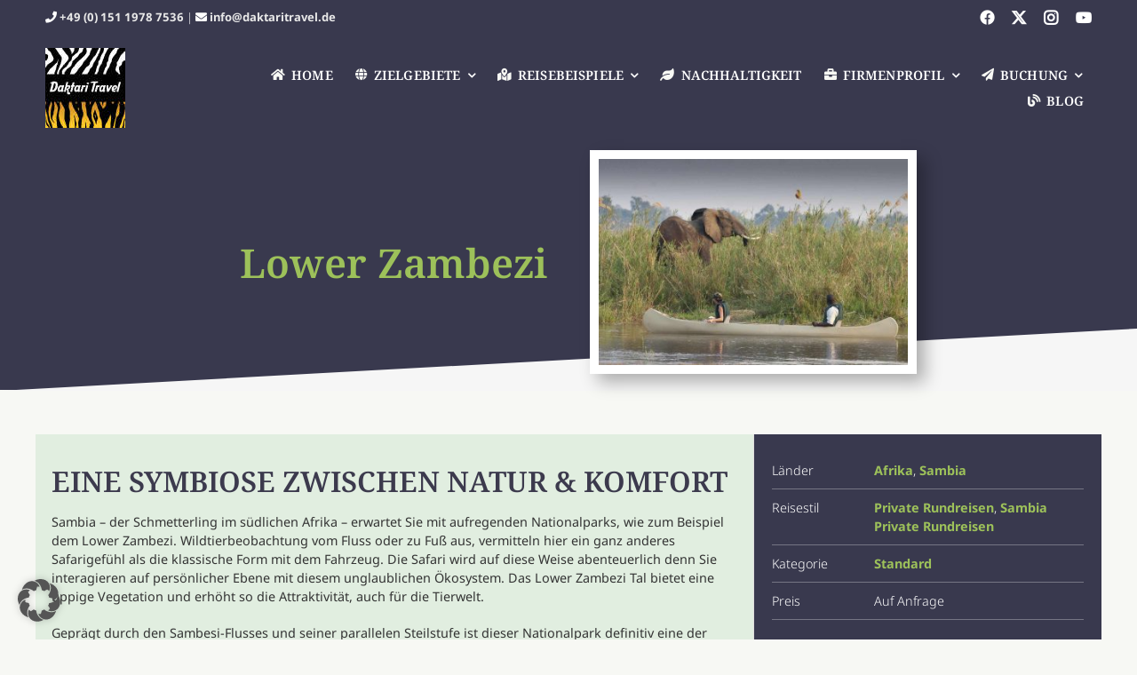

--- FILE ---
content_type: text/html; charset=UTF-8
request_url: https://daktaritravel.de/reise/lower-zambezi-natur-und-komfort/
body_size: 44452
content:
<!DOCTYPE html> <html class="avada-html-layout-wide avada-html-header-position-top avada-is-100-percent-template" lang="de" prefix="og: http://ogp.me/ns# fb: http://ogp.me/ns/fb#"> <head><link rel="dns-prefetch" href="//fd.cleantalk.org">
<link rel="preload" href="https://daktaritravel.de/wp-content/cache/borlabs_cache/1/js/fb7e5ed3297e0b795b663ad2e06117f8f6994ce5_https.js" as="script">
<link rel="preload" href="https://daktaritravel.de/wp-content/cache/borlabs_cache/1/css/d11310e04f6d8d016bceebea0ee79a0d82fa64f4_https.css" as="style">
<link rel="stylesheet" href="https://daktaritravel.de/wp-content/cache/borlabs_cache/1/css/d11310e04f6d8d016bceebea0ee79a0d82fa64f4_https.css" type="text/css" media="all"> <meta http-equiv="X-UA-Compatible" content="IE=edge" /> <meta http-equiv="Content-Type" content="text/html; charset=utf-8"/> <meta name="viewport" content="width=device-width, initial-scale=1" /> <meta name='robots' content='index, follow, max-image-preview:large, max-snippet:-1, max-video-preview:-1' />   <title>Reisen nach Indien und Afrika von Daktari Travel</title> <meta name="description" content="Der Lower Zambezi Nationalpark ist eine der landschaftlich reizvollsten Wildnis Gebiete, geprägt durch den Fluss und die Berge am Horizont." /> <link rel="canonical" href="https://daktaritravel.de/reise/lower-zambezi-natur-und-komfort/" /> <meta property="og:locale" content="de_DE" /> <meta property="og:type" content="article" /> <meta property="og:title" content="Lower Zambezi nach Indien und Afrika | individuell geplant mit Daktari Travel" /> <meta property="og:description" content="Bei Daktari Travel stellen wir Ihnen Reisen nach Indien, ins südliche Afrika sowie nach Ostafrika ganz individuell zusammen. Wir bringen Ihre Wünsche und unsere über 20jährige Erfahrung zusammen." /> <meta property="og:url" content="https://daktaritravel.de/reise/lower-zambezi-natur-und-komfort/" /> <meta property="og:site_name" content="Daktari Travel" /> <meta property="article:publisher" content="https://www.facebook.com/search/top?q=daktaritravel" /> <meta property="article:modified_time" content="2025-06-30T06:56:29+00:00" /> <meta property="og:image" content="https://daktaritravel.de/wp-content/uploads/2021/08/Sambia-Lower_Zambezi-Lodge-1.jpg" /> <meta property="og:image:width" content="1600" /> <meta property="og:image:height" content="1066" /> <meta property="og:image:type" content="image/jpeg" /> <meta name="twitter:card" content="summary_large_image" /> <meta name="twitter:site" content="@DaktariTravel" /> <meta name="twitter:label1" content="Geschätzte Lesezeit" /> <meta name="twitter:data1" content="2 Minuten" /> <script type="application/ld+json" class="yoast-schema-graph">{"@context":"https://schema.org","@graph":[{"@type":"WebPage","@id":"https://daktaritravel.de/reise/lower-zambezi-natur-und-komfort/","url":"https://daktaritravel.de/reise/lower-zambezi-natur-und-komfort/","name":"Reisen nach Indien und Afrika von Daktari Travel","isPartOf":{"@id":"https://daktaritravel.de/#website"},"primaryImageOfPage":{"@id":"https://daktaritravel.de/reise/lower-zambezi-natur-und-komfort/#primaryimage"},"image":{"@id":"https://daktaritravel.de/reise/lower-zambezi-natur-und-komfort/#primaryimage"},"thumbnailUrl":"https://daktaritravel.de/wp-content/uploads/2021/08/Sambia-Lower_Zambezi-Lodge-1.jpg","datePublished":"2021-08-09T03:03:59+00:00","dateModified":"2025-06-30T06:56:29+00:00","description":"Der Lower Zambezi Nationalpark ist eine der landschaftlich reizvollsten Wildnis Gebiete, geprägt durch den Fluss und die Berge am Horizont.","breadcrumb":{"@id":"https://daktaritravel.de/reise/lower-zambezi-natur-und-komfort/#breadcrumb"},"inLanguage":"de","potentialAction":[{"@type":"ReadAction","target":["https://daktaritravel.de/reise/lower-zambezi-natur-und-komfort/"]}]},{"@type":"ImageObject","inLanguage":"de","@id":"https://daktaritravel.de/reise/lower-zambezi-natur-und-komfort/#primaryimage","url":"https://daktaritravel.de/wp-content/uploads/2021/08/Sambia-Lower_Zambezi-Lodge-1.jpg","contentUrl":"https://daktaritravel.de/wp-content/uploads/2021/08/Sambia-Lower_Zambezi-Lodge-1.jpg","width":1600,"height":1066,"caption":"Lower Zambezi"},{"@type":"BreadcrumbList","@id":"https://daktaritravel.de/reise/lower-zambezi-natur-und-komfort/#breadcrumb","itemListElement":[{"@type":"ListItem","position":1,"name":"Home","item":"https://daktaritravel.de/"},{"@type":"ListItem","position":2,"name":"Reisen","item":"https://daktaritravel.de/reisen/"},{"@type":"ListItem","position":3,"name":"Lower Zambezi"}]},{"@type":"WebSite","@id":"https://daktaritravel.de/#website","url":"https://daktaritravel.de/","name":"Daktari Travel","description":"Natur und fremde Kulturen nachhaltig kennenlernen","publisher":{"@id":"https://daktaritravel.de/#organization"},"alternateName":"Daktari Travel","potentialAction":[{"@type":"SearchAction","target":{"@type":"EntryPoint","urlTemplate":"https://daktaritravel.de/?s={search_term_string}"},"query-input":{"@type":"PropertyValueSpecification","valueRequired":true,"valueName":"search_term_string"}}],"inLanguage":"de"},{"@type":"Organization","@id":"https://daktaritravel.de/#organization","name":"Daktari Travel GMBH","url":"https://daktaritravel.de/","logo":{"@type":"ImageObject","inLanguage":"de","@id":"https://daktaritravel.de/#/schema/logo/image/","url":"https://daktaritravel.de/wp-content/uploads/2021/06/daktari-logo-152x152-1.png","contentUrl":"https://daktaritravel.de/wp-content/uploads/2021/06/daktari-logo-152x152-1.png","width":152,"height":152,"caption":"Daktari Travel GMBH"},"image":{"@id":"https://daktaritravel.de/#/schema/logo/image/"},"sameAs":["https://www.facebook.com/search/top?q=daktaritravel","https://x.com/DaktariTravel"]}]}</script> <link rel='dns-prefetch' href='//fd.cleantalk.org' /> <link rel="alternate" type="application/rss+xml" title="Daktari Travel &raquo; Feed" href="https://daktaritravel.de/feed/" /> <link rel="alternate" type="application/rss+xml" title="Daktari Travel &raquo; Kommentar-Feed" href="https://daktaritravel.de/comments/feed/" /> <link rel="icon" href="https://daktaritravel.de/wp-content/uploads/2021/06/daktari-logo-32x32-1.jpg" type="image/jpeg" /> <link rel="apple-touch-icon" sizes="180x180" href="https://daktaritravel.de/wp-content/uploads/2021/06/daktari-logo-180x180-1.png" type="image/png"> <link rel="icon" sizes="192x192" href="https://daktaritravel.de/wp-content/uploads/2021/06/daktari-logo-120x120-1.png" type="image/png"> <meta name="msapplication-TileImage" content="https://daktaritravel.de/wp-content/uploads/2021/06/daktari-logo-152x152-1.png" type="image/png"> <link rel="alternate" type="application/rss+xml" title="Daktari Travel &raquo; Lower Zambezi-Kommentar-Feed" href="https://daktaritravel.de/reise/lower-zambezi-natur-und-komfort/feed/" /> <link rel="alternate" title="oEmbed (JSON)" type="application/json+oembed" href="https://daktaritravel.de/wp-json/oembed/1.0/embed?url=https%3A%2F%2Fdaktaritravel.de%2Freise%2Flower-zambezi-natur-und-komfort%2F" /> <link rel="alternate" title="oEmbed (XML)" type="text/xml+oembed" href="https://daktaritravel.de/wp-json/oembed/1.0/embed?url=https%3A%2F%2Fdaktaritravel.de%2Freise%2Flower-zambezi-natur-und-komfort%2F&#038;format=xml" /> <meta name="description" content="EINE SYMBIOSE ZWISCHEN NATUR &amp; KOMFORT Sambia – der Schmetterling im südlichen Afrika – erwartet Sie mit aufregenden Nationalparks, wie zum Beispiel dem Lower Zambezi. Wildtierbeobachtung vom Fluss oder zu Fuß aus, vermitteln hier ein ganz anderes Safarigefühl als die klassische Form mit dem Fahrzeug. Die Safari wird auf diese Weise abenteuerlich denn Sie interagieren auf"/> <meta property="og:locale" content="de_DE"/> <meta property="og:type" content="article"/> <meta property="og:site_name" content="Daktari Travel"/> <meta property="og:title" content="Reisen nach Indien und Afrika von Daktari Travel"/> <meta property="og:description" content="EINE SYMBIOSE ZWISCHEN NATUR &amp; KOMFORT Sambia – der Schmetterling im südlichen Afrika – erwartet Sie mit aufregenden Nationalparks, wie zum Beispiel dem Lower Zambezi. Wildtierbeobachtung vom Fluss oder zu Fuß aus, vermitteln hier ein ganz anderes Safarigefühl als die klassische Form mit dem Fahrzeug. Die Safari wird auf diese Weise abenteuerlich denn Sie interagieren auf"/> <meta property="og:url" content="https://daktaritravel.de/reise/lower-zambezi-natur-und-komfort/"/> <meta property="article:modified_time" content="2025-06-30T06:56:29+01:00"/> <meta property="og:image" content="https://daktaritravel.de/wp-content/uploads/2021/08/Sambia-Lower_Zambezi-Lodge-1.jpg"/> <meta property="og:image:width" content="1600"/> <meta property="og:image:height" content="1066"/> <meta property="og:image:type" content="image/jpeg"/> <style id='wp-img-auto-sizes-contain-inline-css' type='text/css'>
img:is([sizes=auto i],[sizes^="auto," i]){contain-intrinsic-size:3000px 1500px}
/*# sourceURL=wp-img-auto-sizes-contain-inline-css */
</style>          <script data-no-optimize="1" data-no-minify="1" data-cfasync="false" type="text/javascript" src="https://daktaritravel.de/wp-content/cache/borlabs-cookie/1/borlabs-cookie-config-de.json.js?ver=3.3.23-117" id="borlabs-cookie-config-js"></script> <script data-no-optimize="1" data-no-minify="1" data-cfasync="false" type="text/javascript" id="borlabs-cookie-config-js-after">
/* <![CDATA[ */
document.addEventListener("DOMContentLoaded", function() {
    const borlabsCookieBoxElement = document.getElementById("BorlabsCookieBox");
    if (borlabsCookieBoxElement && borlabsCookieBoxElement.parentNode !== document.body) {
      document.body.appendChild(borlabsCookieBoxElement);
    }
    const borlabsCookieWidgetElement = document.getElementById("BorlabsCookieWidget");
    if (borlabsCookieWidgetElement && borlabsCookieWidgetElement.parentNode !== document.body) {
      document.body.appendChild(borlabsCookieWidgetElement);
    }
});
//# sourceURL=borlabs-cookie-config-js-after
/* ]]> */
</script> <link rel="https://api.w.org/" href="https://daktaritravel.de/wp-json/" /><link rel="alternate" title="JSON" type="application/json" href="https://daktaritravel.de/wp-json/wp/v2/reise/4896" /><link rel="EditURI" type="application/rsd+xml" title="RSD" href="https://daktaritravel.de/xmlrpc.php?rsd" /> <link rel='shortlink' href='https://daktaritravel.de/?p=4896' /> <script data-borlabs-cookie-script-blocker-id='google-tag-manager' type='text/template'>(function(w,d,s,l,i){w[l]=w[l]||[];w[l].push({'gtm.start':
new Date().getTime(),event:'gtm.js'});var
f=d.getElementsByTagName(s)[0],
j=d.createElement(s),dl=l!='dataLayer'?'&l='+l:'';j.async=true;j.src=
'https://www.googletagmanager.com/gtm.js?id='+i+dl;f.parentNode.insertBefore(j,f);
})(window,document,'script','dataLayer','GTM-KNXX8VG');</script> <style>
    @font-face {
      font-family: 'Noto Sans Georgian Light';
      src: url('/wp-content/uploads/2025/11/NotoSansGeorgian-Light.woff2') format('woff2');
      font-weight: 300;
      font-style: normal;
      font-display: swap; /* Controls font loading behavior */
    }
	@font-face {
      font-family: 'Noto Sans Georgian Regular'; /* A name you choose to use in your CSS */
      src: url('/wp-content/uploads/2025/11/NotoSansGeorgian-Regular.woff2') format('woff2'),
           url('/wp-content/uploads/2025/11/NotoSansGeorgianwdthwght.woff') format('woff');
      font-weight: 400;
      font-style: normal;
      font-display: swap; /* Controls font loading behavior */
    }
	@font-face {
      font-family: 'Noto Serif Georgian Semibold'; /* A name you choose to use in your CSS */
      src: url('/wp-content/uploads/2025/11/NotoSerifGeorgian-SemiBold.woff2') format('woff2');
      font-weight: 600;
      font-style: normal;
      font-display: swap; /* Controls font loading behavior */
    }
	@font-face {
      font-family: 'Noto Sans Georgian Bold'; /* A name you choose to use in your CSS */
      src: url('/wp-content/uploads/2025/12/NotoSansGeorgian-Bold.woff2') format('woff2'),
		  url('/wp-content/uploads/2025/12/NotoSansGeorgian-Bold.woff') format('woff'),
		  url('/wp-content/uploads/2025/12/NotoSansGeorgian-Bold.ttf') format('ttf'),
		  url('/wp-content/uploads/2025/12/NotoSansGeorgian-Bold.eot') format('eot'),
		  url('/wp-content/uploads/2025/12/NotoSansGeorgian-Bold.svg') format('svg');
      font-weight: 600;
      font-style: bold;
      font-display: swap; /* Controls font loading behavior */
    }	
  </style><link rel="preload" href="https://daktaritravel.de/wp-content/themes/Avada/includes/lib/assets/fonts/icomoon/awb-icons.woff" as="font" type="font/woff" crossorigin><link rel="preload" href="//daktaritravel.de/wp-content/themes/Avada/includes/lib/assets/fonts/fontawesome/webfonts/fa-brands-400.woff2" as="font" type="font/woff2" crossorigin><link rel="preload" href="//daktaritravel.de/wp-content/themes/Avada/includes/lib/assets/fonts/fontawesome/webfonts/fa-regular-400.woff2" as="font" type="font/woff2" crossorigin><link rel="preload" href="//daktaritravel.de/wp-content/themes/Avada/includes/lib/assets/fonts/fontawesome/webfonts/fa-solid-900.woff2" as="font" type="font/woff2" crossorigin><style type="text/css" id="css-fb-visibility">@media screen and (max-width: 600px){.fusion-no-small-visibility{display:none !important;}body .sm-text-align-center{text-align:center !important;}body .sm-text-align-left{text-align:left !important;}body .sm-text-align-right{text-align:right !important;}body .sm-text-align-justify{text-align:justify !important;}body .sm-flex-align-center{justify-content:center !important;}body .sm-flex-align-flex-start{justify-content:flex-start !important;}body .sm-flex-align-flex-end{justify-content:flex-end !important;}body .sm-mx-auto{margin-left:auto !important;margin-right:auto !important;}body .sm-ml-auto{margin-left:auto !important;}body .sm-mr-auto{margin-right:auto !important;}body .fusion-absolute-position-small{position:absolute;width:100%;}.awb-sticky.awb-sticky-small{ position: sticky; top: var(--awb-sticky-offset,0); }}@media screen and (min-width: 601px) and (max-width: 960px){.fusion-no-medium-visibility{display:none !important;}body .md-text-align-center{text-align:center !important;}body .md-text-align-left{text-align:left !important;}body .md-text-align-right{text-align:right !important;}body .md-text-align-justify{text-align:justify !important;}body .md-flex-align-center{justify-content:center !important;}body .md-flex-align-flex-start{justify-content:flex-start !important;}body .md-flex-align-flex-end{justify-content:flex-end !important;}body .md-mx-auto{margin-left:auto !important;margin-right:auto !important;}body .md-ml-auto{margin-left:auto !important;}body .md-mr-auto{margin-right:auto !important;}body .fusion-absolute-position-medium{position:absolute;width:100%;}.awb-sticky.awb-sticky-medium{ position: sticky; top: var(--awb-sticky-offset,0); }}@media screen and (min-width: 961px){.fusion-no-large-visibility{display:none !important;}body .lg-text-align-center{text-align:center !important;}body .lg-text-align-left{text-align:left !important;}body .lg-text-align-right{text-align:right !important;}body .lg-text-align-justify{text-align:justify !important;}body .lg-flex-align-center{justify-content:center !important;}body .lg-flex-align-flex-start{justify-content:flex-start !important;}body .lg-flex-align-flex-end{justify-content:flex-end !important;}body .lg-mx-auto{margin-left:auto !important;margin-right:auto !important;}body .lg-ml-auto{margin-left:auto !important;}body .lg-mr-auto{margin-right:auto !important;}body .fusion-absolute-position-large{position:absolute;width:100%;}.awb-sticky.awb-sticky-large{ position: sticky; top: var(--awb-sticky-offset,0); }}</style><script data-no-optimize="1" data-no-minify="1" data-cfasync="false" data-borlabs-cookie-script-blocker-ignore>
if ('0' === '1' && ('0' === '1' || '1' === '1')) {
    window['gtag_enable_tcf_support'] = true;
}
window.dataLayer = window.dataLayer || [];
if (typeof gtag !== 'function') {
    function gtag() {
        dataLayer.push(arguments);
    }
}
gtag('set', 'developer_id.dYjRjMm', true);
if ('0' === '1' || '1' === '1') {
    if (window.BorlabsCookieGoogleConsentModeDefaultSet !== true) {
        let getCookieValue = function (name) {
            return document.cookie.match('(^|;)\\s*' + name + '\\s*=\\s*([^;]+)')?.pop() || '';
        };
        let cookieValue = getCookieValue('borlabs-cookie-gcs');
        let consentsFromCookie = {};
        if (cookieValue !== '') {
            consentsFromCookie = JSON.parse(decodeURIComponent(cookieValue));
        }
        let defaultValues = {
            'ad_storage': 'denied',
            'ad_user_data': 'denied',
            'ad_personalization': 'denied',
            'analytics_storage': 'denied',
            'functionality_storage': 'denied',
            'personalization_storage': 'denied',
            'security_storage': 'denied',
            'wait_for_update': 500,
        };
        gtag('consent', 'default', { ...defaultValues, ...consentsFromCookie });
    }
    window.BorlabsCookieGoogleConsentModeDefaultSet = true;
    let borlabsCookieConsentChangeHandler = function () {
        window.dataLayer = window.dataLayer || [];
        if (typeof gtag !== 'function') { function gtag(){dataLayer.push(arguments);} }

        let getCookieValue = function (name) {
            return document.cookie.match('(^|;)\\s*' + name + '\\s*=\\s*([^;]+)')?.pop() || '';
        };
        let cookieValue = getCookieValue('borlabs-cookie-gcs');
        let consentsFromCookie = {};
        if (cookieValue !== '') {
            consentsFromCookie = JSON.parse(decodeURIComponent(cookieValue));
        }

        consentsFromCookie.analytics_storage = BorlabsCookie.Consents.hasConsent('google-analytics-four') ? 'granted' : 'denied';

        BorlabsCookie.CookieLibrary.setCookie(
            'borlabs-cookie-gcs',
            JSON.stringify(consentsFromCookie),
            BorlabsCookie.Settings.automaticCookieDomainAndPath.value ? '' : BorlabsCookie.Settings.cookieDomain.value,
            BorlabsCookie.Settings.cookiePath.value,
            BorlabsCookie.Cookie.getPluginCookie().expires,
            BorlabsCookie.Settings.cookieSecure.value,
            BorlabsCookie.Settings.cookieSameSite.value
        );
    }
    document.addEventListener('borlabs-cookie-consent-saved', borlabsCookieConsentChangeHandler);
    document.addEventListener('borlabs-cookie-handle-unblock', borlabsCookieConsentChangeHandler);
}
if ('0' === '1') {
    document.addEventListener('borlabs-cookie-after-init', function () {
		window.BorlabsCookie.Unblock.unblockScriptBlockerId('google-analytics-four');
	});
}
</script><script data-no-optimize="1" data-no-minify="1" data-cfasync="false" data-borlabs-cookie-script-blocker-ignore>
    (function () {
        if ('0' === '1' && '1' === '1') {
            window['gtag_enable_tcf_support'] = true;
        }
        window.dataLayer = window.dataLayer || [];
        if (typeof window.gtag !== 'function') {
            window.gtag = function () {
                window.dataLayer.push(arguments);
            };
        }
        gtag('set', 'developer_id.dYjRjMm', true);
        if ('1' === '1') {
            let getCookieValue = function (name) {
                return document.cookie.match('(^|;)\\s*' + name + '\\s*=\\s*([^;]+)')?.pop() || '';
            };
            const gtmRegionsData = '{{ google-tag-manager-cm-regional-defaults }}';
            let gtmRegions = [];
            if (gtmRegionsData !== '\{\{ google-tag-manager-cm-regional-defaults \}\}') {
                gtmRegions = JSON.parse(gtmRegionsData);
            }
            let defaultRegion = null;
            for (let gtmRegionIndex in gtmRegions) {
                let gtmRegion = gtmRegions[gtmRegionIndex];
                if (gtmRegion['google-tag-manager-cm-region'] === '') {
                    defaultRegion = gtmRegion;
                } else {
                    gtag('consent', 'default', {
                        'ad_storage': gtmRegion['google-tag-manager-cm-default-ad-storage'],
                        'ad_user_data': gtmRegion['google-tag-manager-cm-default-ad-user-data'],
                        'ad_personalization': gtmRegion['google-tag-manager-cm-default-ad-personalization'],
                        'analytics_storage': gtmRegion['google-tag-manager-cm-default-analytics-storage'],
                        'functionality_storage': gtmRegion['google-tag-manager-cm-default-functionality-storage'],
                        'personalization_storage': gtmRegion['google-tag-manager-cm-default-personalization-storage'],
                        'security_storage': gtmRegion['google-tag-manager-cm-default-security-storage'],
                        'region': gtmRegion['google-tag-manager-cm-region'].toUpperCase().split(','),
						'wait_for_update': 500,
                    });
                }
            }
            let cookieValue = getCookieValue('borlabs-cookie-gcs');
            let consentsFromCookie = {};
            if (cookieValue !== '') {
                consentsFromCookie = JSON.parse(decodeURIComponent(cookieValue));
            }
            let defaultValues = {
                'ad_storage': defaultRegion === null ? 'denied' : defaultRegion['google-tag-manager-cm-default-ad-storage'],
                'ad_user_data': defaultRegion === null ? 'denied' : defaultRegion['google-tag-manager-cm-default-ad-user-data'],
                'ad_personalization': defaultRegion === null ? 'denied' : defaultRegion['google-tag-manager-cm-default-ad-personalization'],
                'analytics_storage': defaultRegion === null ? 'denied' : defaultRegion['google-tag-manager-cm-default-analytics-storage'],
                'functionality_storage': defaultRegion === null ? 'denied' : defaultRegion['google-tag-manager-cm-default-functionality-storage'],
                'personalization_storage': defaultRegion === null ? 'denied' : defaultRegion['google-tag-manager-cm-default-personalization-storage'],
                'security_storage': defaultRegion === null ? 'denied' : defaultRegion['google-tag-manager-cm-default-security-storage'],
                'wait_for_update': 500,
            };
            gtag('consent', 'default', {...defaultValues, ...consentsFromCookie});
            gtag('set', 'ads_data_redaction', true);
        }

        if ('0' === '1') {
            let url = new URL(window.location.href);

            if ((url.searchParams.has('gtm_debug') && url.searchParams.get('gtm_debug') !== '') || document.cookie.indexOf('__TAG_ASSISTANT=') !== -1 || document.documentElement.hasAttribute('data-tag-assistant-present')) {
                /* GTM block start */
                (function(w,d,s,l,i){w[l]=w[l]||[];w[l].push({'gtm.start':
                        new Date().getTime(),event:'gtm.js'});var f=d.getElementsByTagName(s)[0],
                    j=d.createElement(s),dl=l!='dataLayer'?'&l='+l:'';j.async=true;j.src=
                    'https://www.googletagmanager.com/gtm.js?id='+i+dl;f.parentNode.insertBefore(j,f);
                })(window,document,'script','dataLayer','GTM-KNXX8VG');
                /* GTM block end */
            } else {
                /* GTM block start */
                (function(w,d,s,l,i){w[l]=w[l]||[];w[l].push({'gtm.start':
                        new Date().getTime(),event:'gtm.js'});var f=d.getElementsByTagName(s)[0],
                    j=d.createElement(s),dl=l!='dataLayer'?'&l='+l:'';j.async=true;j.src=
                    'https://daktaritravel.de/wp-content/uploads/borlabs-cookie/' + i + '.js?ver=not-set-yet';f.parentNode.insertBefore(j,f);
                })(window,document,'script','dataLayer','GTM-KNXX8VG');
                /* GTM block end */
            }
        }


        let borlabsCookieConsentChangeHandler = function () {
            window.dataLayer = window.dataLayer || [];
            if (typeof window.gtag !== 'function') {
                window.gtag = function() {
                    window.dataLayer.push(arguments);
                };
            }

            let consents = BorlabsCookie.Cookie.getPluginCookie().consents;

            if ('1' === '1') {
                let gtmConsents = {};
                let customConsents = {};

				let services = BorlabsCookie.Services._services;

				for (let service in services) {
					if (service !== 'borlabs-cookie') {
						customConsents['borlabs_cookie_' + service.replaceAll('-', '_')] = BorlabsCookie.Consents.hasConsent(service) ? 'granted' : 'denied';
					}
				}

                if ('0' === '1') {
                    gtmConsents = {
                        'analytics_storage': BorlabsCookie.Consents.hasConsentForServiceGroup('statistics') === true ? 'granted' : 'denied',
                        'functionality_storage': BorlabsCookie.Consents.hasConsentForServiceGroup('statistics') === true ? 'granted' : 'denied',
                        'personalization_storage': BorlabsCookie.Consents.hasConsentForServiceGroup('marketing') === true ? 'granted' : 'denied',
                        'security_storage': BorlabsCookie.Consents.hasConsentForServiceGroup('statistics') === true ? 'granted' : 'denied',
                    };
                } else {
                    gtmConsents = {
                        'ad_storage': BorlabsCookie.Consents.hasConsentForServiceGroup('marketing') === true ? 'granted' : 'denied',
                        'ad_user_data': BorlabsCookie.Consents.hasConsentForServiceGroup('marketing') === true ? 'granted' : 'denied',
                        'ad_personalization': BorlabsCookie.Consents.hasConsentForServiceGroup('marketing') === true ? 'granted' : 'denied',
                        'analytics_storage': BorlabsCookie.Consents.hasConsentForServiceGroup('statistics') === true ? 'granted' : 'denied',
                        'functionality_storage': BorlabsCookie.Consents.hasConsentForServiceGroup('statistics') === true ? 'granted' : 'denied',
                        'personalization_storage': BorlabsCookie.Consents.hasConsentForServiceGroup('marketing') === true ? 'granted' : 'denied',
                        'security_storage': BorlabsCookie.Consents.hasConsentForServiceGroup('statistics') === true ? 'granted' : 'denied',
                    };
                }
                BorlabsCookie.CookieLibrary.setCookie(
                    'borlabs-cookie-gcs',
                    JSON.stringify(gtmConsents),
                    BorlabsCookie.Settings.automaticCookieDomainAndPath.value ? '' : BorlabsCookie.Settings.cookieDomain.value,
                    BorlabsCookie.Settings.cookiePath.value,
                    BorlabsCookie.Cookie.getPluginCookie().expires,
                    BorlabsCookie.Settings.cookieSecure.value,
                    BorlabsCookie.Settings.cookieSameSite.value
                );
                gtag('consent', 'update', {...gtmConsents, ...customConsents});
            }


            for (let serviceGroup in consents) {
                for (let service of consents[serviceGroup]) {
                    if (!window.BorlabsCookieGtmPackageSentEvents.includes(service) && service !== 'borlabs-cookie') {
                        window.dataLayer.push({
                            event: 'borlabs-cookie-opt-in-' + service,
                        });
                        window.BorlabsCookieGtmPackageSentEvents.push(service);
                    }
                }
            }
            let afterConsentsEvent = document.createEvent('Event');
            afterConsentsEvent.initEvent('borlabs-cookie-google-tag-manager-after-consents', true, true);
            document.dispatchEvent(afterConsentsEvent);
        };
        window.BorlabsCookieGtmPackageSentEvents = [];
        document.addEventListener('borlabs-cookie-consent-saved', borlabsCookieConsentChangeHandler);
        document.addEventListener('borlabs-cookie-handle-unblock', borlabsCookieConsentChangeHandler);
    })();
</script>  <style id='global-styles-inline-css' type='text/css'>
:root{--wp--preset--aspect-ratio--square: 1;--wp--preset--aspect-ratio--4-3: 4/3;--wp--preset--aspect-ratio--3-4: 3/4;--wp--preset--aspect-ratio--3-2: 3/2;--wp--preset--aspect-ratio--2-3: 2/3;--wp--preset--aspect-ratio--16-9: 16/9;--wp--preset--aspect-ratio--9-16: 9/16;--wp--preset--color--black: #000000;--wp--preset--color--cyan-bluish-gray: #abb8c3;--wp--preset--color--white: #ffffff;--wp--preset--color--pale-pink: #f78da7;--wp--preset--color--vivid-red: #cf2e2e;--wp--preset--color--luminous-vivid-orange: #ff6900;--wp--preset--color--luminous-vivid-amber: #fcb900;--wp--preset--color--light-green-cyan: #7bdcb5;--wp--preset--color--vivid-green-cyan: #00d084;--wp--preset--color--pale-cyan-blue: #8ed1fc;--wp--preset--color--vivid-cyan-blue: #0693e3;--wp--preset--color--vivid-purple: #9b51e0;--wp--preset--color--awb-color-1: #ffffff;--wp--preset--color--awb-color-2: #f2f2f2;--wp--preset--color--awb-color-3: #e8e8e8;--wp--preset--color--awb-color-4: #e0dede;--wp--preset--color--awb-color-5: #747474;--wp--preset--color--awb-color-6: #1a80b6;--wp--preset--color--awb-color-7: #105378;--wp--preset--color--awb-color-8: #333333;--wp--preset--color--awb-color-custom-10: rgba(0,0,0,0.3);--wp--preset--color--awb-color-custom-14: #000000;--wp--preset--color--awb-color-custom-18: #9dc15a;--wp--preset--color--awb-color-custom-3: #e1eee0;--wp--preset--color--awb-color-custom-4: #d8cbb7;--wp--preset--color--awb-color-custom-2: #3c3a4d;--wp--preset--color--awb-color-custom-6: #f7f8f4;--wp--preset--gradient--vivid-cyan-blue-to-vivid-purple: linear-gradient(135deg,rgb(6,147,227) 0%,rgb(155,81,224) 100%);--wp--preset--gradient--light-green-cyan-to-vivid-green-cyan: linear-gradient(135deg,rgb(122,220,180) 0%,rgb(0,208,130) 100%);--wp--preset--gradient--luminous-vivid-amber-to-luminous-vivid-orange: linear-gradient(135deg,rgb(252,185,0) 0%,rgb(255,105,0) 100%);--wp--preset--gradient--luminous-vivid-orange-to-vivid-red: linear-gradient(135deg,rgb(255,105,0) 0%,rgb(207,46,46) 100%);--wp--preset--gradient--very-light-gray-to-cyan-bluish-gray: linear-gradient(135deg,rgb(238,238,238) 0%,rgb(169,184,195) 100%);--wp--preset--gradient--cool-to-warm-spectrum: linear-gradient(135deg,rgb(74,234,220) 0%,rgb(151,120,209) 20%,rgb(207,42,186) 40%,rgb(238,44,130) 60%,rgb(251,105,98) 80%,rgb(254,248,76) 100%);--wp--preset--gradient--blush-light-purple: linear-gradient(135deg,rgb(255,206,236) 0%,rgb(152,150,240) 100%);--wp--preset--gradient--blush-bordeaux: linear-gradient(135deg,rgb(254,205,165) 0%,rgb(254,45,45) 50%,rgb(107,0,62) 100%);--wp--preset--gradient--luminous-dusk: linear-gradient(135deg,rgb(255,203,112) 0%,rgb(199,81,192) 50%,rgb(65,88,208) 100%);--wp--preset--gradient--pale-ocean: linear-gradient(135deg,rgb(255,245,203) 0%,rgb(182,227,212) 50%,rgb(51,167,181) 100%);--wp--preset--gradient--electric-grass: linear-gradient(135deg,rgb(202,248,128) 0%,rgb(113,206,126) 100%);--wp--preset--gradient--midnight: linear-gradient(135deg,rgb(2,3,129) 0%,rgb(40,116,252) 100%);--wp--preset--font-size--small: 9px;--wp--preset--font-size--medium: 20px;--wp--preset--font-size--large: 18px;--wp--preset--font-size--x-large: 42px;--wp--preset--font-size--normal: 12px;--wp--preset--font-size--xlarge: 24px;--wp--preset--font-size--huge: 36px;--wp--preset--spacing--20: 0.44rem;--wp--preset--spacing--30: 0.67rem;--wp--preset--spacing--40: 1rem;--wp--preset--spacing--50: 1.5rem;--wp--preset--spacing--60: 2.25rem;--wp--preset--spacing--70: 3.38rem;--wp--preset--spacing--80: 5.06rem;--wp--preset--shadow--natural: 6px 6px 9px rgba(0, 0, 0, 0.2);--wp--preset--shadow--deep: 12px 12px 50px rgba(0, 0, 0, 0.4);--wp--preset--shadow--sharp: 6px 6px 0px rgba(0, 0, 0, 0.2);--wp--preset--shadow--outlined: 6px 6px 0px -3px rgb(255, 255, 255), 6px 6px rgb(0, 0, 0);--wp--preset--shadow--crisp: 6px 6px 0px rgb(0, 0, 0);}:where(.is-layout-flex){gap: 0.5em;}:where(.is-layout-grid){gap: 0.5em;}body .is-layout-flex{display: flex;}.is-layout-flex{flex-wrap: wrap;align-items: center;}.is-layout-flex > :is(*, div){margin: 0;}body .is-layout-grid{display: grid;}.is-layout-grid > :is(*, div){margin: 0;}:where(.wp-block-columns.is-layout-flex){gap: 2em;}:where(.wp-block-columns.is-layout-grid){gap: 2em;}:where(.wp-block-post-template.is-layout-flex){gap: 1.25em;}:where(.wp-block-post-template.is-layout-grid){gap: 1.25em;}.has-black-color{color: var(--wp--preset--color--black) !important;}.has-cyan-bluish-gray-color{color: var(--wp--preset--color--cyan-bluish-gray) !important;}.has-white-color{color: var(--wp--preset--color--white) !important;}.has-pale-pink-color{color: var(--wp--preset--color--pale-pink) !important;}.has-vivid-red-color{color: var(--wp--preset--color--vivid-red) !important;}.has-luminous-vivid-orange-color{color: var(--wp--preset--color--luminous-vivid-orange) !important;}.has-luminous-vivid-amber-color{color: var(--wp--preset--color--luminous-vivid-amber) !important;}.has-light-green-cyan-color{color: var(--wp--preset--color--light-green-cyan) !important;}.has-vivid-green-cyan-color{color: var(--wp--preset--color--vivid-green-cyan) !important;}.has-pale-cyan-blue-color{color: var(--wp--preset--color--pale-cyan-blue) !important;}.has-vivid-cyan-blue-color{color: var(--wp--preset--color--vivid-cyan-blue) !important;}.has-vivid-purple-color{color: var(--wp--preset--color--vivid-purple) !important;}.has-black-background-color{background-color: var(--wp--preset--color--black) !important;}.has-cyan-bluish-gray-background-color{background-color: var(--wp--preset--color--cyan-bluish-gray) !important;}.has-white-background-color{background-color: var(--wp--preset--color--white) !important;}.has-pale-pink-background-color{background-color: var(--wp--preset--color--pale-pink) !important;}.has-vivid-red-background-color{background-color: var(--wp--preset--color--vivid-red) !important;}.has-luminous-vivid-orange-background-color{background-color: var(--wp--preset--color--luminous-vivid-orange) !important;}.has-luminous-vivid-amber-background-color{background-color: var(--wp--preset--color--luminous-vivid-amber) !important;}.has-light-green-cyan-background-color{background-color: var(--wp--preset--color--light-green-cyan) !important;}.has-vivid-green-cyan-background-color{background-color: var(--wp--preset--color--vivid-green-cyan) !important;}.has-pale-cyan-blue-background-color{background-color: var(--wp--preset--color--pale-cyan-blue) !important;}.has-vivid-cyan-blue-background-color{background-color: var(--wp--preset--color--vivid-cyan-blue) !important;}.has-vivid-purple-background-color{background-color: var(--wp--preset--color--vivid-purple) !important;}.has-black-border-color{border-color: var(--wp--preset--color--black) !important;}.has-cyan-bluish-gray-border-color{border-color: var(--wp--preset--color--cyan-bluish-gray) !important;}.has-white-border-color{border-color: var(--wp--preset--color--white) !important;}.has-pale-pink-border-color{border-color: var(--wp--preset--color--pale-pink) !important;}.has-vivid-red-border-color{border-color: var(--wp--preset--color--vivid-red) !important;}.has-luminous-vivid-orange-border-color{border-color: var(--wp--preset--color--luminous-vivid-orange) !important;}.has-luminous-vivid-amber-border-color{border-color: var(--wp--preset--color--luminous-vivid-amber) !important;}.has-light-green-cyan-border-color{border-color: var(--wp--preset--color--light-green-cyan) !important;}.has-vivid-green-cyan-border-color{border-color: var(--wp--preset--color--vivid-green-cyan) !important;}.has-pale-cyan-blue-border-color{border-color: var(--wp--preset--color--pale-cyan-blue) !important;}.has-vivid-cyan-blue-border-color{border-color: var(--wp--preset--color--vivid-cyan-blue) !important;}.has-vivid-purple-border-color{border-color: var(--wp--preset--color--vivid-purple) !important;}.has-vivid-cyan-blue-to-vivid-purple-gradient-background{background: var(--wp--preset--gradient--vivid-cyan-blue-to-vivid-purple) !important;}.has-light-green-cyan-to-vivid-green-cyan-gradient-background{background: var(--wp--preset--gradient--light-green-cyan-to-vivid-green-cyan) !important;}.has-luminous-vivid-amber-to-luminous-vivid-orange-gradient-background{background: var(--wp--preset--gradient--luminous-vivid-amber-to-luminous-vivid-orange) !important;}.has-luminous-vivid-orange-to-vivid-red-gradient-background{background: var(--wp--preset--gradient--luminous-vivid-orange-to-vivid-red) !important;}.has-very-light-gray-to-cyan-bluish-gray-gradient-background{background: var(--wp--preset--gradient--very-light-gray-to-cyan-bluish-gray) !important;}.has-cool-to-warm-spectrum-gradient-background{background: var(--wp--preset--gradient--cool-to-warm-spectrum) !important;}.has-blush-light-purple-gradient-background{background: var(--wp--preset--gradient--blush-light-purple) !important;}.has-blush-bordeaux-gradient-background{background: var(--wp--preset--gradient--blush-bordeaux) !important;}.has-luminous-dusk-gradient-background{background: var(--wp--preset--gradient--luminous-dusk) !important;}.has-pale-ocean-gradient-background{background: var(--wp--preset--gradient--pale-ocean) !important;}.has-electric-grass-gradient-background{background: var(--wp--preset--gradient--electric-grass) !important;}.has-midnight-gradient-background{background: var(--wp--preset--gradient--midnight) !important;}.has-small-font-size{font-size: var(--wp--preset--font-size--small) !important;}.has-medium-font-size{font-size: var(--wp--preset--font-size--medium) !important;}.has-large-font-size{font-size: var(--wp--preset--font-size--large) !important;}.has-x-large-font-size{font-size: var(--wp--preset--font-size--x-large) !important;}
/*# sourceURL=global-styles-inline-css */
</style>                                                                            </head> <body class="wp-singular reise-template-default single single-reise postid-4896 wp-theme-Avada wp-child-theme-Avada-Child-Theme fusion-image-hovers fusion-pagination-sizing fusion-button_type-flat fusion-button_span-no fusion-button_gradient-linear avada-image-rollover-circle-no avada-image-rollover-yes avada-image-rollover-direction-fade fusion-body ltr fusion-sticky-header no-mobile-slidingbar fusion-disable-outline fusion-sub-menu-fade mobile-logo-pos-left layout-wide-mode avada-has-boxed-modal-shadow-none layout-scroll-offset-full avada-has-zero-margin-offset-top fusion-top-header menu-text-align-left mobile-menu-design-modern fusion-show-pagination-text fusion-header-layout-v3 avada-responsive avada-footer-fx-none avada-menu-highlight-style-background fusion-search-form-classic fusion-main-menu-search-dropdown fusion-avatar-square avada-sticky-shrinkage avada-dropdown-styles avada-blog-layout-large avada-blog-archive-layout-grid avada-header-shadow-no avada-menu-icon-position-left avada-has-mainmenu-dropdown-divider avada-has-header-100-width avada-has-pagetitle-bg-full avada-has-pagetitle-bg-parallax avada-has-megamenu-item-divider avada-has-titlebar-bar_and_content avada-has-pagination-padding avada-flyout-menu-direction-fade avada-ec-views-v1" data-awb-post-id="4896"> <noscript><iframe src="https://www.googletagmanager.com/ns.html?id=GTM-KNXX8VG" height="0" width="0" style="display:none;visibility:hidden"></iframe></noscript> <a class="skip-link screen-reader-text" href="#content">Zum Inhalt springen</a> <div id="boxed-wrapper"> <div id="wrapper" class="fusion-wrapper"> <div id="home" style="position:relative;top:-1px;"></div> <div class="fusion-tb-header"><div class="fusion-fullwidth fullwidth-box fusion-builder-row-1 fusion-flex-container hundred-percent-fullwidth non-hundred-percent-height-scrolling fusion-no-small-visibility topbar fusion-custom-z-index" style="--awb-border-radius-top-left:0px;--awb-border-radius-top-right:0px;--awb-border-radius-bottom-right:0px;--awb-border-radius-bottom-left:0px;--awb-z-index:20051;--awb-padding-top:0px;--awb-padding-right:4%;--awb-padding-bottom:0px;--awb-padding-left:4%;--awb-padding-top-small:15px;--awb-padding-right-small:30px;--awb-padding-bottom-small:15px;--awb-padding-left-small:30px;--awb-margin-top:0px;--awb-margin-bottom:0px;--awb-background-color:#39394e;--awb-flex-wrap:wrap;" ><div class="fusion-builder-row fusion-row fusion-flex-align-items-stretch fusion-flex-content-wrap" style="width:104% !important;max-width:104% !important;margin-left: calc(-4% / 2 );margin-right: calc(-4% / 2 );"><div class="fusion-layout-column fusion_builder_column fusion-builder-column-0 fusion-flex-column" style="--awb-padding-top:0px;--awb-padding-bottom:0px;--awb-bg-size:cover;--awb-width-large:50%;--awb-margin-top-large:0px;--awb-spacing-right-large:3.84%;--awb-margin-bottom-large:0px;--awb-spacing-left-large:3.84%;--awb-width-medium:66.666666666667%;--awb-order-medium:2;--awb-spacing-right-medium:2.88%;--awb-spacing-left-medium:2.88%;--awb-width-small:66.666666666667%;--awb-order-small:0;--awb-spacing-right-small:2.88%;--awb-spacing-left-small:2.88%;"><div class="fusion-column-wrapper fusion-column-has-shadow fusion-flex-justify-content-center fusion-content-layout-column"><div class="fusion-text fusion-text-1 topbar-contact" style="--awb-font-size:13px;--awb-line-height:1;--awb-text-color:#ffffff;"><p><i class="fa fa-phone"></i> <a href="tel:+49(0)15119787536">+49 (0) 151 1978 7536</a> | <i class="fa fa-envelope"></i> <a href="mailto:info@daktaritravel.de">info@daktaritravel.de</a></p> </div></div></div><div class="fusion-layout-column fusion_builder_column fusion-builder-column-1 fusion-flex-column" style="--awb-padding-top:0px;--awb-padding-bottom:0px;--awb-bg-size:cover;--awb-width-large:50%;--awb-margin-top-large:0px;--awb-spacing-right-large:3.84%;--awb-margin-bottom-large:0px;--awb-spacing-left-large:3.84%;--awb-width-medium:33.333333333333%;--awb-order-medium:2;--awb-spacing-right-medium:5.76%;--awb-spacing-left-medium:5.76%;--awb-width-small:33.333333333333%;--awb-order-small:0;--awb-spacing-right-small:5.76%;--awb-spacing-left-small:5.76%;"><div class="fusion-column-wrapper fusion-column-has-shadow fusion-flex-justify-content-center fusion-content-layout-column"><div class="fusion-social-links fusion-social-links-1" style="--awb-margin-top:0px;--awb-margin-right:0px;--awb-margin-bottom:0px;--awb-margin-left:0px;--awb-alignment:right;--awb-box-border-top:0px;--awb-box-border-right:0px;--awb-box-border-bottom:0px;--awb-box-border-left:0px;--awb-icon-colors-hover:rgba(190,189,189,0.8);--awb-box-colors-hover:rgba(232,232,232,0.8);--awb-box-border-color:var(--awb-color3);--awb-box-border-color-hover:var(--awb-color4);"><div class="fusion-social-networks color-type-custom"><div class="fusion-social-networks-wrapper"><a class="fusion-social-network-icon fusion-tooltip fusion-facebook fa-facebook fab" style="color:#ffffff;font-size:16px;" data-placement="top" data-title="Facebook" data-toggle="tooltip" title="Facebook" aria-label="facebook" target="_blank" rel="noopener noreferrer" href="https://www.facebook.com/Daktari-Travel-118816728181325/"></a><a class="fusion-social-network-icon fusion-tooltip fusion-twitter awb-icon-twitter" style="color:#ffffff;font-size:16px;" data-placement="top" data-title="X" data-toggle="tooltip" title="X" aria-label="twitter" target="_blank" rel="noopener noreferrer" href="https://twitter.com/daktaritravel"></a><a class="fusion-social-network-icon fusion-tooltip fusion-instagram awb-icon-instagram" style="color:#ffffff;font-size:16px;" data-placement="top" data-title="Instagram" data-toggle="tooltip" title="Instagram" aria-label="instagram" target="_blank" rel="noopener noreferrer" href="https://www.instagram.com/daktaritravel/"></a><a class="fusion-social-network-icon fusion-tooltip fusion-youtube fa-youtube fab" style="color:#ffffff;font-size:16px;" data-placement="top" data-title="YouTube" data-toggle="tooltip" title="YouTube" aria-label="youtube" target="_blank" rel="noopener noreferrer" href="https://youtube.com/channel/UCFka-BdPdXmfyiouFiYl0qQ"></a></div></div></div></div></div></div></div><div class="fusion-fullwidth fullwidth-box fusion-builder-row-2 fusion-flex-container hundred-percent-fullwidth non-hundred-percent-height-scrolling fusion-no-small-visibility fusion-no-medium-visibility fusion-sticky-container fusion-custom-z-index fusion-absolute-container fusion-absolute-position-large" style="--link_hover_color: #9dc15a;--link_color: #ffffff;--awb-border-radius-top-left:0px;--awb-border-radius-top-right:0px;--awb-border-radius-bottom-right:0px;--awb-border-radius-bottom-left:0px;--awb-z-index:20051;--awb-padding-top:15px;--awb-padding-right:4%;--awb-padding-bottom:15px;--awb-padding-left:4%;--awb-padding-top-small:15px;--awb-padding-right-small:30px;--awb-padding-bottom-small:15px;--awb-padding-left-small:30px;--awb-background-color:rgba(255,255,255,0);--awb-sticky-background-color:#39394e !important;--awb-flex-wrap:wrap;" data-transition-offset="100" data-scroll-offset="600" data-sticky-large-visibility="1" ><div class="fusion-builder-row fusion-row fusion-flex-align-items-stretch fusion-flex-content-wrap" style="width:calc( 100% + 10px ) !important;max-width:calc( 100% + 10px ) !important;margin-left: calc(-10px / 2 );margin-right: calc(-10px / 2 );"><div class="fusion-layout-column fusion_builder_column fusion-builder-column-2 fusion_builder_column_1_6 1_6 fusion-flex-column" style="--awb-bg-size:cover;--awb-width-large:16.666666666667%;--awb-margin-top-large:0px;--awb-spacing-right-large:5px;--awb-margin-bottom-large:0px;--awb-spacing-left-large:5px;--awb-width-medium:50%;--awb-order-medium:0;--awb-spacing-right-medium:5px;--awb-spacing-left-medium:5px;--awb-width-small:50%;--awb-order-small:0;--awb-spacing-right-small:5px;--awb-spacing-left-small:5px;"><div class="fusion-column-wrapper fusion-column-has-shadow fusion-flex-justify-content-center fusion-content-layout-column"><div class="fusion-image-element " style="--awb-caption-title-font-family:var(--h2_typography-font-family);--awb-caption-title-font-weight:var(--h2_typography-font-weight);--awb-caption-title-font-style:var(--h2_typography-font-style);--awb-caption-title-size:var(--h2_typography-font-size);--awb-caption-title-transform:var(--h2_typography-text-transform);--awb-caption-title-line-height:var(--h2_typography-line-height);--awb-caption-title-letter-spacing:var(--h2_typography-letter-spacing);"><span class=" has-fusion-standard-logo has-fusion-mobile-logo fusion-imageframe imageframe-none imageframe-1 hover-type-none fusion-animated" data-animationType="fadeIn" data-animationDuration="0.3" data-animationOffset="top-into-view"><a class="fusion-no-lightbox" href="https://daktaritravel.de/" target="_self"><img decoding="async" src="https://daktaritravel.de/wp-content/uploads/2021/06/daktari-logo-90x90-1.jpg" data-orig-src="https://daktaritravel.de/wp-content/uploads/2021/06/daktari-logo-90x90-1.jpg" srcset="data:image/svg+xml,%3Csvg%20xmlns%3D%27http%3A%2F%2Fwww.w3.org%2F2000%2Fsvg%27%20width%3D%2790%27%20height%3D%2790%27%20viewBox%3D%270%200%2090%2090%27%3E%3Crect%20width%3D%2790%27%20height%3D%2790%27%20fill-opacity%3D%220%22%2F%3E%3C%2Fsvg%3E" data-srcset="https://daktaritravel.de/wp-content/uploads/2021/06/daktari-logo-90x90-1.jpg 1x, https://daktaritravel.de/wp-content/uploads/2021/06/daktari-logo-180x180-1.png 2x" style="max-height:90px;height:auto;" retina_url="https://daktaritravel.de/wp-content/uploads/2021/06/daktari-logo-180x180-1.png" width="90" height="90" class="lazyload img-responsive fusion-standard-logo" alt="Daktari Travel Logo" fetchpriority="high" /><img decoding="async" src="https://daktaritravel.de/wp-content/uploads/2021/06/daktari-logo-90x90-1.jpg" data-orig-src="https://daktaritravel.de/wp-content/uploads/2021/07/daktari-mobilelogo-256x64-1.png" srcset="data:image/svg+xml,%3Csvg%20xmlns%3D%27http%3A%2F%2Fwww.w3.org%2F2000%2Fsvg%27%20width%3D%2790%27%20height%3D%2790%27%20viewBox%3D%270%200%2090%2090%27%3E%3Crect%20width%3D%2790%27%20height%3D%2790%27%20fill-opacity%3D%220%22%2F%3E%3C%2Fsvg%3E" data-srcset="https://daktaritravel.de/wp-content/uploads/2021/07/daktari-mobilelogo-256x64-1.png 1x, https://daktaritravel.de/wp-content/uploads/2021/07/daktari-mobilelogo-256x64-1.png 2x" style="max-height:64px;height:auto;" retina_url="https://daktaritravel.de/wp-content/uploads/2021/07/daktari-mobilelogo-256x64-1.png" width="256" height="64" class="lazyload img-responsive fusion-mobile-logo" alt="Daktari Travel Logo" fetchpriority="high" /></a></span></div></div></div><div class="fusion-layout-column fusion_builder_column fusion-builder-column-3 fusion_builder_column_5_6 5_6 fusion-flex-column" style="--awb-bg-size:cover;--awb-width-large:83.333333333333%;--awb-margin-top-large:0px;--awb-spacing-right-large:5px;--awb-margin-bottom-large:0px;--awb-spacing-left-large:5px;--awb-width-medium:50%;--awb-order-medium:2;--awb-spacing-right-medium:5px;--awb-spacing-left-medium:5px;--awb-width-small:50%;--awb-order-small:0;--awb-spacing-right-small:5px;--awb-spacing-left-small:5px;"><div class="fusion-column-wrapper fusion-column-has-shadow fusion-flex-justify-content-center fusion-content-layout-column"><nav class="awb-menu awb-menu_row awb-menu_em-hover mobile-mode-collapse-to-button awb-menu_icons-left awb-menu_dc-yes mobile-trigger-fullwidth-off awb-menu_mobile-toggle mobile-size-full-absolute loading mega-menu-loading awb-menu_desktop awb-menu_dropdown awb-menu_expand-left awb-menu_transition-fade mainmenu" style="--awb-font-size:0.9rem;--awb-text-transform:uppercase;--awb-border-radius-top-left:3px;--awb-border-radius-top-right:3px;--awb-gap:3px;--awb-justify-content:flex-end;--awb-items-padding-right:9px;--awb-items-padding-left:6px;--awb-border-color:rgba(184,184,184,0.15);--awb-color:var(--awb-color1);--awb-letter-spacing:0.01em;--awb-active-color:#9dc15a;--awb-active-bg:#39394e;--awb-submenu-color:var(--awb-custom_color_3);--awb-submenu-bg:var(--awb-custom_color_2);--awb-submenu-sep-color:rgba(216,203,183,0);--awb-submenu-items-padding-top:4px;--awb-submenu-items-padding-bottom:4px;--awb-submenu-border-radius-top-left:3px;--awb-submenu-border-radius-bottom-right:3px;--awb-submenu-border-radius-bottom-left:3px;--awb-submenu-active-bg:rgba(57,57,78,0.9);--awb-submenu-active-color:#9dc15a;--awb-submenu-font-size:0.85rem;--awb-submenu-text-transform:none;--awb-submenu-letter-spacing:0.01em;--awb-submenu-max-width:210px;--awb-icons-size:14;--awb-icons-color:var(--awb-custom_color_6);--awb-icons-hover-color:#9dc15a;--awb-main-justify-content:flex-start;--awb-mobile-nav-button-align-hor:flex-end;--awb-mobile-bg:#39394e;--awb-mobile-color:#ffffff;--awb-mobile-nav-items-height:60;--awb-mobile-active-bg:#786ea1;--awb-mobile-active-color:#9dc15a;--awb-mobile-trigger-font-size:24px;--awb-trigger-padding-top:8px;--awb-trigger-padding-right:8px;--awb-trigger-padding-bottom:8px;--awb-trigger-padding-left:8px;--awb-mobile-trigger-color:#ffffff;--awb-mobile-trigger-background-color:rgba(255,255,255,0);--awb-mobile-nav-trigger-bottom-margin:18px;--awb-mobile-sep-color:rgba(184,184,184,0.4);--awb-mobile-sticky-max-height:3000px;--awb-justify-title:flex-start;--awb-mobile-justify:flex-start;--awb-mobile-caret-left:auto;--awb-mobile-caret-right:0;--awb-fusion-font-family-typography:&quot;Noto Serif Georgian Semibold WOFF2&quot;;--awb-fusion-font-style-typography:normal;--awb-fusion-font-weight-typography:400;--awb-fusion-font-family-submenu-typography:&quot;Noto Sans Georgian Light&quot;;--awb-fusion-font-style-submenu-typography:normal;--awb-fusion-font-weight-submenu-typography:400;--awb-fusion-font-family-mobile-typography:inherit;--awb-fusion-font-style-mobile-typography:normal;--awb-fusion-font-weight-mobile-typography:400;" aria-label="Main Menu" data-breakpoint="960" data-count="0" data-transition-type="fade" data-transition-time="300" data-expand="left"><button type="button" class="awb-menu__m-toggle awb-menu__m-toggle_no-text" aria-expanded="false" aria-controls="menu-main-menu"><span class="awb-menu__m-toggle-inner"><span class="collapsed-nav-text"><span class="screen-reader-text">Toggle Navigation</span></span><span class="awb-menu__m-collapse-icon awb-menu__m-collapse-icon_no-text"><span class="awb-menu__m-collapse-icon-open awb-menu__m-collapse-icon-open_no-text fa-align-right fas"></span><span class="awb-menu__m-collapse-icon-close awb-menu__m-collapse-icon-close_no-text fa-align-left fas"></span></span></span></button><ul id="menu-main-menu" class="fusion-menu awb-menu__main-ul awb-menu__main-ul_row"><li id="menu-item-1157" class="menu-item menu-item-type-post_type menu-item-object-page menu-item-home menu-item-1157 awb-menu__li awb-menu__main-li awb-menu__main-li_regular" data-item-id="1157"><span class="awb-menu__main-background-default awb-menu__main-background-default_fade"></span><span class="awb-menu__main-background-active awb-menu__main-background-active_fade"></span><a href="https://daktaritravel.de/" class="awb-menu__main-a awb-menu__main-a_regular fusion-flex-link"><span class="awb-menu__i awb-menu__i_main fusion-megamenu-icon"><i class="glyphicon fa-home fas" aria-hidden="true"></i></span><span class="menu-text">Home</span></a></li><li id="menu-item-9217" class="menu-item menu-item-type-post_type menu-item-object-page menu-item-has-children menu-item-9217 awb-menu__li awb-menu__main-li awb-menu__main-li_regular fusion-megamenu-menu " data-item-id="9217"><span class="awb-menu__main-background-default awb-menu__main-background-default_fade"></span><span class="awb-menu__main-background-active awb-menu__main-background-active_fade"></span><a href="https://daktaritravel.de/zielgebiete/" class="awb-menu__main-a awb-menu__main-a_regular fusion-flex-link"><span class="awb-menu__i awb-menu__i_main fusion-megamenu-icon"><i class="glyphicon fa-globe fas" aria-hidden="true"></i></span><span class="menu-text">Zielgebiete</span><span class="awb-menu__open-nav-submenu-hover"></span></a><button type="button" aria-label="Open submenu of Zielgebiete" aria-expanded="false" class="awb-menu__open-nav-submenu_mobile awb-menu__open-nav-submenu_main"></button><div class="fusion-megamenu-wrapper fusion-columns-4 columns-per-row-4 columns-4 col-span-12 fusion-megamenu-fullwidth"><div class="row"><div class="fusion-megamenu-holder lazyload" style="width:100vw;" data-width="100vw"><ul class="fusion-megamenu fusion-megamenu-sitewidth" style="margin: 0 auto;width: 100%;max-width: 1200px;"><li id="menu-item-11516" class="menu-item menu-item-type-custom menu-item-object-custom menu-item-11516 awb-menu__li fusion-megamenu-submenu fusion-megamenu-columns-4 col-lg-3 col-md-3 col-sm-3" ><div class='fusion-megamenu-title'><span class="awb-justify-title"><img decoding="async" src="data:image/svg+xml,%3Csvg%20xmlns%3D%27http%3A%2F%2Fwww.w3.org%2F2000%2Fsvg%27%20width%3D%27238%27%20height%3D%27316%27%20viewBox%3D%270%200%20238%20316%27%3E%3Crect%20width%3D%27238%27%20height%3D%27316%27%20fill-opacity%3D%220%22%2F%3E%3C%2Fsvg%3E" data-orig-src="https://daktaritravel.de/wp-content/uploads/2021/07/Botswana_Savuti_Loewin-@bruce_taylor.jpg" class="lazyload menuimage" alt="Lion, Copyright - Bruce Taylor" width="238px" height="316px" /></span></div></li><li id="menu-item-2487" class="menu-item menu-item-type-custom menu-item-object-custom menu-item-has-children menu-item-2487 awb-menu__li fusion-megamenu-submenu fusion-megamenu-columns-4 col-lg-3 col-md-3 col-sm-3" ><div class='fusion-megamenu-title'><span class="awb-justify-title">Afrika</span></div><ul class="sub-menu deep-level"><li id="menu-item-13307" class="menu-item menu-item-type-post_type menu-item-object-page menu-item-13307 awb-menu__li" ><a href="https://daktaritravel.de/zielgebiete/botswana/" class="awb-menu__sub-a"><span><span class="fusion-megamenu-bullet"></span>Botswana</span></a></li><li id="menu-item-13306" class="menu-item menu-item-type-post_type menu-item-object-page menu-item-13306 awb-menu__li" ><a href="https://daktaritravel.de/zielgebiete/kenia/" class="awb-menu__sub-a"><span><span class="fusion-megamenu-bullet"></span>Kenia</span></a></li><li id="menu-item-13305" class="menu-item menu-item-type-post_type menu-item-object-page menu-item-13305 awb-menu__li" ><a href="https://daktaritravel.de/zielgebiete/malawi/" class="awb-menu__sub-a"><span><span class="fusion-megamenu-bullet"></span>Malawi</span></a></li><li id="menu-item-13308" class="menu-item menu-item-type-post_type menu-item-object-page menu-item-13308 awb-menu__li" ><a href="https://daktaritravel.de/zielgebiete/namibia/" class="awb-menu__sub-a"><span><span class="fusion-megamenu-bullet"></span>Namibia</span></a></li><li id="menu-item-13491" class="menu-item menu-item-type-post_type menu-item-object-page menu-item-13491 awb-menu__li" ><a href="https://daktaritravel.de/zielgebiete/mosambik/" class="awb-menu__sub-a"><span><span class="fusion-megamenu-bullet"></span>Mosambik</span></a></li><li id="menu-item-13492" class="menu-item menu-item-type-post_type menu-item-object-page menu-item-13492 awb-menu__li" ><a href="https://daktaritravel.de/zielgebiete/ruanda/" class="awb-menu__sub-a"><span><span class="fusion-megamenu-bullet"></span>Ruanda</span></a></li><li id="menu-item-13313" class="menu-item menu-item-type-post_type menu-item-object-page menu-item-13313 awb-menu__li" ><a href="https://daktaritravel.de/zielgebiete/sambia/" class="awb-menu__sub-a"><span><span class="fusion-megamenu-bullet"></span>Sambia</span></a></li><li id="menu-item-13493" class="menu-item menu-item-type-post_type menu-item-object-page menu-item-13493 awb-menu__li" ><a href="https://daktaritravel.de/zielgebiete/simbabwe/" class="awb-menu__sub-a"><span><span class="fusion-megamenu-bullet"></span>Simbabwe</span></a></li><li id="menu-item-13494" class="menu-item menu-item-type-post_type menu-item-object-page menu-item-13494 awb-menu__li" ><a href="https://daktaritravel.de/zielgebiete/suedafrika/" class="awb-menu__sub-a"><span><span class="fusion-megamenu-bullet"></span>Südafrika</span></a></li><li id="menu-item-13322" class="menu-item menu-item-type-post_type menu-item-object-page menu-item-13322 awb-menu__li" ><a href="https://daktaritravel.de/zielgebiete/tansania/" class="awb-menu__sub-a"><span><span class="fusion-megamenu-bullet"></span>Tansania</span></a></li><li id="menu-item-13495" class="menu-item menu-item-type-post_type menu-item-object-page menu-item-13495 awb-menu__li" ><a href="https://daktaritravel.de/zielgebiete/uganda/" class="awb-menu__sub-a"><span><span class="fusion-megamenu-bullet"></span>Uganda</span></a></li></ul></li><li id="menu-item-2488" class="menu-item menu-item-type-custom menu-item-object-custom menu-item-has-children menu-item-2488 awb-menu__li fusion-megamenu-submenu fusion-megamenu-columns-4 col-lg-3 col-md-3 col-sm-3" ><div class='fusion-megamenu-title'><span class="awb-justify-title">Asien</span></div><ul class="sub-menu deep-level"><li id="menu-item-7418" class="menu-item menu-item-type-post_type menu-item-object-page menu-item-7418 awb-menu__li" ><a href="https://daktaritravel.de/zielgebiete/bhutan/" class="awb-menu__sub-a"><span><span class="fusion-megamenu-bullet"></span>Bhutan</span></a></li><li id="menu-item-2497" class="menu-item menu-item-type-post_type menu-item-object-page menu-item-has-children menu-item-2497 awb-menu__li" ><a href="https://daktaritravel.de/zielgebiete/indien/" class="awb-menu__sub-a"><span><span class="fusion-megamenu-bullet"></span>Indien</span><span class="awb-menu__open-nav-submenu-hover"></span></a><button type="button" aria-label="Open submenu of Indien" aria-expanded="false" class="awb-menu__open-nav-submenu_mobile awb-menu__open-nav-submenu_sub"></button><ul class="sub-menu deep-level"><li id="menu-item-10434" class="sublevel-menu menu-item menu-item-type-taxonomy menu-item-object-reise_kategorie menu-item-10434 awb-menu__li" data-classes="sublevel-menu"><a href="https://daktaritravel.de/reise_kategorie/indien-rajasthan/" class="awb-menu__sub-a"><span><span class="fusion-megamenu-bullet"></span>Nordindien mit Rajasthan<span class="awb-menu__description">Indien Rundreisen durch Nordindien die Rajasthan beinhalten</span></span></a></li><li id="menu-item-10435" class="sublevel-menu menu-item menu-item-type-taxonomy menu-item-object-reise_kategorie menu-item-10435 awb-menu__li" data-classes="sublevel-menu"><a href="https://daktaritravel.de/reise_kategorie/indien-goldenes-dreieck/" class="awb-menu__sub-a"><span><span class="fusion-megamenu-bullet"></span>Indien Goldenes Dreieck<span class="awb-menu__description">Indiens Goldenes Dreieck, Delhi, Agra, Jaipur ist Bestandteil einiger unserer  Rundreisen durch das nördliche Indien</span></span></a></li><li id="menu-item-11745" class="sublevel-menu menu-item menu-item-type-taxonomy menu-item-object-reise_kategorie menu-item-11745 awb-menu__li" data-classes="sublevel-menu"><a href="https://daktaritravel.de/reise_kategorie/suedindien-mit-kerala/" class="awb-menu__sub-a"><span><span class="fusion-megamenu-bullet"></span>Südindien von Kerala bis Tamil Nadu<span class="awb-menu__description">Südindien umfasst die Nachbarstaaten Kerala und Karnataka im Westen sowie Andra Pradesh und Tamil Nadu im Osten. Bekannte Orte sind hier Kochi, Hampi, Bengalore, Hyderabad, Chennai und Pondicherry.</span></span></a></li><li id="menu-item-10236" class="sublevel-menu menu-item menu-item-type-taxonomy menu-item-object-reise_kategorie menu-item-10236 awb-menu__li" data-classes="sublevel-menu"><a href="https://daktaritravel.de/reise_kategorie/tiger-safari-indien/" class="awb-menu__sub-a"><span><span class="fusion-megamenu-bullet"></span>Indien Tiger Safaris</span></a></li><li id="menu-item-10860" class="sublevel-menu menu-item menu-item-type-taxonomy menu-item-object-reise_kategorie menu-item-10860 awb-menu__li" data-classes="sublevel-menu"><a href="https://daktaritravel.de/reise_kategorie/himalaya-und-nordostindien/" class="awb-menu__sub-a"><span><span class="fusion-megamenu-bullet"></span>Himalaya und Nordostindien<span class="awb-menu__description">Reisen in die Regionen des indischen Himalaya, nach Westindien und nach Südindien</span></span></a></li><li id="menu-item-10217" class="sublevel-menu menu-item menu-item-type-taxonomy menu-item-object-reise_kategorie menu-item-10217 awb-menu__li" data-classes="sublevel-menu"><a href="https://daktaritravel.de/reise_kategorie/indien-ayurveda-und-wellness/" class="awb-menu__sub-a"><span><span class="fusion-megamenu-bullet"></span>Wellness u. Ayurveda</span></a></li><li id="menu-item-11746" class="sublevel-menu menu-item menu-item-type-taxonomy menu-item-object-reise_kategorie menu-item-11746 awb-menu__li" data-classes="sublevel-menu"><a href="https://daktaritravel.de/reise_kategorie/indien-abseits-bekannter-routen/" class="awb-menu__sub-a"><span><span class="fusion-megamenu-bullet"></span>Indien abseits der bekannten Routen<span class="awb-menu__description">Hier haben wir einige Beispiele Regionen jenseits der klassischen Reiserouten ausgewählt. Diese weniger bereisten Regionen in Indien bieten viele authentische Reiseerlebnisse.</span></span></a></li></ul></li></ul></li><li id="menu-item-2489" class="menu-item menu-item-type-custom menu-item-object-custom menu-item-has-children menu-item-2489 awb-menu__li fusion-megamenu-submenu fusion-megamenu-columns-4 col-lg-3 col-md-3 col-sm-3" ><div class='fusion-megamenu-title'><span class="awb-justify-title">Tropische Inseln</span></div><ul class="sub-menu deep-level"><li id="menu-item-2496" class="menu-item menu-item-type-post_type menu-item-object-page menu-item-2496 awb-menu__li" ><a href="https://daktaritravel.de/zielgebiete/andamanen/" class="awb-menu__sub-a"><span><span class="fusion-megamenu-bullet"></span>Andamanen</span></a></li><li id="menu-item-11813" class="menu-item menu-item-type-post_type menu-item-object-reise menu-item-11813 awb-menu__li" ><a href="https://daktaritravel.de/reise/lakshadweep-indiens-geheime-inselwelt/" class="awb-menu__sub-a"><span><span class="fusion-megamenu-bullet"></span>Lakshadweep – Indiens geheime Inselwelt</span></a></li><li id="menu-item-9853" class="menu-item menu-item-type-post_type menu-item-object-reise menu-item-9853 awb-menu__li" ><a href="https://daktaritravel.de/reise/mafia-island/" class="awb-menu__sub-a"><span><span class="fusion-megamenu-bullet"></span>Mafia Island</span></a></li><li id="menu-item-9942" class="menu-item menu-item-type-post_type menu-item-object-reise menu-item-9942 awb-menu__li" ><a href="https://daktaritravel.de/reise/pemba-island/" class="awb-menu__sub-a"><span><span class="fusion-megamenu-bullet"></span>Pemba Island</span></a></li><li id="menu-item-13315" class="menu-item menu-item-type-post_type menu-item-object-reise menu-item-13315 awb-menu__li" ><a href="https://daktaritravel.de/reise/sansibar-afrikanisch-arabisches-inselleben/" class="awb-menu__sub-a"><span><span class="fusion-megamenu-bullet"></span>Sansibar</span></a></li><li id="menu-item-10681" class="menu-item menu-item-type-post_type menu-item-object-page menu-item-10681 awb-menu__li" ><a href="https://daktaritravel.de/zielgebiete/sao-tome-und-principe/" class="awb-menu__sub-a"><span><span class="fusion-megamenu-bullet"></span>Sao Tomé und Principe</span></a></li></ul></li></ul></div><div style="clear:both;"></div></div></div></li><li id="menu-item-1159" class="menu-item menu-item-type-custom menu-item-object-custom menu-item-has-children menu-item-1159 awb-menu__li awb-menu__main-li awb-menu__main-li_regular fusion-megamenu-menu " data-item-id="1159"><span class="awb-menu__main-background-default awb-menu__main-background-default_fade"></span><span class="awb-menu__main-background-active awb-menu__main-background-active_fade"></span><a href="#" class="awb-menu__main-a awb-menu__main-a_regular fusion-flex-link"><span class="awb-menu__i awb-menu__i_main fusion-megamenu-icon"><i class="glyphicon fa-map-marked-alt fas" aria-hidden="true"></i></span><span class="menu-text">Reisebeispiele</span><span class="awb-menu__open-nav-submenu-hover"></span></a><button type="button" aria-label="Open submenu of Reisebeispiele" aria-expanded="false" class="awb-menu__open-nav-submenu_mobile awb-menu__open-nav-submenu_main"></button><div class="fusion-megamenu-wrapper fusion-columns-4 columns-per-row-4 columns-4 col-span-12 fusion-megamenu-fullwidth"><div class="row"><div class="fusion-megamenu-holder lazyload" style="width:100vw;" data-width="100vw"><ul class="fusion-megamenu fusion-megamenu-sitewidth" style="margin: 0 auto;width: 100%;max-width: 1200px;"><li id="menu-item-2344" class="menu-item menu-item-type-custom menu-item-object-custom menu-item-has-children menu-item-2344 awb-menu__li fusion-megamenu-submenu fusion-megamenu-columns-4 col-lg-3 col-md-3 col-sm-3" ><div class='fusion-megamenu-title'><span class="awb-justify-title">Private Rundreisen</span></div><ul class="sub-menu deep-level"><li id="menu-item-3993" class="menu-item menu-item-type-custom menu-item-object-custom menu-item-3993 awb-menu__li" ><a href="#" class="awb-menu__sub-a"><span><span class="fusion-megamenu-bullet"></span><img decoding="async" src="data:image/svg+xml,%3Csvg%20xmlns%3D%27http%3A%2F%2Fwww.w3.org%2F2000%2Fsvg%27%20width%3D%27300%27%20height%3D%27240%27%20viewBox%3D%270%200%20300%20240%27%3E%3Crect%20width%3D%27300%27%20height%3D%27240%27%20fill-opacity%3D%220%22%2F%3E%3C%2Fsvg%3E" data-orig-src="https://daktaritravel.de/wp-content/uploads/2021/07/megamenu-individuelle-angebote.jpg" alt="Privatreisen" class="lazyload menuimage" width="300px" height="240px" alt="Private Rundreisen" /></span></a></li><li id="menu-item-4161" class="menu-item menu-item-type-taxonomy menu-item-object-reisestil menu-item-4161 awb-menu__li" ><a href="https://daktaritravel.de/reisestil/botswana-privatreisen/" class="awb-menu__sub-a"><span><span class="fusion-megamenu-bullet"></span>Botswana</span></a></li><li id="menu-item-4164" class="menu-item menu-item-type-taxonomy menu-item-object-reisestil menu-item-4164 awb-menu__li" ><a href="https://daktaritravel.de/reisestil/kenia-privatreisen/" class="awb-menu__sub-a"><span><span class="fusion-megamenu-bullet"></span>Kenia</span></a></li><li id="menu-item-4260" class="menu-item menu-item-type-taxonomy menu-item-object-reisestil menu-item-4260 awb-menu__li" ><a href="https://daktaritravel.de/reisestil/malawi-privatreisen/" class="awb-menu__sub-a"><span><span class="fusion-megamenu-bullet"></span>Malawi</span></a></li><li id="menu-item-4535" class="menu-item menu-item-type-taxonomy menu-item-object-reisestil menu-item-4535 awb-menu__li" ><a href="https://daktaritravel.de/reisestil/mosambik-privatreisen/" class="awb-menu__sub-a"><span><span class="fusion-megamenu-bullet"></span>Mosambik</span></a></li><li id="menu-item-4765" class="menu-item menu-item-type-taxonomy menu-item-object-reisestil menu-item-4765 awb-menu__li" ><a href="https://daktaritravel.de/reisestil/namibia-privatreisen/" class="awb-menu__sub-a"><span><span class="fusion-megamenu-bullet"></span>Namibia</span></a></li><li id="menu-item-6047" class="menu-item menu-item-type-taxonomy menu-item-object-reisestil menu-item-6047 awb-menu__li" ><a href="https://daktaritravel.de/reisestil/ruanda-privatreisen/" class="awb-menu__sub-a"><span><span class="fusion-megamenu-bullet"></span>Ruanda</span></a></li><li id="menu-item-5161" class="menu-item menu-item-type-taxonomy menu-item-object-reisestil current-reise-ancestor current-menu-parent current-reise-parent menu-item-5161 awb-menu__li" ><a href="https://daktaritravel.de/reisestil/sambia-privatreisen/" class="awb-menu__sub-a"><span><span class="fusion-megamenu-bullet"></span>Sambia</span></a></li><li id="menu-item-5933" class="menu-item menu-item-type-taxonomy menu-item-object-reisestil menu-item-5933 awb-menu__li" ><a href="https://daktaritravel.de/reisestil/suedafrika-privatreisen/" class="awb-menu__sub-a"><span><span class="fusion-megamenu-bullet"></span>Südafrika</span></a></li><li id="menu-item-5927" class="menu-item menu-item-type-taxonomy menu-item-object-reisestil menu-item-5927 awb-menu__li" ><a href="https://daktaritravel.de/reisestil/tansania-privatreisen/" class="awb-menu__sub-a"><span><span class="fusion-megamenu-bullet"></span>Tansania</span></a></li><li id="menu-item-5928" class="menu-item menu-item-type-taxonomy menu-item-object-reisestil menu-item-5928 awb-menu__li" ><a href="https://daktaritravel.de/reisestil/uganda-privatreisen/" class="awb-menu__sub-a"><span><span class="fusion-megamenu-bullet"></span>Uganda</span></a></li><li id="menu-item-6878" class="menu-item menu-item-type-taxonomy menu-item-object-reisestil menu-item-6878 awb-menu__li" ><a href="https://daktaritravel.de/reisestil/indien-privatreisen/" class="awb-menu__sub-a"><span><span class="fusion-megamenu-bullet"></span>Indien</span></a></li><li id="menu-item-10688" class="menu-item menu-item-type-taxonomy menu-item-object-reisestil menu-item-10688 awb-menu__li" ><a href="https://daktaritravel.de/reisestil/sao-tome-und-principe-privatreisen/" class="awb-menu__sub-a"><span><span class="fusion-megamenu-bullet"></span>Sao Tomé und Principe</span></a></li></ul></li><li id="menu-item-11296" class="menu-item menu-item-type-custom menu-item-object-custom menu-item-has-children menu-item-11296 awb-menu__li fusion-megamenu-submenu fusion-megamenu-columns-4 col-lg-3 col-md-3 col-sm-3" ><div class='fusion-megamenu-title'><span class="awb-justify-title">Gruppenreisen</span></div><ul class="sub-menu deep-level"><li id="menu-item-11309" class="menu-item menu-item-type-custom menu-item-object-custom menu-item-11309 awb-menu__li" ><a href="#" class="awb-menu__sub-a"><span><span class="fusion-megamenu-bullet"></span><img decoding="async" src="data:image/svg+xml,%3Csvg%20xmlns%3D%27http%3A%2F%2Fwww.w3.org%2F2000%2Fsvg%27%20width%3D%27300%27%20height%3D%27240%27%20viewBox%3D%270%200%20300%20240%27%3E%3Crect%20width%3D%27300%27%20height%3D%27240%27%20fill-opacity%3D%220%22%2F%3E%3C%2Fsvg%3E" data-orig-src="https://daktaritravel.de/wp-content/uploads/2021/07/megamenu-gruppenreisen-Sudafrika-Sunway_Drakensberg.jpg" alt="Gruppenreisen" class="lazyload menuimage" width="300px" height="240px" alt="Gruppenreisen" /></span></a></li><li id="menu-item-11305" class="menu-item menu-item-type-post_type menu-item-object-reise menu-item-11305 awb-menu__li" ><a href="https://daktaritravel.de/reise/botswana-leopard-safari/" class="awb-menu__sub-a"><span><span class="fusion-megamenu-bullet"></span>Botswana Leopard Safari</span></a></li><li id="menu-item-11306" class="menu-item menu-item-type-post_type menu-item-object-reise menu-item-11306 awb-menu__li" ><a href="https://daktaritravel.de/reise/botswana-wildside-camping-safari/" class="awb-menu__sub-a"><span><span class="fusion-megamenu-bullet"></span>Botswana Wildside Camping Safari</span></a></li><li id="menu-item-11308" class="menu-item menu-item-type-post_type menu-item-object-reise menu-item-11308 awb-menu__li" ><a href="https://daktaritravel.de/reise/campingsafari-buffalo-trail/" class="awb-menu__sub-a"><span><span class="fusion-megamenu-bullet"></span>Campingsafari Buffalo Trail (Botswana)</span></a></li><li id="menu-item-11307" class="menu-item menu-item-type-post_type menu-item-object-reise menu-item-11307 awb-menu__li" ><a href="https://daktaritravel.de/reise/durch-die-kalahari/" class="awb-menu__sub-a"><span><span class="fusion-megamenu-bullet"></span>Durch die Kalahari (Botswana)</span></a></li><li id="menu-item-11303" class="menu-item menu-item-type-post_type menu-item-object-reise menu-item-11303 awb-menu__li" ><a href="https://daktaritravel.de/reise/klassisches-namibia/" class="awb-menu__sub-a"><span><span class="fusion-megamenu-bullet"></span>Klassisches Namibia</span></a></li><li id="menu-item-11304" class="menu-item menu-item-type-post_type menu-item-object-reise menu-item-11304 awb-menu__li" ><a href="https://daktaritravel.de/reise/namibia-abenteuer-rundreise/" class="awb-menu__sub-a"><span><span class="fusion-megamenu-bullet"></span>Namibia Abenteuer Rundreise</span></a></li><li id="menu-item-11300" class="menu-item menu-item-type-post_type menu-item-object-reise menu-item-11300 awb-menu__li" ><a href="https://daktaritravel.de/reise/die-grossen-tierwanderungen-in-sambia/" class="awb-menu__sub-a"><span><span class="fusion-megamenu-bullet"></span>Die großen Tierwanderungen in Sambia</span></a></li><li id="menu-item-11301" class="menu-item menu-item-type-post_type menu-item-object-reise menu-item-11301 awb-menu__li" ><a href="https://daktaritravel.de/reise/sambia-wandersafari/" class="awb-menu__sub-a"><span><span class="fusion-megamenu-bullet"></span>Sambia Wandersafari</span></a></li><li id="menu-item-11299" class="menu-item menu-item-type-post_type menu-item-object-reise menu-item-11299 awb-menu__li" ><a href="https://daktaritravel.de/reise/durch-malawi-sambia-und-mosambik-auf-den-spuren-der-handelsroute/" class="awb-menu__sub-a"><span><span class="fusion-megamenu-bullet"></span>Spuren der Handelsroute <br>(Mosambik + Simbabwe + Südafrika)</span></a></li><li id="menu-item-11302" class="menu-item menu-item-type-post_type menu-item-object-reise menu-item-11302 awb-menu__li" ><a href="https://daktaritravel.de/reise/urspruengliches-afrika/" class="awb-menu__sub-a"><span><span class="fusion-megamenu-bullet"></span>Ursprüngliches Afrika (Sambia)</span></a></li><li id="menu-item-11297" class="menu-item menu-item-type-post_type menu-item-object-reise menu-item-11297 awb-menu__li" ><a href="https://daktaritravel.de/reise/uganda-und-ruanda/" class="awb-menu__sub-a"><span><span class="fusion-megamenu-bullet"></span>Uganda und Ruanda</span></a></li><li id="menu-item-11298" class="menu-item menu-item-type-post_type menu-item-object-reise menu-item-11298 awb-menu__li" ><a href="https://daktaritravel.de/reise/das-beste-von-uganda/" class="awb-menu__sub-a"><span><span class="fusion-megamenu-bullet"></span>Das Beste von Uganda</span></a></li></ul></li><li id="menu-item-2348" class="menu-item menu-item-type-custom menu-item-object-custom menu-item-has-children menu-item-2348 awb-menu__li fusion-megamenu-submenu fusion-megamenu-columns-4 col-lg-3 col-md-3 col-sm-3" ><div class='fusion-megamenu-title'><span class="awb-justify-title">Flusskreuzfahrten</span></div><ul class="sub-menu deep-level"><li id="menu-item-2554" class="menu-item menu-item-type-custom menu-item-object-custom menu-item-2554 awb-menu__li" ><a href="#" class="awb-menu__sub-a"><span><span class="fusion-megamenu-bullet"></span><img class="lazyload" decoding="async" src="data:image/svg+xml,%3Csvg%20xmlns%3D%27http%3A%2F%2Fwww.w3.org%2F2000%2Fsvg%27%20width%3D%27300%27%20height%3D%27240%27%20viewBox%3D%270%200%20300%20240%27%3E%3Crect%20width%3D%27300%27%20height%3D%27240%27%20fill-opacity%3D%220%22%2F%3E%3C%2Fsvg%3E" data-orig-src="https://daktaritravel.de/wp-content/uploads/2021/07/megamenu-Flusskreuzfahrt-Indien-Assam.jpg" width="300px" height="240px" alt="Flusskreuzfahrten" /></span></a></li><li id="menu-item-6876" class="menu-item menu-item-type-taxonomy menu-item-object-reisestil menu-item-6876 awb-menu__li" ><a href="https://daktaritravel.de/reisestil/indien-flusskreuzfahrten/" class="awb-menu__sub-a"><span><span class="fusion-megamenu-bullet"></span>Indien</span></a></li></ul></li><li id="menu-item-2345" class="menu-item menu-item-type-custom menu-item-object-custom menu-item-has-children menu-item-2345 awb-menu__li fusion-megamenu-submenu fusion-megamenu-columns-4 col-lg-3 col-md-3 col-sm-3" ><div class='fusion-megamenu-title'><span class="awb-justify-title">Selbstfahrer Rundreisen</span></div><ul class="sub-menu deep-level"><li id="menu-item-2555" class="menu-item menu-item-type-custom menu-item-object-custom menu-item-2555 awb-menu__li" ><a href="#" class="awb-menu__sub-a"><span><span class="fusion-megamenu-bullet"></span><img decoding="async" src="data:image/svg+xml,%3Csvg%20xmlns%3D%27http%3A%2F%2Fwww.w3.org%2F2000%2Fsvg%27%20width%3D%27300%27%20height%3D%27240%27%20viewBox%3D%270%200%20300%20240%27%3E%3Crect%20width%3D%27300%27%20height%3D%27240%27%20fill-opacity%3D%220%22%2F%3E%3C%2Fsvg%3E" data-orig-src="https://daktaritravel.de/wp-content/uploads/2021/07/megamenu-Selbstfahrer-Malawi.jpg" class="lazyload menuimage" width="300px" height="240px" alt="Selbstfahrer RundReisen" /></span></a></li><li id="menu-item-4162" class="menu-item menu-item-type-taxonomy menu-item-object-reisestil menu-item-4162 awb-menu__li" ><a href="https://daktaritravel.de/reisestil/botswana-selbstfahrerreisen/" class="awb-menu__sub-a"><span><span class="fusion-megamenu-bullet"></span>Botswana</span></a></li><li id="menu-item-4262" class="menu-item menu-item-type-taxonomy menu-item-object-reisestil menu-item-4262 awb-menu__li" ><a href="https://daktaritravel.de/reisestil/malawi-selbstfahrerreisen/" class="awb-menu__sub-a"><span><span class="fusion-megamenu-bullet"></span>Malawi</span></a></li><li id="menu-item-4766" class="menu-item menu-item-type-taxonomy menu-item-object-reisestil menu-item-4766 awb-menu__li" ><a href="https://daktaritravel.de/reisestil/namibia-selbstfahrerreisen/" class="awb-menu__sub-a"><span><span class="fusion-megamenu-bullet"></span>Namibia</span></a></li><li id="menu-item-5162" class="menu-item menu-item-type-taxonomy menu-item-object-reisestil menu-item-5162 awb-menu__li" ><a href="https://daktaritravel.de/reisestil/sambia-selbstfahrerreisen/" class="awb-menu__sub-a"><span><span class="fusion-megamenu-bullet"></span>Sambia</span></a></li><li id="menu-item-5931" class="menu-item menu-item-type-taxonomy menu-item-object-reisestil menu-item-5931 awb-menu__li" ><a href="https://daktaritravel.de/reisestil/suedafrika-selbstfahrerreisen/" class="awb-menu__sub-a"><span><span class="fusion-megamenu-bullet"></span>Südafrika</span></a></li><li id="menu-item-5929" class="menu-item menu-item-type-taxonomy menu-item-object-reisestil menu-item-5929 awb-menu__li" ><a href="https://daktaritravel.de/reisestil/tansania-selbstfahrerreisen/" class="awb-menu__sub-a"><span><span class="fusion-megamenu-bullet"></span>Tansania</span></a></li><li id="menu-item-11233" class="menu-item menu-item-type-taxonomy menu-item-object-reisestil menu-item-11233 awb-menu__li" ><a href="https://daktaritravel.de/reisestil/uganda-selbstfahrerreisen/" class="awb-menu__sub-a"><span><span class="fusion-megamenu-bullet"></span>Uganda</span></a></li></ul></li></ul></div><div style="clear:both;"></div></div></div></li><li id="menu-item-2043" class="menu-item menu-item-type-post_type menu-item-object-page menu-item-2043 awb-menu__li awb-menu__main-li awb-menu__main-li_regular" data-item-id="2043"><span class="awb-menu__main-background-default awb-menu__main-background-default_fade"></span><span class="awb-menu__main-background-active awb-menu__main-background-active_fade"></span><a href="https://daktaritravel.de/firmenprofil/nachhaltigkeit/" class="awb-menu__main-a awb-menu__main-a_regular fusion-flex-link"><span class="awb-menu__i awb-menu__i_main fusion-megamenu-icon"><i class="glyphicon fa-leaf fas" aria-hidden="true"></i></span><span class="menu-text">Nachhaltigkeit</span></a></li><li id="menu-item-2181" class="menu-item menu-item-type-custom menu-item-object-custom menu-item-has-children menu-item-2181 awb-menu__li awb-menu__main-li awb-menu__main-li_regular" data-item-id="2181"><span class="awb-menu__main-background-default awb-menu__main-background-default_fade"></span><span class="awb-menu__main-background-active awb-menu__main-background-active_fade"></span><a href="#" class="awb-menu__main-a awb-menu__main-a_regular fusion-flex-link"><span class="awb-menu__i awb-menu__i_main fusion-megamenu-icon"><i class="glyphicon fa-briefcase fas" aria-hidden="true"></i></span><span class="menu-text">Firmenprofil</span><span class="awb-menu__open-nav-submenu-hover"></span></a><button type="button" aria-label="Open submenu of Firmenprofil" aria-expanded="false" class="awb-menu__open-nav-submenu_mobile awb-menu__open-nav-submenu_main"></button><ul class="awb-menu__sub-ul awb-menu__sub-ul_main"><li id="menu-item-2335" class="menu-item menu-item-type-post_type menu-item-object-page menu-item-2335 awb-menu__li awb-menu__sub-li" ><a href="https://daktaritravel.de/firmenprofil/ueber-uns/" class="awb-menu__sub-a"><span>Über Uns</span></a></li><li id="menu-item-2343" class="menu-item menu-item-type-post_type menu-item-object-page menu-item-2343 awb-menu__li awb-menu__sub-li" ><a href="https://daktaritravel.de/kontakt/abonnieren-sie-unseren-newsletter/" class="awb-menu__sub-a"><span>Newsletter</span></a></li><li id="menu-item-1713" class="menu-item menu-item-type-post_type menu-item-object-page menu-item-1713 awb-menu__li awb-menu__sub-li" ><a href="https://daktaritravel.de/datenschutz/" class="awb-menu__sub-a"><span>Datenschutz</span></a></li><li id="menu-item-1723" class="menu-item menu-item-type-post_type menu-item-object-page menu-item-1723 awb-menu__li awb-menu__sub-li" ><a href="https://daktaritravel.de/daktari-travel-impressum/" class="awb-menu__sub-a"><span>Impressum</span></a></li></ul></li><li id="menu-item-7357" class="menu-item menu-item-type-custom menu-item-object-custom menu-item-has-children menu-item-7357 awb-menu__li awb-menu__main-li awb-menu__main-li_regular" data-item-id="7357"><span class="awb-menu__main-background-default awb-menu__main-background-default_fade"></span><span class="awb-menu__main-background-active awb-menu__main-background-active_fade"></span><a href="#" class="awb-menu__main-a awb-menu__main-a_regular fusion-flex-link"><span class="awb-menu__i awb-menu__i_main fusion-megamenu-icon"><i class="glyphicon fa-paper-plane fas" aria-hidden="true"></i></span><span class="menu-text">Buchung</span><span class="awb-menu__open-nav-submenu-hover"></span></a><button type="button" aria-label="Open submenu of Buchung" aria-expanded="false" class="awb-menu__open-nav-submenu_mobile awb-menu__open-nav-submenu_main"></button><ul class="awb-menu__sub-ul awb-menu__sub-ul_main"><li id="menu-item-2113" class="menu-item menu-item-type-post_type menu-item-object-page menu-item-2113 awb-menu__li awb-menu__sub-li" ><a href="https://daktaritravel.de/firmenprofil/allgemeine-geschaftsbedingungen/" class="awb-menu__sub-a"><span>Allgemeine Geschäftsbedingungen</span></a></li><li id="menu-item-1938" class="menu-item menu-item-type-post_type menu-item-object-page menu-item-1938 awb-menu__li awb-menu__sub-li" ><a href="https://daktaritravel.de/anfragen-zu-einer-reise/" class="awb-menu__sub-a"><span>Anfragen zu einer Reise</span></a></li><li id="menu-item-1790" class="menu-item menu-item-type-post_type menu-item-object-page menu-item-1790 awb-menu__li awb-menu__sub-li" ><a href="https://daktaritravel.de/reiseversicherung/" class="awb-menu__sub-a"><span>Reiseversicherung</span></a></li><li id="menu-item-11475" class="menu-item menu-item-type-post_type menu-item-object-page menu-item-11475 awb-menu__li awb-menu__sub-li" ><a href="https://daktaritravel.de/faq/" class="awb-menu__sub-a"><span>FAQ</span></a></li><li id="menu-item-1158" class="menu-item menu-item-type-post_type menu-item-object-page menu-item-1158 awb-menu__li awb-menu__sub-li" ><a href="https://daktaritravel.de/kontakt/" class="awb-menu__sub-a"><span>Kontakt</span></a></li></ul></li><li id="menu-item-1154" class="menu-item menu-item-type-post_type menu-item-object-page menu-item-1154 awb-menu__li awb-menu__main-li awb-menu__main-li_regular" data-item-id="1154"><span class="awb-menu__main-background-default awb-menu__main-background-default_fade"></span><span class="awb-menu__main-background-active awb-menu__main-background-active_fade"></span><a href="https://daktaritravel.de/blog-beitraege/" class="awb-menu__main-a awb-menu__main-a_regular fusion-flex-link"><span class="awb-menu__i awb-menu__i_main fusion-megamenu-icon"><i class="glyphicon fa-blog fas" aria-hidden="true"></i></span><span class="menu-text">Blog</span></a></li></ul></nav></div></div></div></div><div class="fusion-fullwidth fullwidth-box fusion-builder-row-3 fusion-flex-container has-pattern-background has-mask-background hundred-percent-fullwidth non-hundred-percent-height-scrolling fusion-no-large-visibility mobileheader fusion-custom-z-index fusion-absolute-container fusion-absolute-position-small fusion-absolute-position-medium fusion-absolute-position-large" style="--link_hover_color: #9dc15a;--link_color: #ffffff;--awb-border-radius-top-left:0px;--awb-border-radius-top-right:0px;--awb-border-radius-bottom-right:0px;--awb-border-radius-bottom-left:0px;--awb-z-index:20051;--awb-padding-top-small:15px;--awb-padding-right-small:30px;--awb-padding-bottom-small:15px;--awb-padding-left-small:30px;--awb-background-color:#39394e;--awb-flex-wrap:wrap;" ><div class="fusion-builder-row fusion-row fusion-flex-align-items-center fusion-flex-content-wrap" style="width:calc( 100% + 10px ) !important;max-width:calc( 100% + 10px ) !important;margin-left: calc(-10px / 2 );margin-right: calc(-10px / 2 );"><div class="fusion-layout-column fusion_builder_column fusion-builder-column-4 fusion_builder_column_1_4 1_4 fusion-flex-column" style="--awb-bg-size:cover;--awb-width-large:25%;--awb-margin-top-large:0px;--awb-spacing-right-large:5px;--awb-margin-bottom-large:0px;--awb-spacing-left-large:5px;--awb-width-medium:50%;--awb-order-medium:0;--awb-spacing-right-medium:5px;--awb-spacing-left-medium:5px;--awb-width-small:50%;--awb-order-small:0;--awb-spacing-right-small:5px;--awb-spacing-left-small:5px;"><div class="fusion-column-wrapper fusion-column-has-shadow fusion-flex-justify-content-center fusion-content-layout-column"><div class="fusion-image-element " style="--awb-caption-title-font-family:var(--h2_typography-font-family);--awb-caption-title-font-weight:var(--h2_typography-font-weight);--awb-caption-title-font-style:var(--h2_typography-font-style);--awb-caption-title-size:var(--h2_typography-font-size);--awb-caption-title-transform:var(--h2_typography-text-transform);--awb-caption-title-line-height:var(--h2_typography-line-height);--awb-caption-title-letter-spacing:var(--h2_typography-letter-spacing);"><span class=" has-fusion-standard-logo has-fusion-mobile-logo fusion-imageframe imageframe-none imageframe-2 hover-type-none fusion-animated" data-animationType="fadeIn" data-animationDuration="0.3" data-animationOffset="top-into-view"><a class="fusion-no-lightbox" href="https://daktaritravel.de/" target="_self"><img decoding="async" src="https://daktaritravel.de/wp-content/uploads/2021/06/daktari-logo-90x90-1.jpg" data-orig-src="https://daktaritravel.de/wp-content/uploads/2021/06/daktari-logo-90x90-1.jpg" srcset="data:image/svg+xml,%3Csvg%20xmlns%3D%27http%3A%2F%2Fwww.w3.org%2F2000%2Fsvg%27%20width%3D%2790%27%20height%3D%2790%27%20viewBox%3D%270%200%2090%2090%27%3E%3Crect%20width%3D%2790%27%20height%3D%2790%27%20fill-opacity%3D%220%22%2F%3E%3C%2Fsvg%3E" data-srcset="https://daktaritravel.de/wp-content/uploads/2021/06/daktari-logo-90x90-1.jpg 1x, https://daktaritravel.de/wp-content/uploads/2021/06/daktari-logo-180x180-1.png 2x" style="max-height:90px;height:auto;" retina_url="https://daktaritravel.de/wp-content/uploads/2021/06/daktari-logo-180x180-1.png" width="90" height="90" class="lazyload img-responsive fusion-standard-logo" alt="Daktari Travel Logo" /><img decoding="async" src="https://daktaritravel.de/wp-content/uploads/2021/06/daktari-logo-90x90-1.jpg" data-orig-src="https://daktaritravel.de/wp-content/uploads/2021/07/daktari-mobilelogo-256x64-1.png" srcset="data:image/svg+xml,%3Csvg%20xmlns%3D%27http%3A%2F%2Fwww.w3.org%2F2000%2Fsvg%27%20width%3D%2790%27%20height%3D%2790%27%20viewBox%3D%270%200%2090%2090%27%3E%3Crect%20width%3D%2790%27%20height%3D%2790%27%20fill-opacity%3D%220%22%2F%3E%3C%2Fsvg%3E" data-srcset="https://daktaritravel.de/wp-content/uploads/2021/07/daktari-mobilelogo-256x64-1.png 1x, https://daktaritravel.de/wp-content/uploads/2021/07/daktari-mobilelogo-256x64-1.png 2x" style="max-height:64px;height:auto;" retina_url="https://daktaritravel.de/wp-content/uploads/2021/07/daktari-mobilelogo-256x64-1.png" width="256" height="64" class="lazyload img-responsive fusion-mobile-logo" alt="Daktari Travel Logo" /></a></span></div></div></div><div class="fusion-layout-column fusion_builder_column fusion-builder-column-5 fusion_builder_column_3_4 3_4 fusion-flex-column" style="--awb-bg-size:cover;--awb-width-large:75%;--awb-margin-top-large:0px;--awb-spacing-right-large:5px;--awb-margin-bottom-large:0px;--awb-spacing-left-large:5px;--awb-width-medium:50%;--awb-order-medium:2;--awb-spacing-right-medium:5px;--awb-spacing-left-medium:5px;--awb-width-small:50%;--awb-order-small:0;--awb-spacing-right-small:5px;--awb-spacing-left-small:5px;"><div class="fusion-column-wrapper fusion-column-has-shadow fusion-flex-justify-content-center fusion-content-layout-column"><nav class="awb-menu awb-menu_column awb-menu_em-click mobile-mode-collapse-to-button awb-menu_icons-left awb-menu_dc-yes mobile-trigger-fullwidth-off awb-menu_mobile-toggle awb-menu_indent-left mobile-size-full-absolute loading mega-menu-loading awb-menu_desktop awb-menu_dropdown awb-menu_expand-right awb-menu_transition-fade" style="--awb-font-size:14px;--awb-text-transform:uppercase;--awb-border-radius-top-left:3px;--awb-border-radius-top-right:3px;--awb-border-radius-bottom-right:3px;--awb-border-radius-bottom-left:3px;--awb-align-items:center;--awb-justify-content:flex-end;--awb-items-padding-right:9px;--awb-items-padding-left:6px;--awb-border-color:rgba(68,68,68,0.5);--awb-color:#ffffff;--awb-active-color:#9dc15a;--awb-active-bg:#39394e;--awb-submenu-color:#ffffff;--awb-submenu-bg:#39394e;--awb-submenu-sep-color:rgba(114,114,114,0.5);--awb-submenu-items-padding-bottom:9px;--awb-submenu-active-bg:rgba(57,57,78,0.9);--awb-submenu-active-color:#9dc15a;--awb-submenu-text-transform:none;--awb-icons-size:14;--awb-icons-color:#ffffff;--awb-icons-hover-color:#9dc15a;--awb-main-justify-content:flex-start;--awb-mobile-nav-button-align-hor:flex-end;--awb-mobile-bg:#39394e;--awb-mobile-color:#ffffff;--awb-mobile-nav-items-height:60;--awb-mobile-active-bg:#786ea1;--awb-mobile-active-color:#9dc15a;--awb-mobile-trigger-font-size:24px;--awb-trigger-padding-top:8px;--awb-trigger-padding-right:8px;--awb-trigger-padding-bottom:8px;--awb-trigger-padding-left:8px;--awb-mobile-trigger-color:#ffffff;--awb-mobile-trigger-background-color:rgba(255,255,255,0);--awb-mobile-nav-trigger-bottom-margin:18px;--awb-mobile-sep-color:rgba(184,184,184,0.4);--awb-mobile-justify:flex-start;--awb-mobile-caret-left:auto;--awb-mobile-caret-right:0;--awb-fusion-font-family-typography:inherit;--awb-fusion-font-style-typography:normal;--awb-fusion-font-weight-typography:400;--awb-fusion-font-family-submenu-typography:inherit;--awb-fusion-font-style-submenu-typography:normal;--awb-fusion-font-weight-submenu-typography:400;--awb-fusion-font-family-mobile-typography:inherit;--awb-fusion-font-style-mobile-typography:normal;--awb-fusion-font-weight-mobile-typography:400;" aria-label="Mobile Menu" data-breakpoint="960" data-count="1" data-transition-type="fade" data-transition-time="300" data-expand="right"><button type="button" class="awb-menu__m-toggle awb-menu__m-toggle_no-text" aria-expanded="false" aria-controls="menu-mobile-menu"><span class="awb-menu__m-toggle-inner"><span class="collapsed-nav-text"><span class="screen-reader-text">Toggle Navigation</span></span><span class="awb-menu__m-collapse-icon awb-menu__m-collapse-icon_no-text"><span class="awb-menu__m-collapse-icon-open awb-menu__m-collapse-icon-open_no-text fa-align-right fas"></span><span class="awb-menu__m-collapse-icon-close awb-menu__m-collapse-icon-close_no-text fa-align-left fas"></span></span></span></button><ul id="menu-mobile-menu" class="fusion-menu awb-menu__main-ul awb-menu__main-ul_column"><li id="menu-item-9218" class="menu-item menu-item-type-post_type menu-item-object-page menu-item-has-children menu-item-9218 awb-menu__li awb-menu__main-li awb-menu__main-li_regular" data-item-id="9218"><span class="awb-menu__main-background-default awb-menu__main-background-default_fade"></span><span class="awb-menu__main-background-active awb-menu__main-background-active_fade"></span><a href="https://daktaritravel.de/zielgebiete/" class="awb-menu__main-a awb-menu__main-a_regular"><span class="menu-text">Zielgebiete</span></a><button type="button" aria-label="Open submenu of Zielgebiete" aria-expanded="false" class="awb-menu__open-nav-submenu_mobile awb-menu__open-nav-submenu_click awb-menu__open-nav-submenu_main"></button><ul class="awb-menu__sub-ul awb-menu__sub-ul_main"><li id="menu-item-2525" class="menu-item menu-item-type-custom menu-item-object-custom menu-item-has-children menu-item-2525 awb-menu__li awb-menu__sub-li" ><a href="#" class="awb-menu__sub-a"><span>Afrika</span></a><button type="button" aria-label="Open submenu of Afrika" aria-expanded="false" class="awb-menu__open-nav-submenu_mobile awb-menu__open-nav-submenu_click awb-menu__open-nav-submenu_sub"></button><ul class="awb-menu__sub-ul awb-menu__sub-ul_grand"><li id="menu-item-13301" class="menu-item menu-item-type-post_type menu-item-object-page menu-item-13301 awb-menu__li awb-menu__sub-li" ><a href="https://daktaritravel.de/zielgebiete/botswana/" class="awb-menu__sub-a"><span>Botswana</span></a></li><li id="menu-item-13300" class="menu-item menu-item-type-post_type menu-item-object-page menu-item-13300 awb-menu__li awb-menu__sub-li" ><a href="https://daktaritravel.de/zielgebiete/kenia/" class="awb-menu__sub-a"><span>Kenia</span></a></li><li id="menu-item-13299" class="menu-item menu-item-type-post_type menu-item-object-page menu-item-13299 awb-menu__li awb-menu__sub-li" ><a href="https://daktaritravel.de/zielgebiete/malawi/" class="awb-menu__sub-a"><span>Malawi</span></a></li><li id="menu-item-13496" class="menu-item menu-item-type-post_type menu-item-object-page menu-item-13496 awb-menu__li awb-menu__sub-li" ><a href="https://daktaritravel.de/zielgebiete/mosambik/" class="awb-menu__sub-a"><span>Mosambik</span></a></li><li id="menu-item-13303" class="menu-item menu-item-type-post_type menu-item-object-page menu-item-13303 awb-menu__li awb-menu__sub-li" ><a href="https://daktaritravel.de/zielgebiete/namibia/" class="awb-menu__sub-a"><span>Namibia</span></a></li><li id="menu-item-13497" class="menu-item menu-item-type-post_type menu-item-object-page menu-item-13497 awb-menu__li awb-menu__sub-li" ><a href="https://daktaritravel.de/zielgebiete/ruanda/" class="awb-menu__sub-a"><span>Ruanda</span></a></li><li id="menu-item-13316" class="menu-item menu-item-type-post_type menu-item-object-page menu-item-13316 awb-menu__li awb-menu__sub-li" ><a href="https://daktaritravel.de/zielgebiete/sambia/" class="awb-menu__sub-a"><span>Sambia</span></a></li><li id="menu-item-13498" class="menu-item menu-item-type-post_type menu-item-object-page menu-item-13498 awb-menu__li awb-menu__sub-li" ><a href="https://daktaritravel.de/zielgebiete/simbabwe/" class="awb-menu__sub-a"><span>Simbabwe</span></a></li><li id="menu-item-13499" class="menu-item menu-item-type-post_type menu-item-object-page menu-item-13499 awb-menu__li awb-menu__sub-li" ><a href="https://daktaritravel.de/zielgebiete/suedafrika/" class="awb-menu__sub-a"><span>Südafrika</span></a></li><li id="menu-item-13320" class="menu-item menu-item-type-post_type menu-item-object-page menu-item-13320 awb-menu__li awb-menu__sub-li" ><a href="https://daktaritravel.de/zielgebiete/tansania/" class="awb-menu__sub-a"><span>Tansania</span></a></li><li id="menu-item-13500" class="menu-item menu-item-type-post_type menu-item-object-page menu-item-13500 awb-menu__li awb-menu__sub-li" ><a href="https://daktaritravel.de/zielgebiete/uganda/" class="awb-menu__sub-a"><span>Uganda</span></a></li></ul></li><li id="menu-item-2526" class="menu-item menu-item-type-custom menu-item-object-custom menu-item-has-children menu-item-2526 awb-menu__li awb-menu__sub-li" ><a href="#" class="awb-menu__sub-a"><span>Asien</span></a><button type="button" aria-label="Open submenu of Asien" aria-expanded="false" class="awb-menu__open-nav-submenu_mobile awb-menu__open-nav-submenu_click awb-menu__open-nav-submenu_sub"></button><ul class="awb-menu__sub-ul awb-menu__sub-ul_grand"><li id="menu-item-7417" class="menu-item menu-item-type-post_type menu-item-object-page menu-item-7417 awb-menu__li awb-menu__sub-li" ><a href="https://daktaritravel.de/zielgebiete/bhutan/" class="awb-menu__sub-a"><span>Bhutan</span></a></li><li id="menu-item-2530" class="menu-item menu-item-type-post_type menu-item-object-page menu-item-has-children menu-item-2530 awb-menu__li awb-menu__sub-li" ><a href="https://daktaritravel.de/zielgebiete/indien/" class="awb-menu__sub-a"><span>Indien</span></a><button type="button" aria-label="Open submenu of Indien" aria-expanded="false" class="awb-menu__open-nav-submenu_mobile awb-menu__open-nav-submenu_click awb-menu__open-nav-submenu_sub"></button><ul class="awb-menu__sub-ul awb-menu__sub-ul_grand"><li id="menu-item-10432" class="menu-item menu-item-type-taxonomy menu-item-object-reise_kategorie menu-item-10432 awb-menu__li awb-menu__sub-li" ><a href="https://daktaritravel.de/reise_kategorie/indien-rajasthan/" class="awb-menu__sub-a"><span>Nordindien mit Rajasthan<span class="awb-menu__description">Indien Rundreisen durch Nordindien die Rajasthan beinhalten</span></span></a></li><li id="menu-item-11743" class="menu-item menu-item-type-taxonomy menu-item-object-reise_kategorie menu-item-11743 awb-menu__li awb-menu__sub-li" ><a href="https://daktaritravel.de/reise_kategorie/suedindien-mit-kerala/" class="awb-menu__sub-a"><span>Südindien von Kerala bis Tamil Nadu<span class="awb-menu__description">Südindien umfasst die Nachbarstaaten Kerala und Karnataka im Westen sowie Andra Pradesh und Tamil Nadu im Osten. Bekannte Orte sind hier Kochi, Hampi, Bengalore, Hyderabad, Chennai und Pondicherry.</span></span></a></li><li id="menu-item-10433" class="menu-item menu-item-type-taxonomy menu-item-object-reise_kategorie menu-item-10433 awb-menu__li awb-menu__sub-li" ><a href="https://daktaritravel.de/reise_kategorie/indien-goldenes-dreieck/" class="awb-menu__sub-a"><span>Indien Goldenes Dreieck<span class="awb-menu__description">Indiens Goldenes Dreieck, Delhi, Agra, Jaipur ist Bestandteil einiger unserer  Rundreisen durch das nördliche Indien</span></span></a></li><li id="menu-item-10239" class="menu-item menu-item-type-taxonomy menu-item-object-reise_kategorie menu-item-10239 awb-menu__li awb-menu__sub-li" ><a href="https://daktaritravel.de/reise_kategorie/tiger-safari-indien/" class="awb-menu__sub-a"><span>Indien Tiger Safaris</span></a></li><li id="menu-item-11744" class="menu-item menu-item-type-taxonomy menu-item-object-reise_kategorie menu-item-11744 awb-menu__li awb-menu__sub-li" ><a href="https://daktaritravel.de/reise_kategorie/himalaya-und-nordostindien/" class="awb-menu__sub-a"><span>Himalaya und Nordostindien<span class="awb-menu__description">Hier finden Sie Reisen in die Regionen der indischen Himalaya Gebiete sowie nach Nordostindien mit West-Bengalen.</span></span></a></li><li id="menu-item-10240" class="menu-item menu-item-type-taxonomy menu-item-object-reise_kategorie menu-item-10240 awb-menu__li awb-menu__sub-li" ><a href="https://daktaritravel.de/reise_kategorie/indien-ayurveda-und-wellness/" class="awb-menu__sub-a"><span>Wellness u. Ayurveda</span></a></li><li id="menu-item-11748" class="menu-item menu-item-type-taxonomy menu-item-object-reise_kategorie menu-item-11748 awb-menu__li awb-menu__sub-li" ><a href="https://daktaritravel.de/reise_kategorie/indien-abseits-bekannter-routen/" class="awb-menu__sub-a"><span>Indien abseits der bekannten Routen<span class="awb-menu__description">Hier haben wir einige Beispiele Regionen jenseits der klassischen Reiserouten ausgewählt. Diese weniger bereisten Regionen in Indien bieten viele authentische Reiseerlebnisse.</span></span></a></li></ul></li></ul></li><li id="menu-item-2527" class="menu-item menu-item-type-custom menu-item-object-custom menu-item-has-children menu-item-2527 awb-menu__li awb-menu__sub-li" ><a href="#" class="awb-menu__sub-a"><span>Tropische Inseln</span></a><button type="button" aria-label="Open submenu of Tropische Inseln" aria-expanded="false" class="awb-menu__open-nav-submenu_mobile awb-menu__open-nav-submenu_click awb-menu__open-nav-submenu_sub"></button><ul class="awb-menu__sub-ul awb-menu__sub-ul_grand"><li id="menu-item-2529" class="menu-item menu-item-type-post_type menu-item-object-page menu-item-2529 awb-menu__li awb-menu__sub-li" ><a href="https://daktaritravel.de/zielgebiete/andamanen/" class="awb-menu__sub-a"><span>Andamanen</span></a></li><li id="menu-item-11812" class="menu-item menu-item-type-post_type menu-item-object-reise menu-item-11812 awb-menu__li awb-menu__sub-li" ><a href="https://daktaritravel.de/reise/lakshadweep-indiens-geheime-inselwelt/" class="awb-menu__sub-a"><span>Lakshadweep – Indiens geheime Inselwelt</span></a></li><li id="menu-item-10684" class="menu-item menu-item-type-post_type menu-item-object-reise menu-item-10684 awb-menu__li awb-menu__sub-li" ><a href="https://daktaritravel.de/reise/mafia-island/" class="awb-menu__sub-a"><span>Mafia Island</span></a></li><li id="menu-item-10683" class="menu-item menu-item-type-post_type menu-item-object-reise menu-item-10683 awb-menu__li awb-menu__sub-li" ><a href="https://daktaritravel.de/reise/pemba-island/" class="awb-menu__sub-a"><span>Pemba Island</span></a></li><li id="menu-item-13317" class="menu-item menu-item-type-post_type menu-item-object-reise menu-item-13317 awb-menu__li awb-menu__sub-li" ><a href="https://daktaritravel.de/reise/sansibar-afrikanisch-arabisches-inselleben/" class="awb-menu__sub-a"><span>Sansibar</span></a></li><li id="menu-item-10682" class="menu-item menu-item-type-post_type menu-item-object-page menu-item-10682 awb-menu__li awb-menu__sub-li" ><a href="https://daktaritravel.de/zielgebiete/sao-tome-und-principe/" class="awb-menu__sub-a"><span>Sao Tomé und Principe</span></a></li></ul></li></ul></li><li id="menu-item-2518" class="menu-item menu-item-type-custom menu-item-object-custom menu-item-has-children menu-item-2518 awb-menu__li awb-menu__main-li awb-menu__main-li_regular" data-item-id="2518"><span class="awb-menu__main-background-default awb-menu__main-background-default_fade"></span><span class="awb-menu__main-background-active awb-menu__main-background-active_fade"></span><a href="#" class="awb-menu__main-a awb-menu__main-a_regular"><span class="menu-text">Reisebeispiele</span></a><button type="button" aria-label="Open submenu of Reisebeispiele" aria-expanded="false" class="awb-menu__open-nav-submenu_mobile awb-menu__open-nav-submenu_click awb-menu__open-nav-submenu_main"></button><ul class="awb-menu__sub-ul awb-menu__sub-ul_main"><li id="menu-item-7175" class="menu-item menu-item-type-custom menu-item-object-custom menu-item-has-children menu-item-7175 awb-menu__li awb-menu__sub-li" ><a href="#" class="awb-menu__sub-a"><span>Private Rundreisen</span></a><button type="button" aria-label="Open submenu of Private Rundreisen" aria-expanded="false" class="awb-menu__open-nav-submenu_mobile awb-menu__open-nav-submenu_click awb-menu__open-nav-submenu_sub"></button><ul class="awb-menu__sub-ul awb-menu__sub-ul_grand"><li id="menu-item-7203" class="menu-item menu-item-type-taxonomy menu-item-object-reisestil menu-item-7203 awb-menu__li awb-menu__sub-li" ><a href="https://daktaritravel.de/reisestil/botswana-privatreisen/" class="awb-menu__sub-a"><span>Botswana Private Rundreisen</span></a></li><li id="menu-item-7205" class="menu-item menu-item-type-taxonomy menu-item-object-reisestil menu-item-7205 awb-menu__li awb-menu__sub-li" ><a href="https://daktaritravel.de/reisestil/kenia-privatreisen/" class="awb-menu__sub-a"><span>Kenia Private Rundreisen</span></a></li><li id="menu-item-7206" class="menu-item menu-item-type-taxonomy menu-item-object-reisestil menu-item-7206 awb-menu__li awb-menu__sub-li" ><a href="https://daktaritravel.de/reisestil/malawi-privatreisen/" class="awb-menu__sub-a"><span>Malawi Private Rundreisen</span></a></li><li id="menu-item-7207" class="menu-item menu-item-type-taxonomy menu-item-object-reisestil menu-item-7207 awb-menu__li awb-menu__sub-li" ><a href="https://daktaritravel.de/reisestil/mosambik-privatreisen/" class="awb-menu__sub-a"><span>Mosambik Private Rundreisen</span></a></li><li id="menu-item-7208" class="menu-item menu-item-type-taxonomy menu-item-object-reisestil menu-item-7208 awb-menu__li awb-menu__sub-li" ><a href="https://daktaritravel.de/reisestil/namibia-privatreisen/" class="awb-menu__sub-a"><span>Namibia Private Rundreisen</span></a></li><li id="menu-item-7209" class="menu-item menu-item-type-taxonomy menu-item-object-reisestil menu-item-7209 awb-menu__li awb-menu__sub-li" ><a href="https://daktaritravel.de/reisestil/ruanda-privatreisen/" class="awb-menu__sub-a"><span>Ruanda Private Rundreisen</span></a></li><li id="menu-item-7210" class="menu-item menu-item-type-taxonomy menu-item-object-reisestil current-reise-ancestor current-menu-parent current-reise-parent menu-item-7210 awb-menu__li awb-menu__sub-li" ><a href="https://daktaritravel.de/reisestil/sambia-privatreisen/" class="awb-menu__sub-a"><span>Sambia Private Rundreisen</span></a></li><li id="menu-item-7211" class="menu-item menu-item-type-taxonomy menu-item-object-reisestil menu-item-7211 awb-menu__li awb-menu__sub-li" ><a href="https://daktaritravel.de/reisestil/suedafrika-privatreisen/" class="awb-menu__sub-a"><span>Südafrika Private Rundreisen</span></a></li><li id="menu-item-7212" class="menu-item menu-item-type-taxonomy menu-item-object-reisestil menu-item-7212 awb-menu__li awb-menu__sub-li" ><a href="https://daktaritravel.de/reisestil/tansania-privatreisen/" class="awb-menu__sub-a"><span>Tansania Private Rundreisen</span></a></li><li id="menu-item-7221" class="menu-item menu-item-type-taxonomy menu-item-object-reisestil menu-item-7221 awb-menu__li awb-menu__sub-li" ><a href="https://daktaritravel.de/reisestil/uganda-privatreisen/" class="awb-menu__sub-a"><span>Uganda Private Rundreisen</span></a></li><li id="menu-item-7204" class="menu-item menu-item-type-taxonomy menu-item-object-reisestil menu-item-7204 awb-menu__li awb-menu__sub-li" ><a href="https://daktaritravel.de/reisestil/indien-privatreisen/" class="awb-menu__sub-a"><span>Indien Private Rundreisen</span></a></li><li id="menu-item-10686" class="menu-item menu-item-type-taxonomy menu-item-object-reisestil menu-item-10686 awb-menu__li awb-menu__sub-li" ><a href="https://daktaritravel.de/reisestil/sao-tome-und-principe-privatreisen/" class="awb-menu__sub-a"><span>Sao Tomé und Principe Private Rundreisen</span></a></li></ul></li><li id="menu-item-11283" class="menu-item menu-item-type-custom menu-item-object-custom menu-item-has-children menu-item-11283 awb-menu__li awb-menu__sub-li" ><a href="#" class="awb-menu__sub-a"><span>Gruppenreisen</span></a><button type="button" aria-label="Open submenu of Gruppenreisen" aria-expanded="false" class="awb-menu__open-nav-submenu_mobile awb-menu__open-nav-submenu_click awb-menu__open-nav-submenu_sub"></button><ul class="awb-menu__sub-ul awb-menu__sub-ul_grand"><li id="menu-item-11284" class="menu-item menu-item-type-post_type menu-item-object-reise menu-item-11284 awb-menu__li awb-menu__sub-li" ><a href="https://daktaritravel.de/reise/botswana-leopard-safari/" class="awb-menu__sub-a"><span>Botswana Leopard Safari</span></a></li><li id="menu-item-11285" class="menu-item menu-item-type-post_type menu-item-object-reise menu-item-11285 awb-menu__li awb-menu__sub-li" ><a href="https://daktaritravel.de/reise/botswana-wildside-camping-safari/" class="awb-menu__sub-a"><span>Botswana Wildside Camping Safari</span></a></li><li id="menu-item-11286" class="menu-item menu-item-type-post_type menu-item-object-reise menu-item-11286 awb-menu__li awb-menu__sub-li" ><a href="https://daktaritravel.de/reise/campingsafari-buffalo-trail/" class="awb-menu__sub-a"><span>Campingsafari Buffalo Trail (Botswana))</span></a></li><li id="menu-item-11287" class="menu-item menu-item-type-post_type menu-item-object-reise menu-item-11287 awb-menu__li awb-menu__sub-li" ><a href="https://daktaritravel.de/reise/durch-die-kalahari/" class="awb-menu__sub-a"><span>Durch die Kalahari (Botswana)</span></a></li><li id="menu-item-11288" class="menu-item menu-item-type-post_type menu-item-object-reise menu-item-11288 awb-menu__li awb-menu__sub-li" ><a href="https://daktaritravel.de/reise/durch-malawi-sambia-und-mosambik-auf-den-spuren-der-handelsroute/" class="awb-menu__sub-a"><span>Spuren der Handelsroute (Mosambik + Simbabwe + Südafrika)</span></a></li><li id="menu-item-11290" class="menu-item menu-item-type-post_type menu-item-object-reise menu-item-11290 awb-menu__li awb-menu__sub-li" ><a href="https://daktaritravel.de/reise/klassisches-namibia/" class="awb-menu__sub-a"><span>Klassisches Namibia</span></a></li><li id="menu-item-11291" class="menu-item menu-item-type-post_type menu-item-object-reise menu-item-11291 awb-menu__li awb-menu__sub-li" ><a href="https://daktaritravel.de/reise/namibia-abenteuer-rundreise/" class="awb-menu__sub-a"><span>Namibia Abenteuer Rundreise</span></a></li><li id="menu-item-11289" class="menu-item menu-item-type-post_type menu-item-object-reise menu-item-11289 awb-menu__li awb-menu__sub-li" ><a href="https://daktaritravel.de/reise/uganda-und-ruanda/" class="awb-menu__sub-a"><span>Uganda und Ruanda</span></a></li><li id="menu-item-11292" class="menu-item menu-item-type-post_type menu-item-object-reise menu-item-11292 awb-menu__li awb-menu__sub-li" ><a href="https://daktaritravel.de/reise/die-grossen-tierwanderungen-in-sambia/" class="awb-menu__sub-a"><span>Die großen Tierwanderungen in Sambia</span></a></li><li id="menu-item-11293" class="menu-item menu-item-type-post_type menu-item-object-reise menu-item-11293 awb-menu__li awb-menu__sub-li" ><a href="https://daktaritravel.de/reise/sambia-wandersafari/" class="awb-menu__sub-a"><span>Sambia Wandersafari</span></a></li><li id="menu-item-11294" class="menu-item menu-item-type-post_type menu-item-object-reise menu-item-11294 awb-menu__li awb-menu__sub-li" ><a href="https://daktaritravel.de/reise/urspruengliches-afrika/" class="awb-menu__sub-a"><span>Ursprüngliches Afrika (Sambia)</span></a></li><li id="menu-item-11295" class="menu-item menu-item-type-post_type menu-item-object-reise menu-item-11295 awb-menu__li awb-menu__sub-li" ><a href="https://daktaritravel.de/reise/das-beste-von-uganda/" class="awb-menu__sub-a"><span>Das Beste von Uganda</span></a></li></ul></li><li id="menu-item-7179" class="menu-item menu-item-type-custom menu-item-object-custom menu-item-has-children menu-item-7179 awb-menu__li awb-menu__sub-li" ><a href="#" class="awb-menu__sub-a"><span>Flusskreuzfahrten</span></a><button type="button" aria-label="Open submenu of Flusskreuzfahrten" aria-expanded="false" class="awb-menu__open-nav-submenu_mobile awb-menu__open-nav-submenu_click awb-menu__open-nav-submenu_sub"></button><ul class="awb-menu__sub-ul awb-menu__sub-ul_grand"><li id="menu-item-7189" class="menu-item menu-item-type-taxonomy menu-item-object-reisestil menu-item-7189 awb-menu__li awb-menu__sub-li" ><a href="https://daktaritravel.de/reisestil/indien-flusskreuzfahrten/" class="awb-menu__sub-a"><span>Indien Flusskreuzfahrten</span></a></li></ul></li><li id="menu-item-7178" class="menu-item menu-item-type-custom menu-item-object-custom menu-item-has-children menu-item-7178 awb-menu__li awb-menu__sub-li" ><a href="#" class="awb-menu__sub-a"><span>Selbstfahrer Rundreisen</span></a><button type="button" aria-label="Open submenu of Selbstfahrer Rundreisen" aria-expanded="false" class="awb-menu__open-nav-submenu_mobile awb-menu__open-nav-submenu_click awb-menu__open-nav-submenu_sub"></button><ul class="awb-menu__sub-ul awb-menu__sub-ul_grand"><li id="menu-item-7213" class="menu-item menu-item-type-taxonomy menu-item-object-reisestil menu-item-7213 awb-menu__li awb-menu__sub-li" ><a href="https://daktaritravel.de/reisestil/botswana-selbstfahrerreisen/" class="awb-menu__sub-a"><span>Botswana Selbstfahrer Rundreisen</span></a></li><li id="menu-item-7215" class="menu-item menu-item-type-taxonomy menu-item-object-reisestil menu-item-7215 awb-menu__li awb-menu__sub-li" ><a href="https://daktaritravel.de/reisestil/malawi-selbstfahrerreisen/" class="awb-menu__sub-a"><span>Malawi Selbstfahrer Rundreisen</span></a></li><li id="menu-item-7217" class="menu-item menu-item-type-taxonomy menu-item-object-reisestil menu-item-7217 awb-menu__li awb-menu__sub-li" ><a href="https://daktaritravel.de/reisestil/namibia-selbstfahrerreisen/" class="awb-menu__sub-a"><span>Namibia Selbstfahrer Rundreisen</span></a></li><li id="menu-item-7218" class="menu-item menu-item-type-taxonomy menu-item-object-reisestil menu-item-7218 awb-menu__li awb-menu__sub-li" ><a href="https://daktaritravel.de/reisestil/sambia-selbstfahrerreisen/" class="awb-menu__sub-a"><span>Sambia Selbstfahrer Rundreisen</span></a></li><li id="menu-item-7219" class="menu-item menu-item-type-taxonomy menu-item-object-reisestil menu-item-7219 awb-menu__li awb-menu__sub-li" ><a href="https://daktaritravel.de/reisestil/suedafrika-selbstfahrerreisen/" class="awb-menu__sub-a"><span>Südafrika Selbstfahrer Rundreisen</span></a></li><li id="menu-item-7220" class="menu-item menu-item-type-taxonomy menu-item-object-reisestil menu-item-7220 awb-menu__li awb-menu__sub-li" ><a href="https://daktaritravel.de/reisestil/tansania-selbstfahrerreisen/" class="awb-menu__sub-a"><span>Tansania Selbstfahrer Rundreisen</span></a></li><li id="menu-item-11235" class="menu-item menu-item-type-taxonomy menu-item-object-reisestil menu-item-11235 awb-menu__li awb-menu__sub-li" ><a href="https://daktaritravel.de/reisestil/uganda-selbstfahrerreisen/" class="awb-menu__sub-a"><span>Uganda Selbstfahrer Rundreisen</span></a></li></ul></li></ul></li><li id="menu-item-2519" class="menu-item menu-item-type-custom menu-item-object-custom menu-item-has-children menu-item-2519 awb-menu__li awb-menu__main-li awb-menu__main-li_regular" data-item-id="2519"><span class="awb-menu__main-background-default awb-menu__main-background-default_fade"></span><span class="awb-menu__main-background-active awb-menu__main-background-active_fade"></span><a href="#" class="awb-menu__main-a awb-menu__main-a_regular"><span class="menu-text">Firmenprofil</span></a><button type="button" aria-label="Open submenu of Firmenprofil" aria-expanded="false" class="awb-menu__open-nav-submenu_mobile awb-menu__open-nav-submenu_click awb-menu__open-nav-submenu_main"></button><ul class="awb-menu__sub-ul awb-menu__sub-ul_main"><li id="menu-item-7230" class="menu-item menu-item-type-post_type menu-item-object-page menu-item-7230 awb-menu__li awb-menu__sub-li" ><a href="https://daktaritravel.de/firmenprofil/ueber-uns/" class="awb-menu__sub-a"><span>Über Uns</span></a></li><li id="menu-item-7238" class="menu-item menu-item-type-post_type menu-item-object-page menu-item-7238 awb-menu__li awb-menu__sub-li" ><a href="https://daktaritravel.de/kontakt/abonnieren-sie-unseren-newsletter/" class="awb-menu__sub-a"><span>Newsletter</span></a></li><li id="menu-item-7231" class="menu-item menu-item-type-post_type menu-item-object-page menu-item-7231 awb-menu__li awb-menu__sub-li" ><a href="https://daktaritravel.de/datenschutz/" class="awb-menu__sub-a"><span>Datenschutz</span></a></li><li id="menu-item-7237" class="menu-item menu-item-type-post_type menu-item-object-page menu-item-7237 awb-menu__li awb-menu__sub-li" ><a href="https://daktaritravel.de/daktari-travel-impressum/" class="awb-menu__sub-a"><span>Impressum</span></a></li></ul></li><li id="menu-item-7236" class="menu-item menu-item-type-post_type menu-item-object-page menu-item-7236 awb-menu__li awb-menu__main-li awb-menu__main-li_regular" data-item-id="7236"><span class="awb-menu__main-background-default awb-menu__main-background-default_fade"></span><span class="awb-menu__main-background-active awb-menu__main-background-active_fade"></span><a href="https://daktaritravel.de/firmenprofil/nachhaltigkeit/" class="awb-menu__main-a awb-menu__main-a_regular"><span class="menu-text">Nachhaltigkeit</span></a></li><li id="menu-item-7229" class="menu-item menu-item-type-custom menu-item-object-custom menu-item-has-children menu-item-7229 awb-menu__li awb-menu__main-li awb-menu__main-li_regular" data-item-id="7229"><span class="awb-menu__main-background-default awb-menu__main-background-default_fade"></span><span class="awb-menu__main-background-active awb-menu__main-background-active_fade"></span><a href="#" class="awb-menu__main-a awb-menu__main-a_regular"><span class="menu-text">Buchung</span></a><button type="button" aria-label="Open submenu of Buchung" aria-expanded="false" class="awb-menu__open-nav-submenu_mobile awb-menu__open-nav-submenu_click awb-menu__open-nav-submenu_main"></button><ul class="awb-menu__sub-ul awb-menu__sub-ul_main"><li id="menu-item-7232" class="menu-item menu-item-type-post_type menu-item-object-page menu-item-7232 awb-menu__li awb-menu__sub-li" ><a href="https://daktaritravel.de/firmenprofil/allgemeine-geschaftsbedingungen/" class="awb-menu__sub-a"><span>Allgemeine Geschäftsbedingungen</span></a></li><li id="menu-item-2521" class="menu-item menu-item-type-post_type menu-item-object-page menu-item-2521 awb-menu__li awb-menu__sub-li" ><a href="https://daktaritravel.de/anfragen-zu-einer-reise/" class="awb-menu__sub-a"><span>Anfragen zu einer Reise</span></a></li><li id="menu-item-7228" class="menu-item menu-item-type-post_type menu-item-object-page menu-item-7228 awb-menu__li awb-menu__sub-li" ><a href="https://daktaritravel.de/reiseversicherung/" class="awb-menu__sub-a"><span>Reiseversicherung</span></a></li><li id="menu-item-11474" class="menu-item menu-item-type-post_type menu-item-object-page menu-item-11474 awb-menu__li awb-menu__sub-li" ><a href="https://daktaritravel.de/faq/" class="awb-menu__sub-a"><span>FAQ</span></a></li><li id="menu-item-7227" class="menu-item menu-item-type-post_type menu-item-object-page menu-item-7227 awb-menu__li awb-menu__sub-li" ><a href="https://daktaritravel.de/kontakt/" class="awb-menu__sub-a"><span>Kontakt</span></a></li></ul></li><li id="menu-item-2520" class="menu-item menu-item-type-post_type menu-item-object-page menu-item-2520 awb-menu__li awb-menu__main-li awb-menu__main-li_regular" data-item-id="2520"><span class="awb-menu__main-background-default awb-menu__main-background-default_fade"></span><span class="awb-menu__main-background-active awb-menu__main-background-active_fade"></span><a href="https://daktaritravel.de/blog-beitraege/" class="awb-menu__main-a awb-menu__main-a_regular"><span class="menu-text">Blog Beiträge</span></a></li></ul></nav></div></div></div></div> </div> <div id="sliders-container" class="fusion-slider-visibility"> </div> <section class="fusion-page-title-bar fusion-tb-page-title-bar"><div class="fusion-fullwidth fullwidth-box fusion-builder-row-4 fusion-flex-container has-pattern-background has-mask-background nonhundred-percent-fullwidth non-hundred-percent-height-scrolling simple-ptb" style="--awb-background-blend-mode:multiply;--awb-border-radius-top-left:0px;--awb-border-radius-top-right:0px;--awb-border-radius-bottom-right:0px;--awb-border-radius-bottom-left:0px;--awb-padding-top:130px;--awb-padding-bottom:0px;--awb-padding-top-small:70px;--awb-margin-bottom:0px;--awb-margin-bottom-small:0px;--awb-min-height:400px;--awb-min-height-small:400px;--awb-background-color:#39394e;--awb-flex-wrap:wrap;" ><div class="fusion-builder-row fusion-row fusion-flex-align-items-center fusion-flex-align-content-space-between fusion-flex-justify-content-center fusion-flex-content-wrap" style="max-width:1248px;margin-left: calc(-4% / 2 );margin-right: calc(-4% / 2 );"><div class="fusion-layout-column fusion_builder_column fusion-builder-column-6 fusion_builder_column_1_3 1_3 fusion-flex-column fusion-flex-align-self-center ptb-container" style="--awb-z-index:2;--awb-padding-top-small:30px;--awb-bg-size:cover;--awb-width-large:33.333333333333%;--awb-margin-top-large:0px;--awb-spacing-right-large:5.76%;--awb-margin-bottom-large:-100px;--awb-spacing-left-large:5.76%;--awb-width-medium:50%;--awb-order-medium:0;--awb-spacing-right-medium:3.84%;--awb-spacing-left-medium:3.84%;--awb-width-small:100%;--awb-order-small:0;--awb-spacing-right-small:1.92%;--awb-margin-bottom-small:20px;--awb-spacing-left-small:1.92%;" data-scroll-devices="small-visibility,medium-visibility,large-visibility"><div class="fusion-column-wrapper fusion-column-has-shadow fusion-flex-justify-content-center fusion-content-layout-column"><div class="fusion-title title fusion-title-1 fusion-title-text fusion-title-size-one" style="--awb-text-color:#9dc15a;--awb-font-size:45px;"><div class="title-sep-container title-sep-container-left"><div class="title-sep sep- sep-solid" style="border-color:#e0dede;"></div></div><span class="awb-title-spacer"></span><h1 class="fusion-title-heading title-heading-right sm-text-align-center fusion-responsive-typography-calculated" style="margin:0;font-size:1em;--fontSize:45;line-height:1.1;">Lower Zambezi</h1><span class="awb-title-spacer fusion-no-large-visibility fusion-no-medium-visibility"></span><div class="title-sep-container title-sep-container-right fusion-no-large-visibility fusion-no-medium-visibility"><div class="title-sep sep- sep-solid" style="border-color:#e0dede;"></div></div></div></div></div><div class="fusion-layout-column fusion_builder_column fusion-builder-column-7 fusion_builder_column_1_3 1_3 fusion-flex-column fusion-flex-align-self-center ptb-container" style="--awb-z-index:2;--awb-bg-size:cover;--awb-box-shadow:9px 9px 18px 0px rgba(0,0,0,0.3);;--awb-border-color:#ffffff;--awb-border-top:10px;--awb-border-right:10px;--awb-border-bottom:10px;--awb-border-left:10px;--awb-border-style:solid;--awb-width-large:33.333333333333%;--awb-margin-top-large:0px;--awb-spacing-right-large:5.76%;--awb-margin-bottom-large:-100px;--awb-spacing-left-large:5.76%;--awb-width-medium:50%;--awb-order-medium:0;--awb-spacing-right-medium:3.84%;--awb-margin-bottom-medium:-100px;--awb-spacing-left-medium:3.84%;--awb-width-small:83.333333333333%;--awb-order-small:0;--awb-spacing-right-small:2.304%;--awb-margin-bottom-small:-50px;--awb-spacing-left-small:2.304%;" data-scroll-devices="small-visibility,medium-visibility,large-visibility"><div class="fusion-column-wrapper fusion-column-has-shadow fusion-flex-justify-content-center fusion-content-layout-column"><div class="fusion-image-element " style="--awb-caption-title-font-family:var(--h2_typography-font-family);--awb-caption-title-font-weight:var(--h2_typography-font-weight);--awb-caption-title-font-style:var(--h2_typography-font-style);--awb-caption-title-size:var(--h2_typography-font-size);--awb-caption-title-transform:var(--h2_typography-text-transform);--awb-caption-title-line-height:var(--h2_typography-line-height);--awb-caption-title-letter-spacing:var(--h2_typography-letter-spacing);"><span class=" fusion-imageframe imageframe-none imageframe-3 hover-type-none"><a href="https://daktaritravel.de/wp-content/uploads/2021/08/Sambia-Lower_Zambezi-Kanufahrt.jpg" class="fusion-lightbox" data-rel="iLightbox[baf77dcfa725a3e3e48]" data-title="Sambia-Lower_Zambezi &#8211; Kanufahrt" title="Sambia-Lower_Zambezi &#8211; Kanufahrt"><img decoding="async" width="1600" height="1066" src="https://daktaritravel.de/wp-content/uploads/2021/08/Sambia-Lower_Zambezi-Kanufahrt.jpg" alt class="img-responsive wp-image-5033 disable-lazyload" srcset="https://daktaritravel.de/wp-content/uploads/2021/08/Sambia-Lower_Zambezi-Kanufahrt-200x133.jpg 200w, https://daktaritravel.de/wp-content/uploads/2021/08/Sambia-Lower_Zambezi-Kanufahrt-400x267.jpg 400w, https://daktaritravel.de/wp-content/uploads/2021/08/Sambia-Lower_Zambezi-Kanufahrt-600x400.jpg 600w, https://daktaritravel.de/wp-content/uploads/2021/08/Sambia-Lower_Zambezi-Kanufahrt-800x533.jpg 800w, https://daktaritravel.de/wp-content/uploads/2021/08/Sambia-Lower_Zambezi-Kanufahrt-1200x800.jpg 1200w, https://daktaritravel.de/wp-content/uploads/2021/08/Sambia-Lower_Zambezi-Kanufahrt.jpg 1600w" sizes="(max-width: 960px) 100vw, (max-width: 600px) 100vw, 400px" /></a></span></div></div></div><div class="fusion-layout-column fusion_builder_column fusion-builder-column-8 fusion_builder_column_1_1 1_1 fusion-flex-column fusion-flex-align-self-flex-end" style="--awb-z-index:1;--awb-bg-size:cover;--awb-width-large:100%;--awb-margin-top-large:0px;--awb-spacing-right-large:1.92%;--awb-margin-bottom-large:0px;--awb-spacing-left-large:1.92%;--awb-width-medium:100%;--awb-order-medium:0;--awb-spacing-right-medium:1.92%;--awb-spacing-left-medium:1.92%;--awb-width-small:100%;--awb-order-small:0;--awb-spacing-right-small:1.92%;--awb-spacing-left-small:1.92%;" data-scroll-devices="small-visibility,medium-visibility,large-visibility"><div class="fusion-column-wrapper fusion-column-has-shadow fusion-flex-justify-content-flex-end fusion-content-layout-column"><div class="fusion-section-separator section-separator slant fusion-section-separator-1" style="--awb-spacer-height:70px;--awb-divider-height:70px;--awb-spacer-padding-top:inherit;--awb-sep-padding:0;--awb-svg-padding:0;--awb-svg-tag-margin-bottom:-3px;--awb-sep-svg-display:block;"><div class="fusion-section-separator-svg fusion-section-separator-fullwidth"><svg class="fusion-slant-candy" xmlns="http://www.w3.org/2000/svg" version="1.1" width="100%" height="100" viewBox="0 0 100 100" preserveAspectRatio="none" fill="rgba(246,246,246,1)"><path d="M100 0 L0 100 L101 100 Z"></path></svg></div><div class="fusion-section-separator-spacer fusion-section-separator-fullwidth"><div class="fusion-section-separator-spacer-height"></div></div></div></div></div></div></div> </section> <main id="main" class="clearfix width-100"> <div class="fusion-row" style="max-width:100%;"> <section id="content" style="width: 100%;"> <div id="post-4896" class="post-4896 reise type-reise status-publish has-post-thumbnail hentry reise_kategorie-standard land-afrika land-sambia reisestil-privatreisen reisestil-sambia-privatreisen"> <div class="post-content"> <div class="fusion-fullwidth fullwidth-box fusion-builder-row-5 fusion-flex-container nonhundred-percent-fullwidth non-hundred-percent-height-scrolling" style="--link_color: #9dc15a;--awb-border-radius-top-left:0px;--awb-border-radius-top-right:0px;--awb-border-radius-bottom-right:0px;--awb-border-radius-bottom-left:0px;--awb-margin-top:50px;--awb-margin-bottom:0px;--awb-flex-wrap:wrap;" ><div class="fusion-builder-row fusion-row fusion-flex-align-items-stretch fusion-flex-content-wrap" style="max-width:1248px;margin-left: calc(-4% / 2 );margin-right: calc(-4% / 2 );"><div class="fusion-layout-column fusion_builder_column fusion-builder-column-9 fusion_builder_column_2_3 2_3 fusion-flex-column" style="--awb-padding-top:18px;--awb-padding-right:18px;--awb-padding-bottom:6px;--awb-padding-left:18px;--awb-bg-color:var(--awb-custom_color_3);--awb-bg-color-hover:var(--awb-custom_color_3);--awb-bg-size:cover;--awb-width-large:66.666666666667%;--awb-margin-top-large:0px;--awb-spacing-right-large:0px;--awb-margin-bottom-large:0px;--awb-spacing-left-large:2.88%;--awb-width-medium:100%;--awb-order-medium:0;--awb-spacing-right-medium:1.92%;--awb-spacing-left-medium:1.92%;--awb-width-small:100%;--awb-order-small:0;--awb-spacing-right-small:1.92%;--awb-spacing-left-small:1.92%;" data-scroll-devices="small-visibility,medium-visibility,large-visibility"><div class="fusion-column-wrapper fusion-column-has-shadow fusion-flex-justify-content-flex-start fusion-content-layout-column"><div class="fusion-content-tb fusion-content-tb-1"><h2>EINE SYMBIOSE ZWISCHEN NATUR &amp; KOMFORT</h2> <p>Sambia – der Schmetterling im südlichen Afrika – erwartet Sie mit aufregenden Nationalparks, wie zum Beispiel dem Lower Zambezi. Wildtierbeobachtung vom Fluss oder zu Fuß aus, vermitteln hier ein ganz anderes Safarigefühl als die klassische Form mit dem Fahrzeug. Die Safari wird auf diese Weise abenteuerlich denn Sie interagieren auf persönlicher Ebene mit diesem unglaublichen Ökosystem. Das Lower Zambezi Tal bietet eine üppige Vegetation und erhöht so die Attraktivität, auch für die Tierwelt.</p> <p>Geprägt durch den Sambesi-Flusses und seiner parallelen Steilstufe ist dieser Nationalpark definitiv eine der landschaftlich reizvollsten Wildnis Gebiet Afrikas. Gemeinsam mit Mana Pools (Simbabwe) auf der gegenüberliegende Seite des Sambesi, wurde hier ein grenzüberschreitendes Schutzgebiet geschaffen, das eine beeindruckende Menge und Vielfalt an Wildtieren beherbergt.Vor allem die Vogelwelt am Ufer ist äußerst beeindruckend.</p> <p>Durch Artenschutz Initiativen ist auch die Zahl an Afrikanischen Wildhunden gestiegen, die hier rgelmäßig zu sehen sind. Tiefer im Park, in der Talsohle finden sich Elefanten, Büffel, Flusspferde, Wasserböcke, Kudu, Zebras und sowie gelegentlich auch Pferdeantilopen an. In der Trockenzeit kommen diese Tiere auch häufig zum Fluss um zu trinken. Zu den nachtaktiven Tieren gehören Hyänen, Stachelschweine, Zibetkatzen, Ginsterkatzen und Honigdachse.</p> <p>Eine weitere Besonderheit der Region ist die Anerkennung als erster CO² neutraler Nationalpark. Dies ist überwiegend den Klimaschutz Bemühungen der Lodgen und NGO Aktivitäten zu verdanken.</p> <p>Eine weitere Besonderheit dieser Tour ist ein sogenanntes Fly Camp, welches nur aus 4 mobilen Zelten besteht. Es bietet rustikalen Luxus in einer absolut abgeschiedenen Wildnis. Wie zu ursprünglichen Safarizeiten gibt es auch im Fly Camp eine gut sortierte Bar und gekühlte Getränke im Schatten. Eine gemütliche Sitzgruppe wird unter einem Sonnensegel aufgebaut. Abends gibt es ein Lagerfeuer. Das „Out of Africa“ Gefühl heißt Sie willkommen.</p> <p>Ein Kombinieren Sie die Reise mit einem Ausflug in den <a href="https://daktaritravel.de/reise/drehpunkt-kafue/">Kafue Nationalpark</a> oder in das <a href="https://daktaritravel.de/reise/wandersafari-im-luangwa-tal/">Luangwa Tal</a>.</p> </div></div></div><div class="fusion-layout-column fusion_builder_column fusion-builder-column-10 fusion_builder_column_1_3 1_3 fusion-flex-column" style="--awb-padding-top:30px;--awb-padding-right:20px;--awb-padding-bottom:50px;--awb-padding-left:20px;--awb-bg-color:#39394e;--awb-bg-color-hover:#39394e;--awb-bg-size:cover;--awb-border-color:#e0dede;--awb-border-left:1px;--awb-border-style:solid;--awb-width-large:33.333333333333%;--awb-margin-top-large:0px;--awb-spacing-right-large:5.76%;--awb-margin-bottom-large:0px;--awb-spacing-left-large:0px;--awb-width-medium:100%;--awb-order-medium:0;--awb-spacing-right-medium:1.92%;--awb-spacing-left-medium:1.92%;--awb-width-small:100%;--awb-order-small:0;--awb-spacing-right-small:1.92%;--awb-spacing-left-small:1.92%;"><div class="fusion-column-wrapper fusion-column-has-shadow fusion-flex-justify-content-flex-start fusion-content-layout-column"><div class="fusion-builder-row fusion-builder-row-inner fusion-row fusion-flex-align-items-stretch fusion-flex-content-wrap" style="width:104% !important;max-width:104% !important;margin-left: calc(-4% / 2 );margin-right: calc(-4% / 2 );"><div class="fusion-layout-column fusion_builder_column_inner fusion-builder-nested-column-0 fusion_builder_column_inner_1_3 1_3 fusion-flex-column" style="--awb-padding-top:0px;--awb-padding-bottom:0px;--awb-bg-size:cover;--awb-border-color:rgba(255,255,255,0.4);--awb-border-style:solid;--awb-width-large:33.333333333333%;--awb-margin-top-large:0px;--awb-spacing-right-large:0px;--awb-margin-bottom-large:10px;--awb-spacing-left-large:5.76%;--awb-width-medium:33.333333333333%;--awb-order-medium:0;--awb-spacing-right-medium:0px;--awb-spacing-left-medium:5.76%;--awb-width-small:50%;--awb-order-small:0;--awb-spacing-right-small:0px;--awb-spacing-left-small:3.84%;"><div class="fusion-column-wrapper fusion-column-has-shadow fusion-flex-justify-content-flex-start fusion-content-layout-column"><div class="fusion-text fusion-text-2 fusion-text-no-margin" style="--awb-text-color:#ffffff;"><p>Länder</p> </div></div></div><div class="fusion-layout-column fusion_builder_column_inner fusion-builder-nested-column-1 fusion_builder_column_inner_2_3 2_3 fusion-flex-column" style="--awb-padding-top:0px;--awb-padding-bottom:0px;--awb-bg-size:cover;--awb-border-color:rgba(255,255,255,0.3);--awb-border-style:solid;--awb-width-large:66.666666666667%;--awb-margin-top-large:0px;--awb-spacing-right-large:2.88%;--awb-margin-bottom-large:10px;--awb-spacing-left-large:0px;--awb-width-medium:66.666666666667%;--awb-order-medium:0;--awb-spacing-right-medium:2.88%;--awb-spacing-left-medium:0px;--awb-width-small:50%;--awb-order-small:0;--awb-spacing-right-small:3.84%;--awb-spacing-left-small:0px;"><div class="fusion-column-wrapper fusion-column-has-shadow fusion-flex-justify-content-flex-start fusion-content-layout-column"><div class="fusion-text fusion-text-3 fusion-text-no-margin" style="--awb-text-color:#ffffff;"><p><a href="https://daktaritravel.de/land/afrika/" title="Afrika">Afrika</a>, <a href="https://daktaritravel.de/land/sambia/" title="Sambia">Sambia</a></p> </div></div></div></div><div class="fusion-separator fusion-full-width-sep" style="align-self: center;margin-left: auto;margin-right: auto;margin-bottom:10px;width:100%;"><div class="fusion-separator-border sep-single sep-solid" style="--awb-height:20px;--awb-amount:20px;--awb-sep-color:rgba(255,255,255,0.3);border-color:rgba(255,255,255,0.3);border-top-width:1px;"></div></div><div class="fusion-builder-row fusion-builder-row-inner fusion-row fusion-flex-align-items-stretch fusion-flex-content-wrap" style="width:104% !important;max-width:104% !important;margin-left: calc(-4% / 2 );margin-right: calc(-4% / 2 );"><div class="fusion-layout-column fusion_builder_column_inner fusion-builder-nested-column-2 fusion_builder_column_inner_1_3 1_3 fusion-flex-column" style="--awb-bg-size:cover;--awb-border-color:rgba(255,255,255,0.4);--awb-border-style:solid;--awb-width-large:33.333333333333%;--awb-margin-top-large:0px;--awb-spacing-right-large:0px;--awb-margin-bottom-large:10px;--awb-spacing-left-large:5.76%;--awb-width-medium:33.333333333333%;--awb-order-medium:0;--awb-spacing-right-medium:0px;--awb-spacing-left-medium:5.76%;--awb-width-small:50%;--awb-order-small:0;--awb-spacing-right-small:0px;--awb-spacing-left-small:3.84%;"><div class="fusion-column-wrapper fusion-column-has-shadow fusion-flex-justify-content-flex-start fusion-content-layout-column"><div class="fusion-text fusion-text-4 fusion-text-no-margin" style="--awb-text-color:#ffffff;"><p>Reisestil</p> </div></div></div><div class="fusion-layout-column fusion_builder_column_inner fusion-builder-nested-column-3 fusion_builder_column_inner_2_3 2_3 fusion-flex-column" style="--awb-bg-size:cover;--awb-border-color:rgba(255,255,255,0.4);--awb-border-style:solid;--awb-width-large:66.666666666667%;--awb-margin-top-large:0px;--awb-spacing-right-large:2.88%;--awb-margin-bottom-large:10px;--awb-spacing-left-large:0px;--awb-width-medium:66.666666666667%;--awb-order-medium:0;--awb-spacing-right-medium:2.88%;--awb-spacing-left-medium:0px;--awb-width-small:50%;--awb-order-small:0;--awb-spacing-right-small:3.84%;--awb-spacing-left-small:0px;"><div class="fusion-column-wrapper fusion-column-has-shadow fusion-flex-justify-content-flex-start fusion-content-layout-column"><div class="fusion-text fusion-text-5 fusion-text-no-margin" style="--awb-text-color:#ffffff;"><p><a href="https://daktaritravel.de/reisestil/privatreisen/" title="Private Rundreisen">Private Rundreisen</a>, <a href="https://daktaritravel.de/reisestil/sambia-privatreisen/" title="Sambia Private Rundreisen">Sambia Private Rundreisen</a></p> </div></div></div></div><div class="fusion-separator fusion-full-width-sep" style="align-self: center;margin-left: auto;margin-right: auto;margin-bottom:10px;width:100%;"><div class="fusion-separator-border sep-single sep-solid" style="--awb-height:20px;--awb-amount:20px;--awb-sep-color:rgba(255,255,255,0.3);border-color:rgba(255,255,255,0.3);border-top-width:1px;"></div></div><div class="fusion-builder-row fusion-builder-row-inner fusion-row fusion-flex-align-items-stretch fusion-flex-content-wrap" style="width:104% !important;max-width:104% !important;margin-left: calc(-4% / 2 );margin-right: calc(-4% / 2 );"><div class="fusion-layout-column fusion_builder_column_inner fusion-builder-nested-column-4 fusion_builder_column_inner_1_3 1_3 fusion-flex-column" style="--awb-bg-size:cover;--awb-border-color:rgba(255,255,255,0.4);--awb-border-style:solid;--awb-width-large:33.333333333333%;--awb-margin-top-large:0px;--awb-spacing-right-large:0px;--awb-margin-bottom-large:10px;--awb-spacing-left-large:5.76%;--awb-width-medium:33.333333333333%;--awb-order-medium:0;--awb-spacing-right-medium:0px;--awb-spacing-left-medium:5.76%;--awb-width-small:50%;--awb-order-small:0;--awb-spacing-right-small:0px;--awb-spacing-left-small:3.84%;"><div class="fusion-column-wrapper fusion-column-has-shadow fusion-flex-justify-content-flex-start fusion-content-layout-column"><div class="fusion-text fusion-text-6 fusion-text-no-margin" style="--awb-text-color:#ffffff;"><p>Kategorie</p> </div></div></div><div class="fusion-layout-column fusion_builder_column_inner fusion-builder-nested-column-5 fusion_builder_column_inner_2_3 2_3 fusion-flex-column" style="--awb-bg-size:cover;--awb-border-color:rgba(255,255,255,0.4);--awb-border-style:solid;--awb-width-large:66.666666666667%;--awb-margin-top-large:0px;--awb-spacing-right-large:2.88%;--awb-margin-bottom-large:10px;--awb-spacing-left-large:0px;--awb-width-medium:66.666666666667%;--awb-order-medium:0;--awb-spacing-right-medium:2.88%;--awb-spacing-left-medium:0px;--awb-width-small:50%;--awb-order-small:0;--awb-spacing-right-small:3.84%;--awb-spacing-left-small:0px;"><div class="fusion-column-wrapper fusion-column-has-shadow fusion-flex-justify-content-flex-start fusion-content-layout-column"><div class="fusion-text fusion-text-7 fusion-text-no-margin" style="--awb-text-color:#ffffff;"><p><a href="https://daktaritravel.de/reise_kategorie/standard/" title="Standard">Standard</a></p> </div></div></div></div><div class="fusion-separator fusion-full-width-sep" style="align-self: center;margin-left: auto;margin-right: auto;margin-bottom:10px;width:100%;"><div class="fusion-separator-border sep-single sep-solid" style="--awb-height:20px;--awb-amount:20px;--awb-sep-color:rgba(255,255,255,0.3);border-color:rgba(255,255,255,0.3);border-top-width:1px;"></div></div><div class="fusion-builder-row fusion-builder-row-inner fusion-row fusion-flex-align-items-stretch fusion-flex-content-wrap" style="width:104% !important;max-width:104% !important;margin-left: calc(-4% / 2 );margin-right: calc(-4% / 2 );"><div class="fusion-layout-column fusion_builder_column_inner fusion-builder-nested-column-6 fusion_builder_column_inner_1_3 1_3 fusion-flex-column" style="--awb-bg-size:cover;--awb-border-color:rgba(255,255,255,0.4);--awb-border-style:solid;--awb-width-large:33.333333333333%;--awb-margin-top-large:0px;--awb-spacing-right-large:0px;--awb-margin-bottom-large:10px;--awb-spacing-left-large:5.76%;--awb-width-medium:33.333333333333%;--awb-order-medium:0;--awb-spacing-right-medium:0px;--awb-spacing-left-medium:5.76%;--awb-width-small:50%;--awb-order-small:0;--awb-spacing-right-small:0px;--awb-spacing-left-small:3.84%;"><div class="fusion-column-wrapper fusion-column-has-shadow fusion-flex-justify-content-flex-start fusion-content-layout-column"><div class="fusion-text fusion-text-8 fusion-text-no-margin" style="--awb-text-color:#ffffff;"><p>Preis</p> </div></div></div><div class="fusion-layout-column fusion_builder_column_inner fusion-builder-nested-column-7 fusion_builder_column_inner_2_3 2_3 fusion-flex-column" style="--awb-bg-size:cover;--awb-border-color:rgba(255,255,255,0.4);--awb-border-style:solid;--awb-width-large:66.666666666667%;--awb-margin-top-large:0px;--awb-spacing-right-large:2.88%;--awb-margin-bottom-large:10px;--awb-spacing-left-large:0px;--awb-width-medium:66.666666666667%;--awb-order-medium:0;--awb-spacing-right-medium:2.88%;--awb-spacing-left-medium:0px;--awb-width-small:50%;--awb-order-small:0;--awb-spacing-right-small:3.84%;--awb-spacing-left-small:0px;"><div class="fusion-column-wrapper fusion-column-has-shadow fusion-flex-justify-content-flex-start fusion-content-layout-column"><div class="fusion-text fusion-text-9 fusion-text-no-margin" style="--awb-text-color:#ffffff;"><p>Auf Anfrage</p> </div></div></div></div><div class="fusion-separator fusion-full-width-sep" style="align-self: center;margin-left: auto;margin-right: auto;margin-bottom:20px;width:100%;"><div class="fusion-separator-border sep-single sep-solid" style="--awb-height:20px;--awb-amount:20px;--awb-sep-color:rgba(255,255,255,0.3);border-color:rgba(255,255,255,0.3);border-top-width:1px;"></div></div><div class="fusion-title title fusion-title-2 fusion-title-center fusion-title-text fusion-title-size-four" style="--awb-text-color:var(--awb-custom_color_4);--awb-margin-bottom:20px;"><div class="title-sep-container title-sep-container-left"><div class="title-sep sep- sep-solid" style="border-color:#e0dede;"></div></div><span class="awb-title-spacer"></span><h4 class="fusion-title-heading title-heading-center fusion-responsive-typography-calculated" style="margin:0;--fontSize:14.85;--minFontSize:14.85;line-height:1.2;">INTERESSE AN DIESER TOUR</h4><span class="awb-title-spacer"></span><div class="title-sep-container title-sep-container-right"><div class="title-sep sep- sep-solid" style="border-color:#e0dede;"></div></div></div><div style="text-align:center;"><a class="fusion-button button-flat fusion-button-default-size button-default fusion-button-default button-1 fusion-button-default-span " style="--button_text_transform:uppercase;" target="_self" href="/buchung"><i class="fa-user-tie fas awb-button__icon awb-button__icon--default button-icon-left" aria-hidden="true"></i><span class="fusion-button-text awb-button__text awb-button__text--default">Anfrage</span></a></div></div></div></div></div><div class="fusion-fullwidth fullwidth-box fusion-builder-row-6 fusion-flex-container fusion-parallax-fixed nonhundred-percent-fullwidth non-hundred-percent-height-scrolling lazyload" style="--awb-border-sizes-top:0;--awb-border-radius-top-left:0px;--awb-border-radius-top-right:0px;--awb-border-radius-bottom-right:0px;--awb-border-radius-bottom-left:0px;--awb-padding-top:0px;--awb-margin-top:0px;--awb-min-height:700px;--awb-background-size:cover;--awb-flex-wrap:wrap;background-attachment:fixed;" data-bg="https://daktaritravel.de/wp-content/uploads/2021/08/Sambia-Lower_Zambezi-Lodge-1.jpg" ><div class="fusion-builder-row fusion-row fusion-flex-align-items-flex-start fusion-flex-align-content-space-between fusion-flex-content-wrap" style="max-width:1248px;margin-left: calc(-4% / 2 );margin-right: calc(-4% / 2 );"><div class="fusion-layout-column fusion_builder_column fusion-builder-column-11 fusion_builder_column_1_1 1_1 fusion-flex-column" style="--awb-bg-size:cover;--awb-width-large:100%;--awb-margin-top-large:0px;--awb-spacing-right-large:1.92%;--awb-margin-bottom-large:20px;--awb-spacing-left-large:1.92%;--awb-width-medium:100%;--awb-order-medium:0;--awb-spacing-right-medium:1.92%;--awb-spacing-left-medium:1.92%;--awb-width-small:100%;--awb-order-small:0;--awb-spacing-right-small:1.92%;--awb-spacing-left-small:1.92%;"><div class="fusion-column-wrapper fusion-column-has-shadow fusion-flex-justify-content-space-between fusion-content-layout-column"></div></div></div></div><div class="fusion-fullwidth fullwidth-box fusion-builder-row-7 fusion-flex-container has-pattern-background has-mask-background nonhundred-percent-fullwidth non-hundred-percent-height-scrolling" style="--awb-border-radius-top-left:0px;--awb-border-radius-top-right:0px;--awb-border-radius-bottom-right:0px;--awb-border-radius-bottom-left:0px;--awb-margin-top:-100px;--awb-flex-wrap:wrap;" ><div class="fusion-builder-row fusion-row fusion-flex-align-items-stretch fusion-flex-content-wrap" style="max-width:1248px;margin-left: calc(-4% / 2 );margin-right: calc(-4% / 2 );"><div class="fusion-layout-column fusion_builder_column fusion-builder-column-12 fusion_builder_column_2_3 2_3 fusion-flex-column" style="--awb-padding-top:20px;--awb-padding-right:20px;--awb-padding-bottom:20px;--awb-padding-left:20px;--awb-padding-top-small:10px;--awb-padding-right-small:10px;--awb-padding-bottom-small:10px;--awb-padding-left-small:10px;--awb-bg-color:var(--awb-custom_color_3);--awb-bg-color-hover:var(--awb-custom_color_3);--awb-bg-size:cover;--awb-width-large:66.666666666667%;--awb-margin-top-large:0px;--awb-spacing-right-large:0px;--awb-margin-bottom-large:20px;--awb-spacing-left-large:2.88%;--awb-width-medium:100%;--awb-order-medium:0;--awb-spacing-right-medium:1.92%;--awb-spacing-left-medium:1.92%;--awb-width-small:100%;--awb-order-small:0;--awb-spacing-right-small:1.92%;--awb-spacing-left-small:1.92%;"><div class="fusion-column-wrapper fusion-column-has-shadow fusion-flex-justify-content-flex-start fusion-content-layout-column"><div class="fusion-title title fusion-title-3 fusion-title-center fusion-title-text fusion-title-size-three"><div class="title-sep-container title-sep-container-left"><div class="title-sep sep- sep-solid" style="border-color:#e0dede;"></div></div><span class="awb-title-spacer"></span><h3 class="fusion-title-heading title-heading-center fusion-responsive-typography-calculated" style="margin:0;--fontSize:16.2;--minFontSize:16.2;line-height:1.33;">8 TAGE LOWER ZAMBEZI</h3><span class="awb-title-spacer"></span><div class="title-sep-container title-sep-container-right"><div class="title-sep sep- sep-solid" style="border-color:#e0dede;"></div></div></div><div class="fusion-title title fusion-title-4 fusion-title-center fusion-title-text fusion-title-size-two" style="--awb-text-color:#9dc15a;--awb-font-size:45px;"><div class="title-sep-container title-sep-container-left"><div class="title-sep sep- sep-solid" style="border-color:#e0dede;"></div></div><span class="awb-title-spacer"></span><h2 class="fusion-title-heading title-heading-center fusion-responsive-typography-calculated" style="margin:0;font-size:1em;--fontSize:45;line-height:1.2;">Reisevorschlag</h2><span class="awb-title-spacer"></span><div class="title-sep-container title-sep-container-right"><div class="title-sep sep- sep-solid" style="border-color:#e0dede;"></div></div></div><div class="fusion-separator fusion-full-width-sep" style="align-self: center;margin-left: auto;margin-right: auto;margin-top:30px;width:100%;"></div><div class="fusion-post-cards fusion-post-cards-1 fusion-grid-archive fusion-grid-columns-1" style="--awb-column-spacing:0px;--awb-dots-align:center;--awb-columns:1;--awb-filters-color:#6666a4;--awb-active-filter-border-size:3px;--awb-filters-height:36px;--awb-row-spacing:10px;--awb-columns-medium:100%;--awb-columns-small:100%;"><ul class="fusion-grid fusion-grid-1 fusion-flex-align-items-flex-start fusion-grid-posts-cards"><li class="fusion-layout-column fusion_builder_column fusion-builder-column-13 fusion-flex-column post-card fusion-grid-column fusion-post-cards-grid-column" style="--awb-bg-blend:overlay;--awb-bg-size:cover;--awb-flex-grow:0;--awb-flex-shrink:0;--awb-flex-grow-medium:0;--awb-flex-shrink-medium:0;--awb-flex-grow-small:0;--awb-flex-shrink-small:0;" data-scroll-devices="small-visibility,medium-visibility,large-visibility"><div class="fusion-column-wrapper fusion-column-has-shadow fusion-flex-justify-content-flex-start fusion-content-layout-column"><div class="fusion-builder-row fusion-builder-row-inner fusion-row fusion-flex-align-items-stretch fusion-flex-content-wrap" style="width:104% !important;max-width:104% !important;margin-left: calc(-4% / 2 );margin-right: calc(-4% / 2 );"><div class="fusion-layout-column fusion_builder_column_inner fusion-builder-nested-column-8 fusion_builder_column_inner_1_6 1_6 fusion-flex-column fusion-flex-align-self-flex-start itinerary-col1" style="--awb-padding-top:9px;--awb-padding-right:9px;--awb-padding-bottom:9px;--awb-padding-left:9px;--awb-overflow:hidden;--awb-bg-color:var(--awb-color7);--awb-bg-color-hover:var(--awb-color7);--awb-bg-size:cover;--awb-border-radius:6px 6px 6px 6px;--awb-width-large:16.666666666667%;--awb-margin-top-large:0px;--awb-spacing-right-large:6px;--awb-margin-bottom-large:20px;--awb-spacing-left-large:6px;--awb-width-medium:20%;--awb-order-medium:0;--awb-spacing-right-medium:6px;--awb-spacing-left-medium:6px;--awb-width-small:100%;--awb-order-small:0;--awb-spacing-right-small:6px;--awb-spacing-left-small:6px;" data-scroll-devices="small-visibility,medium-visibility,large-visibility"><div class="fusion-column-wrapper fusion-column-has-shadow fusion-flex-justify-content-flex-start fusion-content-layout-column"><div class="fusion-text fusion-text-10 fusion-text-no-margin itinerary-tag-label" style="--awb-content-alignment:center;--awb-font-size:18px;--awb-text-color:var(--awb-color1);"><p>TAG</p> </div><div class="fusion-text fusion-text-11 fusion-text-no-margin itinerary-tag" style="--awb-content-alignment:center;--awb-font-size:24px;--awb-line-height:0.8em;--awb-text-color:var(--awb-custom18);"><p>1</p> </div></div></div><div class="fusion-layout-column fusion_builder_column_inner fusion-builder-nested-column-9 fusion_builder_column_inner_5_6 5_6 fusion-flex-column" style="--awb-bg-size:cover;--awb-width-large:83.333333333333%;--awb-margin-top-large:0px;--awb-spacing-right-large:2.304%;--awb-margin-bottom-large:20px;--awb-spacing-left-large:2.304%;--awb-width-medium:80%;--awb-order-medium:0;--awb-spacing-right-medium:2.4%;--awb-spacing-left-medium:2.4%;--awb-width-small:100%;--awb-order-small:0;--awb-spacing-right-small:1.92%;--awb-spacing-left-small:1.92%;" data-scroll-devices="small-visibility,medium-visibility,large-visibility"><div class="fusion-column-wrapper fusion-column-has-shadow fusion-flex-justify-content-flex-start fusion-content-layout-column"><div class="fusion-text fusion-text-12 fusion-text-no-margin" style="--awb-content-alignment:left;--awb-font-size:18px;--awb-line-height:1.2em;--awb-text-transform:var(--awb-typography1-text-transform);--awb-text-color:var(--awb-color7);--awb-text-font-family:&quot;Bitter&quot;;--awb-text-font-style:normal;--awb-text-font-weight:600;"><p>ANKUNFT LOWER ZAMBEZI</p> </div><div class="fusion-text fusion-text-13" style="--awb-content-alignment:left;--awb-font-size:14px;"><p>Je nach Airline und Flugverbindung kommen Sie gegen Mittag in Lusaka am internationalen Flughafen an. Dort erledigen Sie die Einreiseformalitäten und haben dann Anschluss zu Ihrem Flug in den Lower Zambezi Nationalpark. (Jeki Airfield). Hier erwartet Sie ihr Fahrer, der Sie zur ersten Unterkunft bringt, wobei der Weg dorthin bereits eine kleine Pirschfahrt für sich ist. Angekommen, werden Sie mit einem erfrischenden Getränk begrüßt, bevor Sie Ihr Zelt beziehen. Sobald Sie sich eingelebt haben, kehren Sie in den Hauptbereich zurück und genießen einen traditionellen Sundowner im Lager oder auf dem Boot. Unter freiem Himmel wird Ihnen später ein köstliches Abendessen serviert. Hierbei Sie besprechen mit Ihrem Reiseleiter die spannenden Möglichkeiten für die nächsten Tage.</p> <p>Das Basis Camp ist voll mobil und mit allem Nötigen ausgestattet. Jedes Zelt verfügt über eigene Badezimmer mit Eimerdusche (auf Anfrage mit heißem Wasser), Toilette, Waschbecken und Spiegel. Die bequemen Betten und die hochwertige Bettwäsche versprechen einen geruhsamen Schlaf. Jedes Zelt hat zwei Nachttische mit Solarleuchten, einen Safe, zwei Campingstühle und zwei Aufbewahrungsschränke für Kleidung.</p> </div></div></div></div></div></li> <li class="fusion-layout-column fusion_builder_column fusion-builder-column-14 fusion-flex-column post-card fusion-grid-column fusion-post-cards-grid-column" style="--awb-bg-blend:overlay;--awb-bg-size:cover;--awb-flex-grow:0;--awb-flex-shrink:0;--awb-flex-grow-medium:0;--awb-flex-shrink-medium:0;--awb-flex-grow-small:0;--awb-flex-shrink-small:0;" data-scroll-devices="small-visibility,medium-visibility,large-visibility"><div class="fusion-column-wrapper fusion-column-has-shadow fusion-flex-justify-content-flex-start fusion-content-layout-column"><div class="fusion-builder-row fusion-builder-row-inner fusion-row fusion-flex-align-items-stretch fusion-flex-content-wrap" style="width:104% !important;max-width:104% !important;margin-left: calc(-4% / 2 );margin-right: calc(-4% / 2 );"><div class="fusion-layout-column fusion_builder_column_inner fusion-builder-nested-column-10 fusion_builder_column_inner_1_6 1_6 fusion-flex-column fusion-flex-align-self-flex-start itinerary-col1" style="--awb-padding-top:9px;--awb-padding-right:9px;--awb-padding-bottom:9px;--awb-padding-left:9px;--awb-overflow:hidden;--awb-bg-color:var(--awb-color7);--awb-bg-color-hover:var(--awb-color7);--awb-bg-size:cover;--awb-border-radius:6px 6px 6px 6px;--awb-width-large:16.666666666667%;--awb-margin-top-large:0px;--awb-spacing-right-large:6px;--awb-margin-bottom-large:20px;--awb-spacing-left-large:6px;--awb-width-medium:20%;--awb-order-medium:0;--awb-spacing-right-medium:6px;--awb-spacing-left-medium:6px;--awb-width-small:100%;--awb-order-small:0;--awb-spacing-right-small:6px;--awb-spacing-left-small:6px;" data-scroll-devices="small-visibility,medium-visibility,large-visibility"><div class="fusion-column-wrapper fusion-column-has-shadow fusion-flex-justify-content-flex-start fusion-content-layout-column"><div class="fusion-text fusion-text-14 fusion-text-no-margin itinerary-tag-label" style="--awb-content-alignment:center;--awb-font-size:18px;--awb-text-color:var(--awb-color1);"><p>TAG</p> </div><div class="fusion-text fusion-text-15 fusion-text-no-margin itinerary-tag" style="--awb-content-alignment:center;--awb-font-size:24px;--awb-line-height:0.8em;--awb-text-color:var(--awb-custom18);"><p>2</p> </div></div></div><div class="fusion-layout-column fusion_builder_column_inner fusion-builder-nested-column-11 fusion_builder_column_inner_5_6 5_6 fusion-flex-column" style="--awb-bg-size:cover;--awb-width-large:83.333333333333%;--awb-margin-top-large:0px;--awb-spacing-right-large:2.304%;--awb-margin-bottom-large:20px;--awb-spacing-left-large:2.304%;--awb-width-medium:80%;--awb-order-medium:0;--awb-spacing-right-medium:2.4%;--awb-spacing-left-medium:2.4%;--awb-width-small:100%;--awb-order-small:0;--awb-spacing-right-small:1.92%;--awb-spacing-left-small:1.92%;" data-scroll-devices="small-visibility,medium-visibility,large-visibility"><div class="fusion-column-wrapper fusion-column-has-shadow fusion-flex-justify-content-flex-start fusion-content-layout-column"><div class="fusion-text fusion-text-16 fusion-text-no-margin" style="--awb-content-alignment:left;--awb-font-size:18px;--awb-line-height:1.2em;--awb-text-transform:var(--awb-typography1-text-transform);--awb-text-color:var(--awb-color7);--awb-text-font-family:&quot;Bitter&quot;;--awb-text-font-style:normal;--awb-text-font-weight:600;"></div><div class="fusion-text fusion-text-17" style="--awb-content-alignment:left;--awb-font-size:14px;"><p>Nach dem Frühstück begeben Sie sich auf eine spannende Wanderung durch das Wildnisgebiet. Zum Mittagessen kehren Sie wieder ins Camp zurück. Nach einer Entspannungspause mit herrlichem Blick auf den Fluss, haben Sie die Möglichkeit mit dem Kanu den Discovery-Kanal hinunterzufahren und mit einem Boot gemütlich wieder zurück zum Camp zu paddeln.</p> </div></div></div></div></div></li> <li class="fusion-layout-column fusion_builder_column fusion-builder-column-15 fusion-flex-column post-card fusion-grid-column fusion-post-cards-grid-column" style="--awb-bg-blend:overlay;--awb-bg-size:cover;--awb-flex-grow:0;--awb-flex-shrink:0;--awb-flex-grow-medium:0;--awb-flex-shrink-medium:0;--awb-flex-grow-small:0;--awb-flex-shrink-small:0;" data-scroll-devices="small-visibility,medium-visibility,large-visibility"><div class="fusion-column-wrapper fusion-column-has-shadow fusion-flex-justify-content-flex-start fusion-content-layout-column"><div class="fusion-builder-row fusion-builder-row-inner fusion-row fusion-flex-align-items-stretch fusion-flex-content-wrap" style="width:104% !important;max-width:104% !important;margin-left: calc(-4% / 2 );margin-right: calc(-4% / 2 );"><div class="fusion-layout-column fusion_builder_column_inner fusion-builder-nested-column-12 fusion_builder_column_inner_1_6 1_6 fusion-flex-column fusion-flex-align-self-flex-start itinerary-col1" style="--awb-padding-top:9px;--awb-padding-right:9px;--awb-padding-bottom:9px;--awb-padding-left:9px;--awb-overflow:hidden;--awb-bg-color:var(--awb-color7);--awb-bg-color-hover:var(--awb-color7);--awb-bg-size:cover;--awb-border-radius:6px 6px 6px 6px;--awb-width-large:16.666666666667%;--awb-margin-top-large:0px;--awb-spacing-right-large:6px;--awb-margin-bottom-large:20px;--awb-spacing-left-large:6px;--awb-width-medium:20%;--awb-order-medium:0;--awb-spacing-right-medium:6px;--awb-spacing-left-medium:6px;--awb-width-small:100%;--awb-order-small:0;--awb-spacing-right-small:6px;--awb-spacing-left-small:6px;" data-scroll-devices="small-visibility,medium-visibility,large-visibility"><div class="fusion-column-wrapper fusion-column-has-shadow fusion-flex-justify-content-flex-start fusion-content-layout-column"><div class="fusion-text fusion-text-18 fusion-text-no-margin itinerary-tag-label" style="--awb-content-alignment:center;--awb-font-size:18px;--awb-text-color:var(--awb-color1);"><p>TAG</p> </div><div class="fusion-text fusion-text-19 fusion-text-no-margin itinerary-tag" style="--awb-content-alignment:center;--awb-font-size:24px;--awb-line-height:0.8em;--awb-text-color:var(--awb-custom18);"><p>3</p> </div></div></div><div class="fusion-layout-column fusion_builder_column_inner fusion-builder-nested-column-13 fusion_builder_column_inner_5_6 5_6 fusion-flex-column" style="--awb-bg-size:cover;--awb-width-large:83.333333333333%;--awb-margin-top-large:0px;--awb-spacing-right-large:2.304%;--awb-margin-bottom-large:20px;--awb-spacing-left-large:2.304%;--awb-width-medium:80%;--awb-order-medium:0;--awb-spacing-right-medium:2.4%;--awb-spacing-left-medium:2.4%;--awb-width-small:100%;--awb-order-small:0;--awb-spacing-right-small:1.92%;--awb-spacing-left-small:1.92%;" data-scroll-devices="small-visibility,medium-visibility,large-visibility"><div class="fusion-column-wrapper fusion-column-has-shadow fusion-flex-justify-content-flex-start fusion-content-layout-column"><div class="fusion-text fusion-text-20 fusion-text-no-margin" style="--awb-content-alignment:left;--awb-font-size:18px;--awb-line-height:1.2em;--awb-text-transform:var(--awb-typography1-text-transform);--awb-text-color:var(--awb-color7);--awb-text-font-family:&quot;Bitter&quot;;--awb-text-font-style:normal;--awb-text-font-weight:600;"><p>FLY CAMP</p> </div><div class="fusion-text fusion-text-21" style="--awb-content-alignment:left;--awb-font-size:14px;"><p>Es ist frühes Aufstehen angesagt. Denn heute begeben Sie sich auf für eine Wandersafari. Sie marschieren entlang der Flusskanäle und hinauf in die Jeki-Ebene. Dort angekommen, wartet ein Highlight einer Afrika Safari auf Sie – Ihr Frühstück mitten im Busch. Anschließend wandern Sie wieder zurück zum Camp, wo das Mittagessen auf Sie wartet. Packen Sie nun Ihre Tasche für eine Nacht, denn Sie machen sich auf den Weg zu einer Bootssafari.</p> <p>Bei Sonnenuntergang erreichen Sie das schöne Fly Camp. Es besteht aus 4 Zelten (3m x 3m x 2m), die alle ähnlich wie das Basis Camp aufgebaut sind. Nur kleiner und wieder auf- und abbaubar, somit ideal zum Transportieren. Die Zelte haben einen rundum ein Moskitonetz mit Reißverschluss, welches geschlossen, vollkommen insektendicht ist. Jedes Zelt beinhaltet leichte Zeltbetten mit frischen Bettlaken, Decken und Daunenkissen. Zudem haben Sie einen Tisch, eine kleine solarbetriebene Lampe und einen Wasserkrug. Für alle Fälle steht ein Insektenschutzmittel bereit. Im Fly Camp gibt es zwei Badezimmer, die sich jeweils 2 Zelte teilen müssen. Ausgestattet sind die Badezimmer mit einer Toilette, einer Eimerdusche und einem Waschbecken mit Spiegel. Wände aus Leinen umhüllen das Bad und sind in der Nacht genügend beleuchtet. Die Badezimmer befinden sich nur wenige Schritte von den Zelten entfernt.</p> </div></div></div></div></div></li> <li class="fusion-layout-column fusion_builder_column fusion-builder-column-16 fusion-flex-column post-card fusion-grid-column fusion-post-cards-grid-column" style="--awb-bg-blend:overlay;--awb-bg-size:cover;--awb-flex-grow:0;--awb-flex-shrink:0;--awb-flex-grow-medium:0;--awb-flex-shrink-medium:0;--awb-flex-grow-small:0;--awb-flex-shrink-small:0;" data-scroll-devices="small-visibility,medium-visibility,large-visibility"><div class="fusion-column-wrapper fusion-column-has-shadow fusion-flex-justify-content-flex-start fusion-content-layout-column"><div class="fusion-builder-row fusion-builder-row-inner fusion-row fusion-flex-align-items-stretch fusion-flex-content-wrap" style="width:104% !important;max-width:104% !important;margin-left: calc(-4% / 2 );margin-right: calc(-4% / 2 );"><div class="fusion-layout-column fusion_builder_column_inner fusion-builder-nested-column-14 fusion_builder_column_inner_1_6 1_6 fusion-flex-column fusion-flex-align-self-flex-start itinerary-col1" style="--awb-padding-top:9px;--awb-padding-right:9px;--awb-padding-bottom:9px;--awb-padding-left:9px;--awb-overflow:hidden;--awb-bg-color:var(--awb-color7);--awb-bg-color-hover:var(--awb-color7);--awb-bg-size:cover;--awb-border-radius:6px 6px 6px 6px;--awb-width-large:16.666666666667%;--awb-margin-top-large:0px;--awb-spacing-right-large:6px;--awb-margin-bottom-large:20px;--awb-spacing-left-large:6px;--awb-width-medium:20%;--awb-order-medium:0;--awb-spacing-right-medium:6px;--awb-spacing-left-medium:6px;--awb-width-small:100%;--awb-order-small:0;--awb-spacing-right-small:6px;--awb-spacing-left-small:6px;" data-scroll-devices="small-visibility,medium-visibility,large-visibility"><div class="fusion-column-wrapper fusion-column-has-shadow fusion-flex-justify-content-flex-start fusion-content-layout-column"><div class="fusion-text fusion-text-22 fusion-text-no-margin itinerary-tag-label" style="--awb-content-alignment:center;--awb-font-size:18px;--awb-text-color:var(--awb-color1);"><p>TAG</p> </div><div class="fusion-text fusion-text-23 fusion-text-no-margin itinerary-tag" style="--awb-content-alignment:center;--awb-font-size:24px;--awb-line-height:0.8em;--awb-text-color:var(--awb-custom18);"><p>4</p> </div></div></div><div class="fusion-layout-column fusion_builder_column_inner fusion-builder-nested-column-15 fusion_builder_column_inner_5_6 5_6 fusion-flex-column" style="--awb-bg-size:cover;--awb-width-large:83.333333333333%;--awb-margin-top-large:0px;--awb-spacing-right-large:2.304%;--awb-margin-bottom-large:20px;--awb-spacing-left-large:2.304%;--awb-width-medium:80%;--awb-order-medium:0;--awb-spacing-right-medium:2.4%;--awb-spacing-left-medium:2.4%;--awb-width-small:100%;--awb-order-small:0;--awb-spacing-right-small:1.92%;--awb-spacing-left-small:1.92%;" data-scroll-devices="small-visibility,medium-visibility,large-visibility"><div class="fusion-column-wrapper fusion-column-has-shadow fusion-flex-justify-content-flex-start fusion-content-layout-column"><div class="fusion-text fusion-text-24 fusion-text-no-margin" style="--awb-content-alignment:left;--awb-font-size:18px;--awb-line-height:1.2em;--awb-text-transform:var(--awb-typography1-text-transform);--awb-text-color:var(--awb-color7);--awb-text-font-family:&quot;Bitter&quot;;--awb-text-font-style:normal;--awb-text-font-weight:600;"></div><div class="fusion-text fusion-text-25" style="--awb-content-alignment:left;--awb-font-size:14px;"><p>Nach dem Frühstück folgen Sie dem Fluss mit Ihrem Kanu flussabwärts zurück in Richtung Basis Camp. Sie werden an der Anlegestelle von Safarifahrzeugen abgeholt. Dann startet sofort die Pirschfahrt für den Rest des Morgens. Nach diesem Vormittag voller Eindrücke, wartet nach Rückkehr ein leckeres Mittagessen im Basislager! Der Nachmittag steht Ihnen frei zur Verfügung. Sie können eine weitere Pirschfahrt oder Bootstour unternehmen, einfach mal die Zeit vertrödeln, etwas lesen oder einer anderen Aktivität nachgehen.</p> </div></div></div></div></div></li> <li class="fusion-layout-column fusion_builder_column fusion-builder-column-17 fusion-flex-column post-card fusion-grid-column fusion-post-cards-grid-column" style="--awb-bg-blend:overlay;--awb-bg-size:cover;--awb-flex-grow:0;--awb-flex-shrink:0;--awb-flex-grow-medium:0;--awb-flex-shrink-medium:0;--awb-flex-grow-small:0;--awb-flex-shrink-small:0;" data-scroll-devices="small-visibility,medium-visibility,large-visibility"><div class="fusion-column-wrapper fusion-column-has-shadow fusion-flex-justify-content-flex-start fusion-content-layout-column"><div class="fusion-builder-row fusion-builder-row-inner fusion-row fusion-flex-align-items-stretch fusion-flex-content-wrap" style="width:104% !important;max-width:104% !important;margin-left: calc(-4% / 2 );margin-right: calc(-4% / 2 );"><div class="fusion-layout-column fusion_builder_column_inner fusion-builder-nested-column-16 fusion_builder_column_inner_1_6 1_6 fusion-flex-column fusion-flex-align-self-flex-start itinerary-col1" style="--awb-padding-top:9px;--awb-padding-right:9px;--awb-padding-bottom:9px;--awb-padding-left:9px;--awb-overflow:hidden;--awb-bg-color:var(--awb-color7);--awb-bg-color-hover:var(--awb-color7);--awb-bg-size:cover;--awb-border-radius:6px 6px 6px 6px;--awb-width-large:16.666666666667%;--awb-margin-top-large:0px;--awb-spacing-right-large:6px;--awb-margin-bottom-large:20px;--awb-spacing-left-large:6px;--awb-width-medium:20%;--awb-order-medium:0;--awb-spacing-right-medium:6px;--awb-spacing-left-medium:6px;--awb-width-small:100%;--awb-order-small:0;--awb-spacing-right-small:6px;--awb-spacing-left-small:6px;" data-scroll-devices="small-visibility,medium-visibility,large-visibility"><div class="fusion-column-wrapper fusion-column-has-shadow fusion-flex-justify-content-flex-start fusion-content-layout-column"><div class="fusion-text fusion-text-26 fusion-text-no-margin itinerary-tag-label" style="--awb-content-alignment:center;--awb-font-size:18px;--awb-text-color:var(--awb-color1);"><p>TAG</p> </div><div class="fusion-text fusion-text-27 fusion-text-no-margin itinerary-tag" style="--awb-content-alignment:center;--awb-font-size:24px;--awb-line-height:0.8em;--awb-text-color:var(--awb-custom18);"><p>5-8</p> </div></div></div><div class="fusion-layout-column fusion_builder_column_inner fusion-builder-nested-column-17 fusion_builder_column_inner_5_6 5_6 fusion-flex-column" style="--awb-bg-size:cover;--awb-width-large:83.333333333333%;--awb-margin-top-large:0px;--awb-spacing-right-large:2.304%;--awb-margin-bottom-large:20px;--awb-spacing-left-large:2.304%;--awb-width-medium:80%;--awb-order-medium:0;--awb-spacing-right-medium:2.4%;--awb-spacing-left-medium:2.4%;--awb-width-small:100%;--awb-order-small:0;--awb-spacing-right-small:1.92%;--awb-spacing-left-small:1.92%;" data-scroll-devices="small-visibility,medium-visibility,large-visibility"><div class="fusion-column-wrapper fusion-column-has-shadow fusion-flex-justify-content-flex-start fusion-content-layout-column"><div class="fusion-text fusion-text-28 fusion-text-no-margin" style="--awb-content-alignment:left;--awb-font-size:18px;--awb-line-height:1.2em;--awb-text-transform:var(--awb-typography1-text-transform);--awb-text-color:var(--awb-color7);--awb-text-font-family:&quot;Bitter&quot;;--awb-text-font-style:normal;--awb-text-font-weight:600;"><p>BAINES RIVER CAMP</p> </div><div class="fusion-text fusion-text-29" style="--awb-content-alignment:left;--awb-font-size:14px;"><p>Damit  Sie  den  Park  noch von einer anderen Stelle kennenlernen, verbringen Sie die nächsten 3 Nächte im Baines River Camp. Das Camp liegt am Ufer des Sambesi Flusses in der eingezäunten Wildnis des Lower Zambezi Valleys. Es grenzt an den Lower Zambezi Nationalpark und bietet einen herrlichen Ausblick über die weite Fläche des Sambesi bis hin zu einem UNESCO-Weltkulturerbe – dem Mana Pools Nationalpark im benachbarten Simbabwe.</p> <p>Obwohl es sich um Zelte handelt, in denen Sie übernachten, haben diese herzlich wenig mit den typischen Kuppelzelten zu tun, die man zunächst vielleicht assoziert. Ausgestattet mit Klimaanlage, Deckenventilatoren, Baumwollbettwäsche, Daunenkissen und -decken, einer geräumigen Ankleide, großzügigen begehbaren Duschen, Kaffee- und Teekocher, einem persönlichen Safe und einem Fön, ähneln sie mehr einem Luxushotel, nur mit Stoffwänden. Die Schlafzimmer sind so „mückensicher“ wie möglich gestaltet. Neben Moskitonetzen an den Fenstern, sind außerdem Insektenschutzmittel für Ihren Komfort vorhanden. Das Baines River Camp ist eine romantische Luxusenklave vor einer grandiosen Landschaft. Hier lässt es sich perfekt entspannen. Gönnen Sie sich Massagen im SPA Bereich oder nehmen Sie an den angebotenen Aktivitäten teil. Diese reichen von Buschwanderungen, Bootsfahrten, Pirschfahrten bis hin zu Vogelbeobachtungen, Fischen und Kanufahrten.</p> </div></div></div></div></div></li> <li class="fusion-layout-column fusion_builder_column fusion-builder-column-18 fusion-flex-column post-card fusion-grid-column fusion-post-cards-grid-column" style="--awb-bg-blend:overlay;--awb-bg-size:cover;--awb-flex-grow:0;--awb-flex-shrink:0;--awb-flex-grow-medium:0;--awb-flex-shrink-medium:0;--awb-flex-grow-small:0;--awb-flex-shrink-small:0;" data-scroll-devices="small-visibility,medium-visibility,large-visibility"><div class="fusion-column-wrapper fusion-column-has-shadow fusion-flex-justify-content-flex-start fusion-content-layout-column"><div class="fusion-builder-row fusion-builder-row-inner fusion-row fusion-flex-align-items-stretch fusion-flex-content-wrap" style="width:104% !important;max-width:104% !important;margin-left: calc(-4% / 2 );margin-right: calc(-4% / 2 );"><div class="fusion-layout-column fusion_builder_column_inner fusion-builder-nested-column-18 fusion_builder_column_inner_1_6 1_6 fusion-flex-column fusion-flex-align-self-flex-start itinerary-col1" style="--awb-padding-top:9px;--awb-padding-right:9px;--awb-padding-bottom:9px;--awb-padding-left:9px;--awb-overflow:hidden;--awb-bg-color:var(--awb-color7);--awb-bg-color-hover:var(--awb-color7);--awb-bg-size:cover;--awb-border-radius:6px 6px 6px 6px;--awb-width-large:16.666666666667%;--awb-margin-top-large:0px;--awb-spacing-right-large:6px;--awb-margin-bottom-large:20px;--awb-spacing-left-large:6px;--awb-width-medium:20%;--awb-order-medium:0;--awb-spacing-right-medium:6px;--awb-spacing-left-medium:6px;--awb-width-small:100%;--awb-order-small:0;--awb-spacing-right-small:6px;--awb-spacing-left-small:6px;" data-scroll-devices="small-visibility,medium-visibility,large-visibility"><div class="fusion-column-wrapper fusion-column-has-shadow fusion-flex-justify-content-flex-start fusion-content-layout-column"><div class="fusion-text fusion-text-30 fusion-text-no-margin itinerary-tag-label" style="--awb-content-alignment:center;--awb-font-size:18px;--awb-text-color:var(--awb-color1);"><p>TAG</p> </div><div class="fusion-text fusion-text-31 fusion-text-no-margin itinerary-tag" style="--awb-content-alignment:center;--awb-font-size:24px;--awb-line-height:0.8em;--awb-text-color:var(--awb-custom18);"><p>8</p> </div></div></div><div class="fusion-layout-column fusion_builder_column_inner fusion-builder-nested-column-19 fusion_builder_column_inner_5_6 5_6 fusion-flex-column" style="--awb-bg-size:cover;--awb-width-large:83.333333333333%;--awb-margin-top-large:0px;--awb-spacing-right-large:2.304%;--awb-margin-bottom-large:20px;--awb-spacing-left-large:2.304%;--awb-width-medium:80%;--awb-order-medium:0;--awb-spacing-right-medium:2.4%;--awb-spacing-left-medium:2.4%;--awb-width-small:100%;--awb-order-small:0;--awb-spacing-right-small:1.92%;--awb-spacing-left-small:1.92%;" data-scroll-devices="small-visibility,medium-visibility,large-visibility"><div class="fusion-column-wrapper fusion-column-has-shadow fusion-flex-justify-content-flex-start fusion-content-layout-column"><div class="fusion-text fusion-text-32 fusion-text-no-margin" style="--awb-content-alignment:left;--awb-font-size:18px;--awb-line-height:1.2em;--awb-text-transform:var(--awb-typography1-text-transform);--awb-text-color:var(--awb-color7);--awb-text-font-family:&quot;Bitter&quot;;--awb-text-font-style:normal;--awb-text-font-weight:600;"><p>ABREISE</p> </div><div class="fusion-text fusion-text-33" style="--awb-content-alignment:left;--awb-font-size:14px;"><p>Heute endet Ihre Reise im Lower Zambezi mit dem Transfer zum Flugfeld. Mit einer kleinen Turboprop Maschine geht es zurück nach Lusaka um entweder ein Anschlussprogramm oder Ihre Heimreise anzutreten.</p> </div></div></div></div></div></li> </ul></div></div></div><div class="fusion-layout-column fusion_builder_column fusion-builder-column-19 fusion_builder_column_1_3 1_3 fusion-flex-column" style="--awb-padding-top:20px;--awb-padding-right:20px;--awb-padding-bottom:20px;--awb-padding-left:20px;--awb-bg-color:var(--awb-custom_color_4);--awb-bg-color-hover:var(--awb-custom_color_4);--awb-bg-size:cover;--awb-width-large:33.333333333333%;--awb-flex-grow:0;--awb-flex-shrink:0;--awb-margin-top-large:100px;--awb-spacing-right-large:5.76%;--awb-margin-bottom-large:20px;--awb-spacing-left-large:0px;--awb-width-medium:100%;--awb-order-medium:0;--awb-flex-grow-medium:0;--awb-flex-shrink-medium:0;--awb-margin-top-medium:50px;--awb-spacing-right-medium:1.92%;--awb-spacing-left-medium:1.92%;--awb-width-small:100%;--awb-order-small:0;--awb-flex-grow-small:0;--awb-flex-shrink-small:0;--awb-margin-top-small:0;--awb-spacing-right-small:1.92%;--awb-spacing-left-small:1.92%;"><div class="fusion-column-wrapper fusion-column-has-shadow fusion-flex-justify-content-flex-start fusion-content-layout-column"><div class="fusion-title title fusion-title-5 fusion-title-center fusion-title-text fusion-title-size-three"><div class="title-sep-container title-sep-container-left"><div class="title-sep sep- sep-solid" style="border-color:#e0dede;"></div></div><span class="awb-title-spacer"></span><h3 class="fusion-title-heading title-heading-center fusion-responsive-typography-calculated" style="margin:0;--fontSize:16.2;--minFontSize:16.2;line-height:1.33;">INFO</h3><span class="awb-title-spacer"></span><div class="title-sep-container title-sep-container-right"><div class="title-sep sep- sep-solid" style="border-color:#e0dede;"></div></div></div><div class="fusion-text fusion-text-34" style="--awb-font-size:14px;"><p>Für die Einreise wird derzeit für EU Bürger kein Visum benötigt.<br /> Es gibt keine vorgeschriebenen Impfungen. Wer jedoch aus einem Geldfiebergebiet einreist, muss die entsprechende Schutzimpfung nachweisen.</p> <h3>Klima</h3> <p>Sambia hat ein subtropisches Klima mit einer starken Regenzeit. Diese beginnt in der Regel im November und dauert bis Februar/März. Zwischen Mitte November bis April haben somit einige Lodgen geschlossen.  Einige Lodgen  haben aver auch 3 Saisonzeiten: die grüne Nebensaison, die Hauptsaison und die Spitzensaison von September-Oktober.</p> <p>Die beste Zeit den Lower Zambezi zu besuchen, ist in der Trockenzeit von Juni bis September.<br /> Der Oktober kann vor allem im Lower Zambezi sehr heiß werden, mit Temperaturen weit über 40°C</p> <h3>Aktivitäten und Anreise</h3> <p>Die Anreise in den Lower Zambezi kann per Kleinflugzeug zu zwei Flugfeldern oder ab Lusaka per Autotransfer erfolgen.</p> <p>Sambia ist das Land der Buschwanderungen. Bringen Sie dafür geschlossene, eingelaufene und bequeme Schuhe mit. Für die Teilnahme ist keine große Fitness erforderlich, allerdings sollten Sie trittsicher sein. Kinder unter 14 sind gesetzlich von Buschwanderungen ausgeschlossen.</p> <p>Daneben werden die üblichen Pirschfahrten im offenen Geländewagen am Morgen sowie am späten Nachmittag, bis in die Dunkelheit hinein, angeboten. In der Zambezi Region überwiegen zudem Bootstouren und Kajak Ausflüge.</p> <p>Kulturelle Angebote umfassen Besuche der dörflichen Gemeinschaften, teil mit local lunch, also einem Mittagessen vom und im Dorf. Je nach Lodge und Region werden auch Besuche zu den diversen Artenschutzzentren mit interessanten Informationen über deren Arbeit durchgeführt.</p> <p>&nbsp;</p> </div><div class="fusion-separator fusion-has-icon" style="align-self: center;margin-left: auto;margin-right: auto;width:100%;max-width:80%;"><div class="fusion-separator-border sep-single sep-solid" style="--awb-height:20px;--awb-amount:20px;--awb-sep-color:#39394e;border-color:#39394e;border-top-width:1px;"></div><span class="icon-wrapper" style="border-color:#39394e;background-color:rgba(255,255,255,0);font-size:15px;width: 1.75em; height: 1.75em;border-width:1px;padding:1px;margin-top:-0.5px"><i class="fa-sun fas" style="font-size: inherit;color:#39394e;" aria-hidden="true"></i></span><div class="fusion-separator-border sep-single sep-solid" style="--awb-height:20px;--awb-amount:20px;--awb-sep-color:#39394e;border-color:#39394e;border-top-width:1px;"></div></div><div class="fusion-text fusion-text-35" style="--awb-font-size:14px;"><h4>Im Preis enthalten:</h4> <ul> <li>Unterkunft mit Vollpension</li> <li>Wäsche Service</li> <li>2 Aktivitäten pro Tag (englischsprachig)</li> <li>Transfer vom/zum Flugfeld</li> <li>Transfer oder Flug von/bis Lusaka</li> <li>Parkgebühren &amp; Artenschutz Gebühr</li> </ul> <p><em><strong>Fotos:</strong> cc Tusk &amp; Mane – mit freundlicher Genehmigung von Tusk &amp; Mane</em><br /> <em><strong>Fotos:</strong> cc Baines River Camp – mit freundlicher Genehmigung von Baines River Camp</em></p> </div></div></div></div></div><div class="fusion-fullwidth fullwidth-box fusion-builder-row-8 fusion-flex-container hundred-percent-fullwidth non-hundred-percent-height-scrolling" style="--awb-border-radius-top-left:0px;--awb-border-radius-top-right:0px;--awb-border-radius-bottom-right:0px;--awb-border-radius-bottom-left:0px;--awb-padding-top:0px;--awb-padding-right:0px;--awb-padding-bottom:0px;--awb-padding-left:0px;--awb-margin-top:0px;--awb-margin-bottom:0px;--awb-flex-wrap:wrap;" ><div class="fusion-builder-row fusion-row fusion-flex-align-items-center fusion-flex-content-wrap" style="width:104% !important;max-width:104% !important;margin-left: calc(-4% / 2 );margin-right: calc(-4% / 2 );"><div class="fusion-layout-column fusion_builder_column fusion-builder-column-20 fusion_builder_column_1_1 1_1 fusion-flex-column fusion-flex-align-self-flex-end" style="--awb-padding-top:2px;--awb-padding-right:0px;--awb-padding-bottom:2px;--awb-padding-left:0px;--awb-bg-size:cover;--awb-width-large:100%;--awb-flex-grow:0;--awb-flex-shrink:0;--awb-margin-top-large:0px;--awb-spacing-right-large:1.92%;--awb-margin-bottom-large:0px;--awb-spacing-left-large:1.92%;--awb-width-medium:100%;--awb-order-medium:0;--awb-flex-grow-medium:0;--awb-flex-shrink-medium:0;--awb-spacing-right-medium:1.92%;--awb-spacing-left-medium:1.92%;--awb-width-small:100%;--awb-order-small:0;--awb-flex-grow-small:0;--awb-flex-shrink-small:0;--awb-spacing-right-small:1.92%;--awb-spacing-left-small:1.92%;"><div class="fusion-column-wrapper fusion-column-has-shadow fusion-flex-justify-content-flex-end fusion-content-layout-column"><div class="fusion-sharing-box fusion-sharing-box-1 fusion-animated has-taglines layout-floated layout-medium-floated layout-small-stacked" style="background-color:#000000;border-color:#cccccc;--awb-margin-top:0px;--awb-margin-bottom:3px;--awb-icon-size:24px;--awb-separator-border-color:#cccccc;--awb-separator-border-sizes:0px;--awb-layout:row;--awb-alignment-small:space-between;--awb-stacked-align-small:center;" data-animationType="fadeInRight" data-animationDuration="0.6" data-animationOffset="top-into-view" data-title="Lower Zambezi" data-description="EINE SYMBIOSE ZWISCHEN NATUR &amp; KOMFORT Sambia – der Schmetterling im südlichen Afrika – erwartet Sie mit aufregenden Nationalparks, wie zum Beispiel dem Lower Zambezi. Wildtierbeobachtung vom Fluss oder zu Fuß aus, vermitteln hier ein ganz anderes Safarigefühl als die klassische Form mit dem Fahrzeug. Die Safari wird auf diese Weise abenteuerlich denn Sie interagieren auf" data-link="https://daktaritravel.de/reise/lower-zambezi-natur-und-komfort/"><h4 class="tagline" style="color:#9dc15a;">Teilen Sie diese Reise auf Ihrem bevorzugten Social Media Account</h4><div class="fusion-social-networks sharingbox-shortcode-icon-wrapper sharingbox-shortcode-icon-wrapper-1"><span><a href="https://www.facebook.com/sharer.php?u=https%3A%2F%2Fdaktaritravel.de%2Freise%2Flower-zambezi-natur-und-komfort%2F&amp;t=Lower%20Zambezi" target="_blank" rel="noreferrer" title="Facebook" aria-label="Facebook" data-placement="top" data-toggle="tooltip" data-title="Facebook"><i class="fusion-social-network-icon fusion-tooltip fusion-facebook awb-icon-facebook" style="color:#ffffff;" aria-hidden="true"></i></a></span><span><a href="https://x.com/intent/post?text=Lower%20Zambezi&amp;url=https%3A%2F%2Fdaktaritravel.de%2Freise%2Flower-zambezi-natur-und-komfort%2F" target="_blank" rel="noopener noreferrer" title="X" aria-label="X" data-placement="top" data-toggle="tooltip" data-title="X"><i class="fusion-social-network-icon fusion-tooltip fusion-twitter awb-icon-twitter" style="color:#ffffff;" aria-hidden="true"></i></a></span><span><a href="https://api.whatsapp.com/send?text=https%3A%2F%2Fdaktaritravel.de%2Freise%2Flower-zambezi-natur-und-komfort%2F" target="_blank" rel="noopener noreferrer" title="WhatsApp" aria-label="WhatsApp" data-placement="top" data-toggle="tooltip" data-title="WhatsApp"><i class="fusion-social-network-icon fusion-tooltip fusion-whatsapp awb-icon-whatsapp" style="color:#ffffff;" aria-hidden="true"></i></a></span><span><a href="https://pinterest.com/pin/create/button/?url=https%3A%2F%2Fdaktaritravel.de%2Freise%2Flower-zambezi-natur-und-komfort%2F&amp;description=EINE%20SYMBIOSE%20ZWISCHEN%20NATUR%20%26amp%3B%20KOMFORT%0D%0ASambia%20%E2%80%93%20der%20Schmetterling%20im%20s%C3%BCdlichen%20Afrika%20%E2%80%93%20erwartet%20Sie%20mit%20aufregenden%20Nationalparks%2C%20wie%20zum%20Beispiel%20dem%20Lower%20Zambezi.%20Wildtierbeobachtung%20vom%20Fluss%20oder%20zu%20Fu%C3%9F%20aus%2C%20vermitteln%20hier%20ein%20ganz%20anderes%20Safarigef%C3%BChl%20als%20die%20klassische%20Form%20mit%20dem%20Fahrzeug.%20Die%20Safari%20wird%20auf%20diese%20Weise%20abenteuerlich%20denn%20Sie%20interagieren%20auf&amp;media=" target="_blank" rel="noopener noreferrer" title="Pinterest" aria-label="Pinterest" data-placement="top" data-toggle="tooltip" data-title="Pinterest"><i class="fusion-social-network-icon fusion-tooltip fusion-pinterest awb-icon-pinterest" style="color:#ffffff;" aria-hidden="true"></i></a></span></div></div><div class="awb-gallery-wrapper awb-gallery-wrapper-1 button-span-no"><div style="margin:-1px;--awb-aspect-ratio:3 / 2;--awb-bordersize:0px;" class="fusion-gallery fusion-gallery-container fusion-grid-3 fusion-columns-total-8 fusion-gallery-layout-grid fusion-gallery-1 has-aspect-ratio"><div style="padding:1.5px;" class="fusion-grid-column fusion-gallery-column fusion-gallery-column-3 hover-type-zoomin"><div class="fusion-gallery-image"><a href="https://daktaritravel.de/wp-content/uploads/2021/08/Sambia-Lower_Zambezi-Tusk-Mane-IMG_2669.jpg" data-title="Sambia-Lower_Zambezi &#8211; Tusk-Mane-IMG_2669" title="Sambia-Lower_Zambezi &#8211; Tusk-Mane-IMG_2669" rel="noreferrer" data-rel="iLightbox[gallery_image_1]" class="fusion-lightbox" target="_self"><img decoding="async" src="https://daktaritravel.de/wp-content/uploads/2021/08/Sambia-Lower_Zambezi-Tusk-Mane-IMG_2669-460x295.jpg" width="460" height="295" alt="Lower Zambezi co Tusk &amp; Mane" title="Sambia-Lower_Zambezi &#8211; Tusk-Mane-IMG_2669" aria-label="Sambia-Lower_Zambezi &#8211; Tusk-Mane-IMG_2669" class="img-responsive wp-image-5041 fusion-gallery-image-size-fixed" /></a></div></div><div style="padding:1.5px;" class="fusion-grid-column fusion-gallery-column fusion-gallery-column-3 hover-type-zoomin"><div class="fusion-gallery-image"><a href="https://daktaritravel.de/wp-content/uploads/2021/08/Sambia-Lower_Zambezi-Tusk-and-mane-IMG_2666.jpg" data-title="Sambia-Lower_Zambezi &#8211; Tusk-and-mane-IMG_2666" title="Sambia-Lower_Zambezi &#8211; Tusk-and-mane-IMG_2666" rel="noreferrer" data-rel="iLightbox[gallery_image_1]" class="fusion-lightbox" target="_self"><img decoding="async" src="https://daktaritravel.de/wp-content/uploads/2021/08/Sambia-Lower_Zambezi-Tusk-and-mane-IMG_2666-460x295.jpg" width="460" height="295" alt="Lower Zambezi cc Tusk &amp; Mane" title="Sambia-Lower_Zambezi &#8211; Tusk-and-mane-IMG_2666" aria-label="Sambia-Lower_Zambezi &#8211; Tusk-and-mane-IMG_2666" class="img-responsive wp-image-5040 fusion-gallery-image-size-fixed" /></a></div></div><div style="padding:1.5px;" class="fusion-grid-column fusion-gallery-column fusion-gallery-column-3 hover-type-zoomin"><div class="fusion-gallery-image"><a href="https://daktaritravel.de/wp-content/uploads/2021/08/Sambia-Lower_Zambezi-Safari.jpg" data-title="Sambia-Lower_Zambezi &#8211; Safari" title="Sambia-Lower_Zambezi &#8211; Safari" rel="noreferrer" data-rel="iLightbox[gallery_image_1]" class="fusion-lightbox" target="_self"><img decoding="async" src="https://daktaritravel.de/wp-content/uploads/2021/08/Sambia-Lower_Zambezi-Safari-460x295.jpg" width="460" height="295" alt="Sambia-Lower_Zambezi - Safari" title="Sambia-Lower_Zambezi &#8211; Safari" aria-label="Sambia-Lower_Zambezi &#8211; Safari" class="img-responsive wp-image-5039 fusion-gallery-image-size-fixed" /></a></div></div><div class="clearfix"></div><div style="padding:1.5px;" class="fusion-grid-column fusion-gallery-column fusion-gallery-column-3 hover-type-zoomin"><div class="fusion-gallery-image"><a href="https://daktaritravel.de/wp-content/uploads/2021/08/Sambia-Lower_Zambezi-Lodge.jpg" data-title="Sambia-Lower_Zambezi &#8211; Lodge" title="Sambia-Lower_Zambezi &#8211; Lodge" rel="noreferrer" data-rel="iLightbox[gallery_image_1]" class="fusion-lightbox" target="_self"><img decoding="async" src="https://daktaritravel.de/wp-content/uploads/2021/08/Sambia-Lower_Zambezi-Lodge-460x295.jpg" width="460" height="295" alt="Sambia-Lower_Zambezi - Lodge" title="Sambia-Lower_Zambezi &#8211; Lodge" aria-label="Sambia-Lower_Zambezi &#8211; Lodge" class="img-responsive wp-image-5038 fusion-gallery-image-size-fixed" /></a></div></div><div style="padding:1.5px;" class="fusion-grid-column fusion-gallery-column fusion-gallery-column-3 hover-type-zoomin"><div class="fusion-gallery-image"><a href="https://daktaritravel.de/wp-content/uploads/2021/08/Sambia-Lower_Zambezi-Lodge-4.jpg" data-title="Sambia-Lower_Zambezi &#8211; Lodge-4" title="Sambia-Lower_Zambezi &#8211; Lodge-4" rel="noreferrer" data-rel="iLightbox[gallery_image_1]" class="fusion-lightbox" target="_self"><img decoding="async" src="https://daktaritravel.de/wp-content/uploads/2021/08/Sambia-Lower_Zambezi-Lodge-4-460x295.jpg" width="460" height="295" alt="Lodge Lower Zambezi Sambia" title="Sambia-Lower_Zambezi &#8211; Lodge-4" aria-label="Sambia-Lower_Zambezi &#8211; Lodge-4" class="img-responsive wp-image-5037 fusion-gallery-image-size-fixed" /></a></div></div><div style="padding:1.5px;" class="fusion-grid-column fusion-gallery-column fusion-gallery-column-3 hover-type-zoomin"><div class="fusion-gallery-image"><a href="https://daktaritravel.de/wp-content/uploads/2021/08/Sambia-Lower_Zambezi-Lodge-2.jpg" data-title="Sambia-Lower_Zambezi &#8211; Lodge-2" title="Sambia-Lower_Zambezi &#8211; Lodge-2" rel="noreferrer" data-rel="iLightbox[gallery_image_1]" class="fusion-lightbox" target="_self"><img decoding="async" src="https://daktaritravel.de/wp-content/uploads/2021/08/Sambia-Lower_Zambezi-Lodge-2-460x295.jpg" width="460" height="295" alt="Blick auf den Fluss Lower Zambezi" title="Sambia-Lower_Zambezi &#8211; Lodge-2" aria-label="Sambia-Lower_Zambezi &#8211; Lodge-2" class="img-responsive wp-image-5035 fusion-gallery-image-size-fixed" /></a></div></div><div class="clearfix"></div><div style="padding:1.5px;" class="fusion-grid-column fusion-gallery-column fusion-gallery-column-3 hover-type-zoomin"><div class="fusion-gallery-image"><a href="https://daktaritravel.de/wp-content/uploads/2021/08/Sambia-Lower_Zambezi-Dining.jpg" data-title="Sambia-Lower_Zambezi &#8211; Dining" title="Sambia-Lower_Zambezi &#8211; Dining" rel="noreferrer" data-rel="iLightbox[gallery_image_1]" class="fusion-lightbox" target="_self"><img decoding="async" src="https://daktaritravel.de/wp-content/uploads/2021/08/Sambia-Lower_Zambezi-Dining-460x295.jpg" width="460" height="295" alt="Lower Zambezi romantisches Dinner" title="Sambia-Lower_Zambezi &#8211; Dining" aria-label="Sambia-Lower_Zambezi &#8211; Dining" class="img-responsive wp-image-5032 fusion-gallery-image-size-fixed" /></a></div></div><div style="padding:1.5px;" class="fusion-grid-column fusion-gallery-column fusion-gallery-column-3 hover-type-zoomin"><div class="fusion-gallery-image"><a href="https://daktaritravel.de/wp-content/uploads/2021/08/Sambia-Lower_Zambezi-Bushwalk.jpg" data-title="Sambia-Lower_Zambezi &#8211; Bushwalk" title="Sambia-Lower_Zambezi &#8211; Bushwalk" rel="noreferrer" data-rel="iLightbox[gallery_image_1]" class="fusion-lightbox" target="_self"><img decoding="async" src="https://daktaritravel.de/wp-content/uploads/2021/08/Sambia-Lower_Zambezi-Bushwalk-460x295.jpg" width="460" height="295" alt="Lower Zambezi Buschwanderung" title="Sambia-Lower_Zambezi &#8211; Bushwalk" aria-label="Sambia-Lower_Zambezi &#8211; Bushwalk" class="img-responsive wp-image-5031 fusion-gallery-image-size-fixed" /></a></div></div></div></div></div></div></div></div> </div> </div> </section> </div> </main> <div class="fusion-tb-footer fusion-footer"><div class="fusion-footer-widget-area fusion-widget-area"><div class="fusion-fullwidth fullwidth-box fusion-builder-row-9 fusion-flex-container has-pattern-background has-mask-background nonhundred-percent-fullwidth non-hundred-percent-height-scrolling global-footer" style="--link_hover_color: #9dc15a;--link_color: var(--awb-custom18);--awb-border-sizes-top:12px;--awb-border-color:#9595aa;--awb-border-radius-top-left:0px;--awb-border-radius-top-right:0px;--awb-border-radius-bottom-right:0px;--awb-border-radius-bottom-left:0px;--awb-padding-top:20px;--awb-padding-bottom:20px;--awb-padding-top-medium:20px;--awb-padding-right-medium:50px;--awb-padding-bottom-medium:20px;--awb-padding-left-medium:50px;--awb-padding-top-small:20px;--awb-padding-right-small:50px;--awb-padding-bottom-small:20px;--awb-padding-left-small:50px;--awb-background-color:#39394e;--awb-flex-wrap:wrap;" ><div class="fusion-builder-row fusion-row fusion-flex-align-items-flex-start fusion-flex-justify-content-center fusion-flex-content-wrap" style="max-width:1248px;margin-left: calc(-4% / 2 );margin-right: calc(-4% / 2 );"><div class="fusion-layout-column fusion_builder_column fusion-builder-column-21 fusion_builder_column_1_4 1_4 fusion-flex-column" style="--awb-bg-size:cover;--awb-width-large:25%;--awb-flex-grow:0;--awb-flex-shrink:0;--awb-margin-top-large:0px;--awb-spacing-right-large:7.68%;--awb-margin-bottom-large:0px;--awb-spacing-left-large:7.68%;--awb-width-medium:50%;--awb-order-medium:0;--awb-flex-grow-medium:0;--awb-flex-shrink-medium:0;--awb-spacing-right-medium:3.84%;--awb-spacing-left-medium:3.84%;--awb-width-small:100%;--awb-order-small:0;--awb-flex-grow-small:0;--awb-flex-shrink-small:0;--awb-spacing-right-small:1.92%;--awb-margin-bottom-small:20px;--awb-spacing-left-small:1.92%;"><div class="fusion-column-wrapper fusion-column-has-shadow fusion-flex-justify-content-center fusion-content-layout-column"><div class="fusion-title title fusion-title-6 fusion-title-text fusion-title-size-five" style="--awb-text-color:var(--awb-custom_color_3);--awb-margin-bottom:20px;"><div class="title-sep-container title-sep-container-left fusion-no-large-visibility fusion-no-medium-visibility fusion-no-small-visibility"><div class="title-sep sep- sep-solid" style="border-color:#e0dede;"></div></div><span class="awb-title-spacer fusion-no-large-visibility fusion-no-medium-visibility fusion-no-small-visibility"></span><h5 class="fusion-title-heading title-heading-left fusion-responsive-typography-calculated" style="margin:0;text-transform:uppercase;--fontSize:12.15;--minFontSize:12.15;line-height:1.4;">Proven Expert</h5><span class="awb-title-spacer"></span><div class="title-sep-container title-sep-container-right"><div class="title-sep sep- sep-solid" style="border-color:#e0dede;"></div></div></div> <a href="https://www.provenexpert.com/daktari-travel-gmbh/?utm_source=Widget&utm_medium=Widget&utm_campaign=Widget" title="Kundenbewertungen & Erfahrungen zu Daktari Travel GmbH. Mehr Infos anzeigen." target="_blank" style="text-decoration:none;" rel="noopener noreferrer"><img class="lazyload" decoding="async" src="data:image/svg+xml,%3Csvg%20xmlns%3D%27http%3A%2F%2Fwww.w3.org%2F2000%2Fsvg%27%20width%3D%27150%27%20height%3D%27180%27%20viewBox%3D%270%200%20150%20180%27%3E%3Crect%20width%3D%27150%27%20height%3D%27180%27%20fill-opacity%3D%220%22%2F%3E%3C%2Fsvg%3E" data-orig-src="https://images.provenexpert.com/17/64/721590f7ea8c36b5e6af16cd28f6/widget_portrait_150_de_0.png" alt="Erfahrungen & Bewertungen zu Daktari Travel GmbH" width="150" height="180" style="border:0" /></a> <div class="fusion-separator fusion-full-width-sep" style="align-self: center;margin-left: auto;margin-right: auto;margin-bottom:24px;width:100%;"></div><div class="fusion-text fusion-text-36" style="--awb-font-size:18px;--awb-text-color:var(--awb-color1);"><p>NEWSLETTER</p> </div><div ><a class="fusion-button button-flat button-small button-custom fusion-button-default button-2 fusion-button-default-span fusion-button-default-type fusion-has-button-gradient" style="--button_accent_color:var(--awb-custom_color_2);--button_accent_hover_color:var(--awb-custom_color_3);--button_border_hover_color:var(--awb-custom_color_4);--button_gradient_top_color:var(--awb-custom18);--button_gradient_bottom_color:#ff2000;--button_gradient_top_color_hover:var(--awb-custom_color_2);--button_gradient_bottom_color_hover:var(--awb-custom_color_2);--button_typography-font-family:&quot;Bitter&quot;;--button_typography-font-style:normal;--button_typography-font-weight:500;" target="_self" href="#awb-open-oc__7155"><span class="fusion-button-text awb-button__text awb-button__text--default"> Abonierren Sie unseren Newsletter</span></a></div></div></div><div class="fusion-layout-column fusion_builder_column fusion-builder-column-22 fusion_builder_column_1_4 1_4 fusion-flex-column" style="--awb-bg-size:cover;--awb-width-large:25%;--awb-flex-grow:0;--awb-flex-shrink:0;--awb-margin-top-large:0px;--awb-spacing-right-large:7.68%;--awb-margin-bottom-large:0px;--awb-spacing-left-large:7.68%;--awb-width-medium:50%;--awb-order-medium:0;--awb-flex-grow-medium:0;--awb-flex-shrink-medium:0;--awb-spacing-right-medium:3.84%;--awb-spacing-left-medium:3.84%;--awb-width-small:100%;--awb-order-small:0;--awb-flex-grow-small:0;--awb-flex-shrink-small:0;--awb-spacing-right-small:1.92%;--awb-margin-bottom-small:20px;--awb-spacing-left-small:1.92%;"><div class="fusion-column-wrapper fusion-column-has-shadow fusion-flex-justify-content-center fusion-content-layout-column"><div class="fusion-title title fusion-title-7 fusion-title-text fusion-title-size-five" style="--awb-text-color:var(--awb-custom_color_3);--awb-margin-bottom:20px;"><div class="title-sep-container title-sep-container-left fusion-no-large-visibility fusion-no-medium-visibility fusion-no-small-visibility"><div class="title-sep sep- sep-solid" style="border-color:#e0dede;"></div></div><span class="awb-title-spacer fusion-no-large-visibility fusion-no-medium-visibility fusion-no-small-visibility"></span><h5 class="fusion-title-heading title-heading-left fusion-responsive-typography-calculated" style="margin:0;text-transform:uppercase;--fontSize:12.15;--minFontSize:12.15;line-height:1.4;">Daktari Travel GMBH</h5><span class="awb-title-spacer"></span><div class="title-sep-container title-sep-container-right"><div class="title-sep sep- sep-solid" style="border-color:#e0dede;"></div></div></div><div class="fusion-builder-row fusion-builder-row-inner fusion-row fusion-flex-align-items-flex-start fusion-flex-justify-content-center fusion-flex-content-wrap" style="width:104% !important;max-width:104% !important;margin-left: calc(-4% / 2 );margin-right: calc(-4% / 2 );"><div class="fusion-layout-column fusion_builder_column_inner fusion-builder-nested-column-20 fusion_builder_column_inner_1_2 1_2 fusion-flex-column" style="--awb-bg-size:cover;--awb-width-large:50%;--awb-margin-top-large:0px;--awb-spacing-right-large:3.84%;--awb-margin-bottom-large:20px;--awb-spacing-left-large:3.84%;--awb-width-medium:100%;--awb-order-medium:0;--awb-spacing-right-medium:1.92%;--awb-spacing-left-medium:1.92%;--awb-width-small:100%;--awb-order-small:0;--awb-spacing-right-small:1.92%;--awb-spacing-left-small:1.92%;"><div class="fusion-column-wrapper fusion-column-has-shadow fusion-flex-justify-content-flex-start fusion-content-layout-column"><div class="fusion-image-element " style="--awb-max-width:105px;--awb-caption-title-font-family:var(--h2_typography-font-family);--awb-caption-title-font-weight:var(--h2_typography-font-weight);--awb-caption-title-font-style:var(--h2_typography-font-style);--awb-caption-title-size:var(--h2_typography-font-size);--awb-caption-title-transform:var(--h2_typography-text-transform);--awb-caption-title-line-height:var(--h2_typography-line-height);--awb-caption-title-letter-spacing:var(--h2_typography-letter-spacing);"><span class=" fusion-imageframe imageframe-none imageframe-4 hover-type-none"><img decoding="async" width="152" height="152" title="daktari-logo-152&#215;152" src="data:image/svg+xml,%3Csvg%20xmlns%3D%27http%3A%2F%2Fwww.w3.org%2F2000%2Fsvg%27%20width%3D%27152%27%20height%3D%27152%27%20viewBox%3D%270%200%20152%20152%27%3E%3Crect%20width%3D%27152%27%20height%3D%27152%27%20fill-opacity%3D%220%22%2F%3E%3C%2Fsvg%3E" data-orig-src="https://daktaritravel.de/wp-content/uploads/2021/06/daktari-logo-152x152-1.png" alt class="lazyload img-responsive wp-image-1103"/></span></div></div></div><div class="fusion-layout-column fusion_builder_column_inner fusion-builder-nested-column-21 fusion_builder_column_inner_1_2 1_2 fusion-flex-column" style="--awb-bg-size:cover;--awb-width-large:50%;--awb-margin-top-large:0px;--awb-spacing-right-large:3.84%;--awb-margin-bottom-large:20px;--awb-spacing-left-large:3.84%;--awb-width-medium:100%;--awb-order-medium:0;--awb-spacing-right-medium:1.92%;--awb-spacing-left-medium:1.92%;--awb-width-small:100%;--awb-order-small:0;--awb-spacing-right-small:1.92%;--awb-spacing-left-small:1.92%;"><div class="fusion-column-wrapper fusion-column-has-shadow fusion-flex-justify-content-flex-start fusion-content-layout-column"><div class="fusion-image-element " style="--awb-max-width:120px;--awb-caption-title-font-family:var(--h2_typography-font-family);--awb-caption-title-font-weight:var(--h2_typography-font-weight);--awb-caption-title-font-style:var(--h2_typography-font-style);--awb-caption-title-size:var(--h2_typography-font-size);--awb-caption-title-transform:var(--h2_typography-text-transform);--awb-caption-title-line-height:var(--h2_typography-line-height);--awb-caption-title-letter-spacing:var(--h2_typography-letter-spacing);"><span class=" fusion-imageframe imageframe-none imageframe-5 hover-type-none"><a href="https://daktaritravel.de/wp-content/uploads/2021/05/TOFT-badge-2025.jpg" class="fusion-lightbox" data-rel="iLightbox[bcd531153febeb5d7e1]" data-title="TOFT Awards &#8211; International Wildlife Tour Operator of the Year 2025" title="TOFT Awards &#8211; International Wildlife Tour Operator of the Year 2025"><img decoding="async" width="833" height="729" alt="TOFT Awards - International Wildlife Tour Operator of the Year 2025" src="https://daktaritravel.de/wp-content/uploads/2021/05/TOFT-badge-2025.jpg" data-orig-src="https://daktaritravel.de/wp-content/uploads/2021/05/TOFT-badge-2025.jpg" class="lazyload img-responsive wp-image-13329" srcset="data:image/svg+xml,%3Csvg%20xmlns%3D%27http%3A%2F%2Fwww.w3.org%2F2000%2Fsvg%27%20width%3D%27833%27%20height%3D%27729%27%20viewBox%3D%270%200%20833%20729%27%3E%3Crect%20width%3D%27833%27%20height%3D%27729%27%20fill-opacity%3D%220%22%2F%3E%3C%2Fsvg%3E" data-srcset="https://daktaritravel.de/wp-content/uploads/2021/05/TOFT-badge-2025-200x175.jpg 200w, https://daktaritravel.de/wp-content/uploads/2021/05/TOFT-badge-2025-400x350.jpg 400w, https://daktaritravel.de/wp-content/uploads/2021/05/TOFT-badge-2025-600x525.jpg 600w, https://daktaritravel.de/wp-content/uploads/2021/05/TOFT-badge-2025-800x700.jpg 800w, https://daktaritravel.de/wp-content/uploads/2021/05/TOFT-badge-2025.jpg 833w" data-sizes="auto" data-orig-sizes="(max-width: 960px) 100vw, (max-width: 600px) 100vw, 600px" /></a></span></div></div></div></div><div class="fusion-text fusion-text-37 fusion-text-no-margin" style="--awb-font-size:14px;--awb-text-color:#ffffff;"><p><i class="fa fa-map-marker"></i> In der Maienkammer 19 a<br /> 50735 Köln<br /> Germany</p> <p><i class="fa fa-mobile"></i> : +49 (0) 15119787536<br /> <i class="fa fa-fax"></i> : +49 (0) 221-9712071</p> <p><i class="fa fa-envelope"></i> : <a href="mailto:info@daktaritravel.de">info@daktaritravel.de</a></p> </div></div></div><div class="fusion-layout-column fusion_builder_column fusion-builder-column-23 fusion_builder_column_1_4 1_4 fusion-flex-column" style="--awb-bg-size:cover;--awb-width-large:25%;--awb-flex-grow:0;--awb-flex-shrink:0;--awb-margin-top-large:0px;--awb-spacing-right-large:7.68%;--awb-margin-bottom-large:0px;--awb-spacing-left-large:7.68%;--awb-width-medium:50%;--awb-order-medium:0;--awb-flex-grow-medium:0;--awb-flex-shrink-medium:0;--awb-spacing-right-medium:3.84%;--awb-spacing-left-medium:3.84%;--awb-width-small:100%;--awb-order-small:0;--awb-flex-grow-small:0;--awb-flex-shrink-small:0;--awb-spacing-right-small:1.92%;--awb-spacing-left-small:1.92%;"><div class="fusion-column-wrapper fusion-column-has-shadow fusion-flex-justify-content-center fusion-content-layout-column"><div class="fusion-title title fusion-title-8 fusion-title-text fusion-title-size-five" style="--awb-text-color:var(--awb-custom_color_3);--awb-margin-bottom:20px;"><div class="title-sep-container title-sep-container-left fusion-no-large-visibility fusion-no-medium-visibility fusion-no-small-visibility"><div class="title-sep sep- sep-solid" style="border-color:#e0dede;"></div></div><span class="awb-title-spacer fusion-no-large-visibility fusion-no-medium-visibility fusion-no-small-visibility"></span><h5 class="fusion-title-heading title-heading-left fusion-responsive-typography-calculated" style="margin:0;text-transform:uppercase;--fontSize:12.15;--minFontSize:12.15;line-height:1.4;">Information</h5><span class="awb-title-spacer"></span><div class="title-sep-container title-sep-container-right"><div class="title-sep sep- sep-solid" style="border-color:#e0dede;"></div></div></div><nav class="awb-menu awb-menu_column awb-menu_em-hover mobile-mode-always-expanded awb-menu_icons-left awb-menu_dc-yes mobile-trigger-fullwidth-off awb-menu_mobile-toggle awb-menu_indent-left loading mega-menu-loading awb-menu_desktop awb-menu_dropdown awb-menu_expand-right awb-menu_transition-fade" style="--awb-font-size:14px;--awb-text-transform:none;--awb-gap:12px;--awb-justify-content:space-between;--awb-color:var(--awb-custom18);--awb-active-color:#9dc15a;--awb-submenu-text-transform:none;--awb-icons-color:#ffffff;--awb-icons-hover-color:#9dc15a;--awb-main-justify-content:flex-start;--awb-mobile-bg:rgba(255,255,255,0);--awb-mobile-color:#ffffff;--awb-mobile-nav-items-height:48;--awb-mobile-active-bg:rgba(249,249,251,0);--awb-mobile-active-color:#786ea1;--awb-mobile-sep-color:rgba(0,0,0,0);--awb-mobile-justify:flex-start;--awb-mobile-caret-left:auto;--awb-mobile-caret-right:0;--awb-fusion-font-family-typography:inherit;--awb-fusion-font-style-typography:normal;--awb-fusion-font-weight-typography:400;--awb-fusion-font-family-submenu-typography:inherit;--awb-fusion-font-style-submenu-typography:normal;--awb-fusion-font-weight-submenu-typography:400;--awb-fusion-font-family-mobile-typography:inherit;--awb-fusion-font-style-mobile-typography:normal;--awb-fusion-font-weight-mobile-typography:400;" aria-label="Footer Menu" data-breakpoint="600" data-count="2" data-transition-type="fade" data-transition-time="300" data-expand="right"><button type="button" class="awb-menu__m-toggle awb-menu__m-toggle_no-text" aria-expanded="false" aria-controls="menu-footer-menu"><span class="awb-menu__m-toggle-inner"><span class="collapsed-nav-text"><span class="screen-reader-text">Toggle Navigation</span></span><span class="awb-menu__m-collapse-icon awb-menu__m-collapse-icon_no-text"><span class="awb-menu__m-collapse-icon-open awb-menu__m-collapse-icon-open_no-text icon-travel-bars-solid"></span><span class="awb-menu__m-collapse-icon-close awb-menu__m-collapse-icon-close_no-text icon-travel-times-solid"></span></span></span></button><ul id="menu-footer-menu" class="fusion-menu awb-menu__main-ul awb-menu__main-ul_column"><li id="menu-item-1722" class="menu-item menu-item-type-post_type menu-item-object-page menu-item-1722 awb-menu__li awb-menu__main-li awb-menu__main-li_regular" data-item-id="1722"><span class="awb-menu__main-background-default awb-menu__main-background-default_fade"></span><span class="awb-menu__main-background-active awb-menu__main-background-active_fade"></span><a href="https://daktaritravel.de/daktari-travel-impressum/" class="awb-menu__main-a awb-menu__main-a_regular"><span class="menu-text">Impressum</span></a></li><li id="menu-item-1908" class="menu-item menu-item-type-post_type menu-item-object-page menu-item-1908 awb-menu__li awb-menu__main-li awb-menu__main-li_regular" data-item-id="1908"><span class="awb-menu__main-background-default awb-menu__main-background-default_fade"></span><span class="awb-menu__main-background-active awb-menu__main-background-active_fade"></span><a href="https://daktaritravel.de/firmenprofil/allgemeine-geschaftsbedingungen/" class="awb-menu__main-a awb-menu__main-a_regular"><span class="menu-text">Allgemeine Geschäftsbedingungen</span></a></li><li id="menu-item-1714" class="menu-item menu-item-type-post_type menu-item-object-page menu-item-1714 awb-menu__li awb-menu__main-li awb-menu__main-li_regular" data-item-id="1714"><span class="awb-menu__main-background-default awb-menu__main-background-default_fade"></span><span class="awb-menu__main-background-active awb-menu__main-background-active_fade"></span><a href="https://daktaritravel.de/datenschutz/" class="awb-menu__main-a awb-menu__main-a_regular"><span class="menu-text">Datenschutz</span></a></li><li id="menu-item-1730" class="menu-item menu-item-type-post_type menu-item-object-page menu-item-1730 awb-menu__li awb-menu__main-li awb-menu__main-li_regular" data-item-id="1730"><span class="awb-menu__main-background-default awb-menu__main-background-default_fade"></span><span class="awb-menu__main-background-active awb-menu__main-background-active_fade"></span><a href="https://daktaritravel.de/reiseversicherung/" class="awb-menu__main-a awb-menu__main-a_regular"><span class="menu-text">Reiseversicherung</span></a></li><li id="menu-item-1748" class="menu-item menu-item-type-post_type menu-item-object-page menu-item-1748 awb-menu__li awb-menu__main-li awb-menu__main-li_regular" data-item-id="1748"><span class="awb-menu__main-background-default awb-menu__main-background-default_fade"></span><span class="awb-menu__main-background-active awb-menu__main-background-active_fade"></span><a href="https://daktaritravel.de/links/" class="awb-menu__main-a awb-menu__main-a_regular"><span class="menu-text">Links</span></a></li><li id="menu-item-7581" class="menu-item menu-item-type-custom menu-item-object-custom menu-item-7581 awb-menu__li awb-menu__main-li awb-menu__main-li_regular" data-item-id="7581"><span class="awb-menu__main-background-default awb-menu__main-background-default_fade"></span><span class="awb-menu__main-background-active awb-menu__main-background-active_fade"></span><a href="https://daktaritravel.de/kontakt/#daktari-faq" class="awb-menu__main-a awb-menu__main-a_regular"><span class="menu-text">FAQs</span></a></li><li id="menu-item-1715" class="menu-item menu-item-type-post_type menu-item-object-page menu-item-1715 awb-menu__li awb-menu__main-li awb-menu__main-li_regular" data-item-id="1715"><span class="awb-menu__main-background-default awb-menu__main-background-default_fade"></span><span class="awb-menu__main-background-active awb-menu__main-background-active_fade"></span><a href="https://daktaritravel.de/kontakt/" class="awb-menu__main-a awb-menu__main-a_regular"><span class="menu-text">Kontakt</span></a></li></ul></nav></div></div><div class="fusion-layout-column fusion_builder_column fusion-builder-column-24 fusion_builder_column_1_4 1_4 fusion-flex-column" style="--awb-bg-size:cover;--awb-width-large:25%;--awb-flex-grow:0;--awb-flex-shrink:0;--awb-margin-top-large:0px;--awb-spacing-right-large:7.68%;--awb-margin-bottom-large:0px;--awb-spacing-left-large:7.68%;--awb-width-medium:50%;--awb-order-medium:0;--awb-flex-grow-medium:0;--awb-flex-shrink-medium:0;--awb-spacing-right-medium:3.84%;--awb-spacing-left-medium:3.84%;--awb-width-small:100%;--awb-order-small:0;--awb-flex-grow-small:0;--awb-flex-shrink-small:0;--awb-spacing-right-small:1.92%;--awb-spacing-left-small:1.92%;"><div class="fusion-column-wrapper fusion-column-has-shadow fusion-flex-justify-content-center fusion-content-layout-column"><div class="fusion-title title fusion-title-9 fusion-title-text fusion-title-size-five" style="--awb-text-color:var(--awb-custom_color_3);--awb-margin-bottom:20px;"><div class="title-sep-container title-sep-container-left fusion-no-large-visibility fusion-no-medium-visibility fusion-no-small-visibility"><div class="title-sep sep- sep-solid" style="border-color:#e0dede;"></div></div><span class="awb-title-spacer fusion-no-large-visibility fusion-no-medium-visibility fusion-no-small-visibility"></span><h5 class="fusion-title-heading title-heading-left fusion-responsive-typography-calculated" style="margin:0;text-transform:uppercase;--fontSize:12.15;--minFontSize:12.15;line-height:1.4;">Neueste BlogbeitrÄge</h5><span class="awb-title-spacer"></span><div class="title-sep-container title-sep-container-right"><div class="title-sep sep- sep-solid" style="border-color:#e0dede;"></div></div></div><div class="fusion-widget fusion-widget-element fusion-widget-area fusion-content-widget-area wpWidget-1 footer-postswidget fusion_widget_tabs" style="--awb-fusion-border-size:0px;--awb-fusion-border-style:solid;"><div class="widget fusion-tabs-widget"> <div class="fusion-tabs-widget-wrapper fusion-tabs-widget-1 fusion-tabs-clean fusion-tabs-image-default tab-holder"> <nav class="fusion-tabs-nav"> <ul class="tabset tabs"> <li class="active"><a href="#" data-link="fusion-tab-recent">Kürzlich</a></li> </ul> </nav> <div class="fusion-tabs-widget-content tab-box tabs-container"> <div class="fusion-tab-recent fusion-tab-content tab tab_content" data-name="fusion-tab-recent"> <ul class="fusion-tabs-widget-items news-list"> <li> <div class="image"> <a href="https://daktaritravel.de/indien/odisha-entdecken-kultur-abseits-der-bekannten-routen/" aria-label="Odisha entdecken – Kultur abseits der bekannten Routen"><img decoding="async" width="66" height="66" src="https://daktaritravel.de/wp-content/uploads/2026/01/Geschnitztes-Wagenrad-mit-Speichen-des-Konark-Tempels-66x66.jpg" class="attachment-recent-works-thumbnail size-recent-works-thumbnail lazyload wp-post-image" alt="Geschnitztes Wagenrad mit Speichen des Konark Tempels" srcset="data:image/svg+xml,%3Csvg%20xmlns%3D%27http%3A%2F%2Fwww.w3.org%2F2000%2Fsvg%27%20width%3D%271660%27%20height%3D%271199%27%20viewBox%3D%270%200%201660%201199%27%3E%3Crect%20width%3D%271660%27%20height%3D%271199%27%20fill-opacity%3D%220%22%2F%3E%3C%2Fsvg%3E" data-orig-src="https://daktaritravel.de/wp-content/uploads/2026/01/Geschnitztes-Wagenrad-mit-Speichen-des-Konark-Tempels-66x66.jpg" data-srcset="https://daktaritravel.de/wp-content/uploads/2026/01/Geschnitztes-Wagenrad-mit-Speichen-des-Konark-Tempels-66x66.jpg 66w, https://daktaritravel.de/wp-content/uploads/2026/01/Geschnitztes-Wagenrad-mit-Speichen-des-Konark-Tempels-150x150.jpg 150w" data-sizes="auto" /></a> </div> <div class="post-holder"> <a href="https://daktaritravel.de/indien/odisha-entdecken-kultur-abseits-der-bekannten-routen/">Odisha entdecken – Kultur abseits der bekannten Routen</a> <div class="fusion-meta"> Januar 13th, 2026 </div> </div> </li> <li> <div class="image"> <a href="https://daktaritravel.de/indien/tiger-safari-in-madhya-pradesh/" aria-label="Tiger Safari in Madhya Pradesh"><img decoding="async" width="66" height="66" src="https://daktaritravel.de/wp-content/uploads/2025/01/Barasingha-Hirsch-in-Kanha-66x66.jpg" class="attachment-recent-works-thumbnail size-recent-works-thumbnail lazyload wp-post-image" alt="Barasingha Hirsch im Kanha Nationalpark" srcset="data:image/svg+xml,%3Csvg%20xmlns%3D%27http%3A%2F%2Fwww.w3.org%2F2000%2Fsvg%27%20width%3D%271588%27%20height%3D%271066%27%20viewBox%3D%270%200%201588%201066%27%3E%3Crect%20width%3D%271588%27%20height%3D%271066%27%20fill-opacity%3D%220%22%2F%3E%3C%2Fsvg%3E" data-orig-src="https://daktaritravel.de/wp-content/uploads/2025/01/Barasingha-Hirsch-in-Kanha-66x66.jpg" data-srcset="https://daktaritravel.de/wp-content/uploads/2025/01/Barasingha-Hirsch-in-Kanha-66x66.jpg 66w, https://daktaritravel.de/wp-content/uploads/2025/01/Barasingha-Hirsch-in-Kanha-150x150.jpg 150w" data-sizes="auto" /></a> </div> <div class="post-holder"> <a href="https://daktaritravel.de/indien/tiger-safari-in-madhya-pradesh/">Tiger Safari in Madhya Pradesh</a> <div class="fusion-meta"> Januar 13th, 2025 </div> </div> </li> <li> <div class="image"> <a href="https://daktaritravel.de/indien/reisetipps-indien/" aria-label="Reisetipps Indien"><img decoding="async" width="66" height="66" src="https://daktaritravel.de/wp-content/uploads/2024/10/Indien-Hampi-Tungabhadra-66x66.jpg" class="attachment-recent-works-thumbnail size-recent-works-thumbnail lazyload wp-post-image" alt="Indien Hampi Tungabhadra Fluss" srcset="data:image/svg+xml,%3Csvg%20xmlns%3D%27http%3A%2F%2Fwww.w3.org%2F2000%2Fsvg%27%20width%3D%271601%27%20height%3D%271200%27%20viewBox%3D%270%200%201601%201200%27%3E%3Crect%20width%3D%271601%27%20height%3D%271200%27%20fill-opacity%3D%220%22%2F%3E%3C%2Fsvg%3E" data-orig-src="https://daktaritravel.de/wp-content/uploads/2024/10/Indien-Hampi-Tungabhadra-66x66.jpg" data-srcset="https://daktaritravel.de/wp-content/uploads/2024/10/Indien-Hampi-Tungabhadra-66x66.jpg 66w, https://daktaritravel.de/wp-content/uploads/2024/10/Indien-Hampi-Tungabhadra-150x150.jpg 150w" data-sizes="auto" /></a> </div> <div class="post-holder"> <a href="https://daktaritravel.de/indien/reisetipps-indien/">Reisetipps Indien</a> <div class="fusion-meta"> September 9th, 2024 </div> </div> </li> </ul> </div> </div> </div> </div></div></div></div></div></div><div class="fusion-fullwidth fullwidth-box fusion-builder-row-10 fusion-flex-container nonhundred-percent-fullwidth non-hundred-percent-height-scrolling" style="--link_color: var(--awb-custom18);--awb-border-sizes-top:1px;--awb-border-color:rgba(149,149,170,0.2);--awb-border-radius-top-left:0px;--awb-border-radius-top-right:0px;--awb-border-radius-bottom-right:0px;--awb-border-radius-bottom-left:0px;--awb-padding-top:10px;--awb-padding-bottom:10px;--awb-padding-top-small:24px;--awb-padding-bottom-small:24px;--awb-background-color:#000000;--awb-flex-wrap:wrap;" ><div class="fusion-builder-row fusion-row fusion-flex-align-items-stretch fusion-flex-content-wrap" style="max-width:1248px;margin-left: calc(-4% / 2 );margin-right: calc(-4% / 2 );"><div class="fusion-layout-column fusion_builder_column fusion-builder-column-25 fusion_builder_column_3_5 3_5 fusion-flex-column" style="--awb-bg-size:cover;--awb-width-large:60%;--awb-flex-grow:0;--awb-flex-shrink:0;--awb-margin-top-large:0px;--awb-spacing-right-large:25px;--awb-margin-bottom-large:0px;--awb-spacing-left-large:3.2%;--awb-width-medium:66.666666666667%;--awb-order-medium:0;--awb-flex-grow-medium:0;--awb-flex-shrink-medium:0;--awb-spacing-right-medium:25px;--awb-spacing-left-medium:2.88%;--awb-width-small:100%;--awb-order-small:0;--awb-flex-grow-small:0;--awb-flex-shrink-small:0;--awb-spacing-right-small:1.92%;--awb-margin-bottom-small:20px;--awb-spacing-left-small:1.92%;"><div class="fusion-column-wrapper fusion-column-has-shadow fusion-flex-justify-content-center fusion-content-layout-column"><div class="fusion-text fusion-text-38 sm-text-align-center" style="--awb-font-size:13px;--awb-text-color:#f0f0ed;"><p>© Copyright 2025 | Daktari Travel GMBH&nbsp;|&nbsp;All Rights Reserved&nbsp;|&nbsp;Site by <a href="https://andyprakash.in" rel="noreferrer" target="_blank" style="text-decoration:underline;">ANDY</a></p> </div></div></div><div class="fusion-layout-column fusion_builder_column fusion-builder-column-26 fusion_builder_column_2_5 2_5 fusion-flex-column" style="--awb-bg-size:cover;--awb-width-large:40%;--awb-flex-grow:0;--awb-flex-shrink:0;--awb-margin-top-large:0px;--awb-spacing-right-large:4.8%;--awb-margin-bottom-large:0px;--awb-spacing-left-large:25px;--awb-width-medium:33.333333333333%;--awb-order-medium:0;--awb-flex-grow-medium:0;--awb-flex-shrink-medium:0;--awb-spacing-right-medium:5.76%;--awb-spacing-left-medium:25px;--awb-width-small:100%;--awb-order-small:0;--awb-flex-grow-small:0;--awb-flex-shrink-small:0;--awb-spacing-right-small:1.92%;--awb-spacing-left-small:1.92%;"><div class="fusion-column-wrapper fusion-column-has-shadow fusion-flex-justify-content-center fusion-content-layout-column"><div class="fusion-social-links fusion-social-links-2" style="--awb-margin-top:0px;--awb-margin-right:0px;--awb-margin-bottom:0px;--awb-margin-left:0px;--awb-alignment:right;--awb-box-border-top:0px;--awb-box-border-right:0px;--awb-box-border-bottom:0px;--awb-box-border-left:0px;--awb-icon-colors-hover:rgba(190,189,189,0.8);--awb-box-colors-hover:rgba(232,232,232,0.8);--awb-box-border-color:var(--awb-color3);--awb-box-border-color-hover:var(--awb-color4);--awb-alignment-small:center;"><div class="fusion-social-networks boxed-icons color-type-custom"><div class="fusion-social-networks-wrapper"><a class="fusion-social-network-icon fusion-tooltip fusion-facebook fa-facebook fab" style="color:#ffffff;font-size:20px;width:20px;background-color:#9ec25a;border-color:#9ec25a;border-radius:50%;" data-placement="top" data-title="Facebook" data-toggle="tooltip" title="Facebook" aria-label="facebook" target="_blank" rel="noopener noreferrer" href="https://www.facebook.com/Daktari-Travel-118816728181325/"></a><a class="fusion-social-network-icon fusion-tooltip fusion-twitter awb-icon-twitter" style="color:#ffffff;font-size:20px;width:20px;background-color:#9ec25a;border-color:#9ec25a;border-radius:50%;" data-placement="top" data-title="X" data-toggle="tooltip" title="X" aria-label="twitter" target="_blank" rel="noopener noreferrer" href="https://twitter.com/daktaritravel"></a><a class="fusion-social-network-icon fusion-tooltip fusion-instagram awb-icon-instagram" style="color:#ffffff;font-size:20px;width:20px;background-color:#9ec25a;border-color:#9ec25a;border-radius:50%;" data-placement="top" data-title="Instagram" data-toggle="tooltip" title="Instagram" aria-label="instagram" target="_blank" rel="noopener noreferrer" href="https://www.instagram.com/daktaritravel/"></a><a class="fusion-social-network-icon fusion-tooltip fusion-youtube fa-youtube fab" style="color:#ffffff;font-size:20px;width:20px;background-color:#9ec25a;border-color:#9ec25a;border-radius:50%;" data-placement="top" data-title="YouTube" data-toggle="tooltip" title="YouTube" aria-label="youtube" target="_blank" rel="noopener noreferrer" href="https://youtube.com/channel/UCFka-BdPdXmfyiouFiYl0qQ"></a></div></div></div></div></div></div></div> </div></div> </div> </div> <a class="fusion-one-page-text-link fusion-page-load-link" tabindex="-1" href="#" aria-hidden="true">Page load link</a> <div class="avada-footer-scripts"> <div id="subscribe" class="awb-off-canvas-wrap type-popup close-on-anchor" style="--awb-horizontal-position:center;--awb-horizontal-position-medium:center;--awb-horizontal-position-small:center;--awb-vertical-position:center;--awb-vertical-position-medium:center;--awb-vertical-position-small:center;--awb-overlay-background-color:rgba(0,0,0,0.8);--awb-width:600px;--awb-width-medium:80vw;--awb-width-small:90vw;--awb-height:86vh;--awb-height-medium:65vh;--awb-height-small:80vh;--awb-box-shadow:;--awb-background-color:#f3fbf0;--awb-content-layout:column;--awb-align-content:center;--awb-valign-content:flex-start;--awb-content-wrap:wrap;--awb-close-button-margin-top:10px;--awb-close-button-margin-right:0px;--awb-close-button-margin-bottom:10px;--awb-close-button-margin-left:10px;--awb-close-button-color:var(--awb-color8);--awb-close-icon-size:30px;--awb-close-button-color-hover:var(--awb-color7);" data-id="7155"><div class="awb-off-canvas" tabindex="-1"><button class="off-canvas-close awb-icon-close close-position-right" aria-label="Close"></button><div class="awb-off-canvas-inner content-layout-column" style=""><div class="off-canvas-content"><div class="fusion-fullwidth fullwidth-box fusion-builder-row-11 fusion-flex-container has-pattern-background has-mask-background nonhundred-percent-fullwidth non-hundred-percent-height-scrolling" style="--awb-border-radius-top-left:0px;--awb-border-radius-top-right:0px;--awb-border-radius-bottom-right:0px;--awb-border-radius-bottom-left:0px;--awb-padding-top:9px;--awb-padding-right:9px;--awb-padding-bottom:9px;--awb-padding-left:9px;--awb-padding-top-medium:15px;--awb-padding-right-medium:15px;--awb-padding-bottom-medium:15px;--awb-padding-left-medium:15px;--awb-padding-top-small:10px;--awb-padding-right-small:10px;--awb-padding-bottom-small:10px;--awb-padding-left-small:10px;--awb-flex-wrap:wrap;" ><div class="fusion-builder-row fusion-row fusion-flex-align-items-flex-start fusion-flex-content-wrap" style="max-width:1248px;margin-left: calc(-4% / 2 );margin-right: calc(-4% / 2 );"><div class="fusion-layout-column fusion_builder_column fusion-builder-column-27 fusion_builder_column_1_1 1_1 fusion-flex-column" style="--awb-bg-size:cover;--awb-width-large:100%;--awb-flex-grow:0;--awb-flex-shrink:0;--awb-margin-top-large:0px;--awb-spacing-right-large:1.92%;--awb-margin-bottom-large:20px;--awb-spacing-left-large:1.92%;--awb-width-medium:100%;--awb-order-medium:0;--awb-flex-grow-medium:0;--awb-flex-shrink-medium:0;--awb-spacing-right-medium:1.92%;--awb-spacing-left-medium:1.92%;--awb-width-small:100%;--awb-order-small:0;--awb-flex-grow-small:0;--awb-flex-shrink-small:0;--awb-spacing-right-small:1.92%;--awb-spacing-left-small:1.92%;" data-scroll-devices="small-visibility,medium-visibility,large-visibility"><div class="fusion-column-wrapper fusion-column-has-shadow fusion-flex-justify-content-flex-start fusion-content-layout-column"><div class="fusion-text fusion-text-39" style="--awb-content-alignment:center;--awb-line-height:1.2em;--awb-text-transform:none;"><p><iframe class="lazyload" src="data:image/svg+xml,%3Csvg%20xmlns%3D%27http%3A%2F%2Fwww.w3.org%2F2000%2Fsvg%27%20width%3D%27100%27%20height%3D%27660%27%20viewBox%3D%270%200%20100%20660%27%3E%3Crect%20width%3D%27100%27%20height%3D%27660%27%20fill-opacity%3D%220%22%2F%3E%3C%2Fsvg%3E" data-orig-src="https://t1c994948.emailsys1a.net/56/32/e1c21de7b0/subscribe/form.html?_g=1699459068" width="100%" height="660" frameborder="0" marginwidth="0" marginheight="0" scrolling="yes"><span data-mce-type="bookmark" style="display: inline-block; width: 0px; overflow: hidden; line-height: 0;" class="mce_SELRES_start">﻿</span></iframe></p> </div></div></div></div></div> </div></div></div></div><script type="speculationrules">
{"prefetch":[{"source":"document","where":{"and":[{"href_matches":"/*"},{"not":{"href_matches":["/wp-*.php","/wp-admin/*","/wp-content/uploads/*","/wp-content/*","/wp-content/plugins/*","/wp-content/themes/Avada-Child-Theme/*","/wp-content/themes/Avada/*","/*\\?(.+)"]}},{"not":{"selector_matches":"a[rel~=\"nofollow\"]"}},{"not":{"selector_matches":".no-prefetch, .no-prefetch a"}}]},"eagerness":"conservative"}]}
</script> <script type="module" src="https://daktaritravel.de/wp-content/plugins/borlabs-cookie/assets/javascript/borlabs-cookie.min.js?ver=3.3.23" id="borlabs-cookie-core-js-module" data-cfasync="false" data-no-minify="1" data-no-optimize="1"></script> <!--googleoff: all--><div data-nosnippet data-borlabs-cookie-consent-required='true' id='BorlabsCookieBox'></div><div id='BorlabsCookieWidget' class='brlbs-cmpnt-container'></div><!--googleon: all-->          <template id="brlbs-cmpnt-cb-template-avada-recaptcha"> <div class="brlbs-cmpnt-container brlbs-cmpnt-content-blocker brlbs-cmpnt-with-individual-styles" data-borlabs-cookie-content-blocker-id="avada-recaptcha" data-borlabs-cookie-content=""><div class="brlbs-cmpnt-cb-preset-b brlbs-cmpnt-cb-avada-recaptcha"> <div class="brlbs-cmpnt-cb-thumbnail" style="background-image: url('https://daktaritravel.de/wp-content/uploads/borlabs-cookie/1/bct-google-recaptcha-main.png')"></div> <div class="brlbs-cmpnt-cb-main"> <div class="brlbs-cmpnt-cb-content"> <p class="brlbs-cmpnt-cb-description">Sie müssen den Inhalt von <strong>reCAPTCHA</strong> laden, um das Formular abzuschicken. Bitte beachten Sie, dass dabei Daten mit Drittanbietern ausgetauscht werden.</p> <a class="brlbs-cmpnt-cb-provider-toggle" href="#" data-borlabs-cookie-show-provider-information role="button">Mehr Informationen</a> </div> <div class="brlbs-cmpnt-cb-buttons"> <a class="brlbs-cmpnt-cb-btn" href="#" data-borlabs-cookie-unblock role="button">Inhalt entsperren</a> <a class="brlbs-cmpnt-cb-btn" href="#" data-borlabs-cookie-accept-service role="button" style="display: inherit">Erforderlichen Service akzeptieren und Inhalte entsperren</a> </div> </div> </div></div> </template> <template id="brlbs-cmpnt-cb-template-osm-avada"> <div class="brlbs-cmpnt-container brlbs-cmpnt-content-blocker brlbs-cmpnt-with-individual-styles" data-borlabs-cookie-content-blocker-id="osm-avada" data-borlabs-cookie-content=""><div class="brlbs-cmpnt-cb-preset-b"> <div class="brlbs-cmpnt-cb-thumbnail" style="background-image: url('https://daktaritravel.de/wp-content/uploads/borlabs-cookie/1/brlbs-cb-google-maps-main.png')"></div> <div class="brlbs-cmpnt-cb-main"> <div class="brlbs-cmpnt-cb-content"> <p class="brlbs-cmpnt-cb-description">Sie sehen gerade einen Platzhalterinhalt von <strong>OpenStreetMap</strong>. Um auf den eigentlichen Inhalt zuzugreifen, klicken Sie auf die Schaltfläche unten. Bitte beachten Sie, dass dabei Daten an Drittanbieter weitergegeben werden.</p> <a class="brlbs-cmpnt-cb-provider-toggle" href="#" data-borlabs-cookie-show-provider-information role="button">Mehr Informationen</a> </div> <div class="brlbs-cmpnt-cb-buttons"> <a class="brlbs-cmpnt-cb-btn" href="#" data-borlabs-cookie-unblock role="button">Inhalt entsperren</a> <a class="brlbs-cmpnt-cb-btn" href="#" data-borlabs-cookie-accept-service role="button" style="display: inherit">Erforderlichen Service akzeptieren und Inhalte entsperren</a> </div> </div> </div></div> </template> <template id="brlbs-cmpnt-cb-template-wpforms-hcaptcha"> <div class="brlbs-cmpnt-container brlbs-cmpnt-content-blocker brlbs-cmpnt-with-individual-styles" data-borlabs-cookie-content-blocker-id="wpforms-hcaptcha" data-borlabs-cookie-content=""><div class="brlbs-cmpnt-cb-preset-b"> <div class="brlbs-cmpnt-cb-thumbnail" style="background-image: url('https://daktaritravel.de/wp-content/uploads/borlabs-cookie/1/hCaptcha-main.png')"></div> <div class="brlbs-cmpnt-cb-main"> <div class="brlbs-cmpnt-cb-content"> <p class="brlbs-cmpnt-cb-description">Sie müssen den Inhalt von <strong>hCaptcha</strong> laden, um das Formular abzuschicken. Bitte beachten Sie, dass dabei Daten mit Drittanbietern ausgetauscht werden.</p> <a class="brlbs-cmpnt-cb-provider-toggle" href="#" data-borlabs-cookie-show-provider-information role="button">Mehr Informationen</a> </div> <div class="brlbs-cmpnt-cb-buttons"> <a class="brlbs-cmpnt-cb-btn" href="#" data-borlabs-cookie-unblock role="button">Inhalt entsperren</a> <a class="brlbs-cmpnt-cb-btn" href="#" data-borlabs-cookie-accept-service role="button" style="display: inherit">Erforderlichen Service akzeptieren und Inhalte entsperren</a> </div> </div> </div></div> </template> <template id="brlbs-cmpnt-cb-template-wpforms-recaptcha"> <div class="brlbs-cmpnt-container brlbs-cmpnt-content-blocker brlbs-cmpnt-with-individual-styles" data-borlabs-cookie-content-blocker-id="wpforms-recaptcha" data-borlabs-cookie-content=""><div class="brlbs-cmpnt-cb-preset-b brlbs-cmpnt-cb-wpforms-recaptcha"> <div class="brlbs-cmpnt-cb-thumbnail" style="background-image: url('https://daktaritravel.de/wp-content/uploads/borlabs-cookie/1/bct-google-recaptcha-main.png')"></div> <div class="brlbs-cmpnt-cb-main"> <div class="brlbs-cmpnt-cb-content"> <p class="brlbs-cmpnt-cb-description">Sie müssen den Inhalt von <strong>reCAPTCHA</strong> laden, um das Formular abzuschicken. Bitte beachten Sie, dass dabei Daten mit Drittanbietern ausgetauscht werden.</p> <a class="brlbs-cmpnt-cb-provider-toggle" href="#" data-borlabs-cookie-show-provider-information role="button">Mehr Informationen</a> </div> <div class="brlbs-cmpnt-cb-buttons"> <a class="brlbs-cmpnt-cb-btn" href="#" data-borlabs-cookie-unblock role="button">Inhalt entsperren</a> <a class="brlbs-cmpnt-cb-btn" href="#" data-borlabs-cookie-accept-service role="button" style="display: inherit">Erforderlichen Service akzeptieren und Inhalte entsperren</a> </div> </div> </div></div> </template> <template id="brlbs-cmpnt-cb-template-wpforms-turnstile"> <div class="brlbs-cmpnt-container brlbs-cmpnt-content-blocker brlbs-cmpnt-with-individual-styles" data-borlabs-cookie-content-blocker-id="wpforms-turnstile" data-borlabs-cookie-content="PGRpdiBzdHlsZT0iZGlzcGxheTpub25lOyI+PC9kaXY+"><div class="brlbs-cmpnt-cb-preset-b"> <div class="brlbs-cmpnt-cb-thumbnail" style="background-image: url('https://daktaritravel.de/wp-content/uploads/borlabs-cookie/1/bct-cloudflare-turnstile-main.png')"></div> <div class="brlbs-cmpnt-cb-main"> <div class="brlbs-cmpnt-cb-content"> <p class="brlbs-cmpnt-cb-description">Sie sehen gerade einen Platzhalterinhalt von <strong>Turnstile</strong>. Um auf den eigentlichen Inhalt zuzugreifen, klicken Sie auf die Schaltfläche unten. Bitte beachten Sie, dass dabei Daten an Drittanbieter weitergegeben werden.</p> <a class="brlbs-cmpnt-cb-provider-toggle" href="#" data-borlabs-cookie-show-provider-information role="button">Mehr Informationen</a> </div> <div class="brlbs-cmpnt-cb-buttons"> <a class="brlbs-cmpnt-cb-btn" href="#" data-borlabs-cookie-unblock role="button">Inhalt entsperren</a> <a class="brlbs-cmpnt-cb-btn" href="#" data-borlabs-cookie-accept-service role="button" style="display: inherit">Erforderlichen Service akzeptieren und Inhalte entsperren</a> </div> </div> </div></div> </template>  </div> <section class="to-top-container to-top-right" aria-labelledby="awb-to-top-label"> <a href="#" id="toTop" class="fusion-top-top-link"> <span id="awb-to-top-label" class="screen-reader-text">Nach oben</span> </a> </section> <script type="text/javascript" src="https://fd.cleantalk.org/ct-bot-detector-wrapper.js?ver=6.70.1" id="ct_bot_detector-js" defer="defer" data-wp-strategy="defer"></script><script type="text/javascript" src="https://daktaritravel.de/wp-content/cache/borlabs_cache/1/js/fb7e5ed3297e0b795b663ad2e06117f8f6994ce5_https.js"></script></body> </html>
<!--
Cached page generated by Borlabs Cache - more information https://borlabs.io/
Time to create cache: 2.32893705 sec
Time to load cache: 0.42304182
Cache file created on: 2026-01-21T01:22:10+00:00
Current time: 2026-01-23T00:11:56+00:00
-->